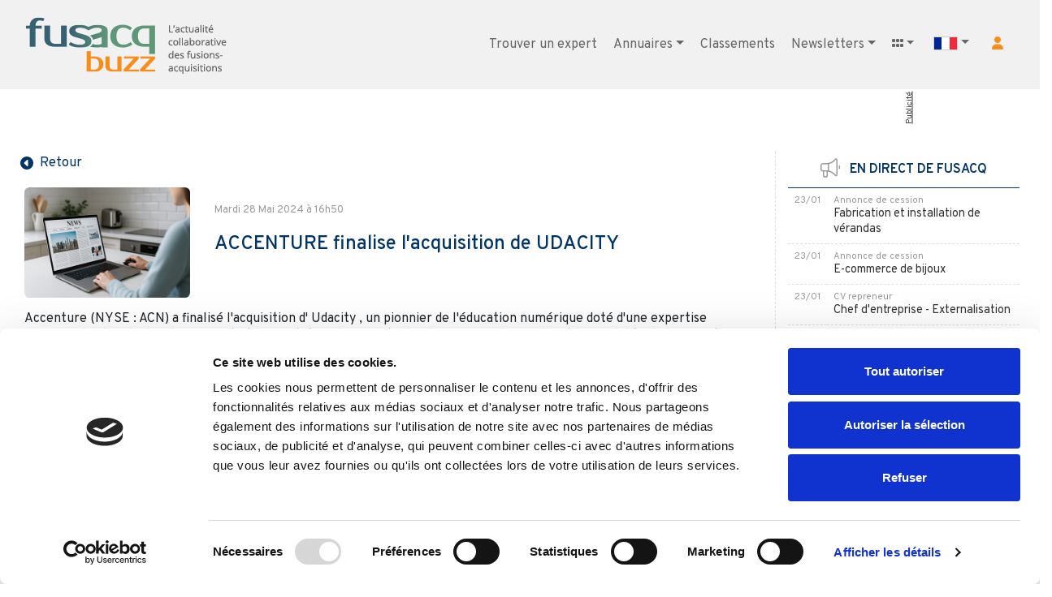

--- FILE ---
content_type: text/html; charset=UTF-8
request_url: https://www.fusacq.com/buzz/accenture-finalise-l-acquisition-de-udacity-a247462_fr_
body_size: 11298
content:
<html lang="fr">
    <head>
        <meta charset="utf-8">

        <meta name="viewport" content="width=device-width, initial-scale=1, shrink-to-fit=no">
        <link rel="icon" type="image/x-icon" href="/build/img/favicon_buzz.png?v2.8">
        <!-- GOOGLE ANALYTICS -->
        <!-- Google tag (gtag.js) --> <script async src="https://www.googletagmanager.com/gtag/js?id=G-4YY0Y87SCV"></script><script> window.dataLayer = window.dataLayer || [];
            function gtag() {
                dataLayer.push(arguments);
            }
            gtag('js', new Date());
            gtag('config', 'G-4YY0Y87SCV');</script> 
        <script>
            var _gaq = _gaq || [];
            _gaq.push(['_setAccount', 'UA-1099043-1']);
            _gaq.push(['_gat._anonymizeIp']);
            _gaq.push(['_trackPageview']);
            (function () {
                var ga = document.createElement('script');
                ga.type = 'text/javascript';
                ga.async = true;
                ga.src = ('https:' == document.location.protocol ? 'https://ssl' : 'http://www') + '.google-analytics.com/ga.js';
                var s = document.getElementsByTagName('script')[0];
                s.parentNode.insertBefore(ga, s);
            })();
        </script>
        <!-- END GOOGLE ANALYTICS -->

          
        
                

                    <title>ACCENTURE finalise l&#039;acquisition de UDACITY</title>
        
                    <meta name="description" content="Udacity offre une plateforme d&#039;éducation numérique dotée d&#039;une expertise approfondie dans le développement et la prestation de cours technologiques exclusifs">
        
                                                        
                    <link rel="canonical" href="https://www.fusacq.com/buzz/accenture-finalise-l-acquisition-de-udacity-a247462_fr_">
        
                                    <link rel="alternate" hreflang="fr-fr" href="//https://www.fusacq.com/buzz/accenture-finalise-l-acquisition-de-udacity-a247462_fr_">
                            <link rel="alternate" hreflang="fr-be" href="//https://www.fusacq.com/buzz/accenture-finalise-l-acquisition-de-udacity-a247462_be_">
                            <link rel="alternate" hreflang="fr-ca" href="//https://www.fusacq.com/buzz/accenture-finalise-l-acquisition-de-udacity-a247462_ca_">
                            <link rel="alternate" hreflang="fr-ch" href="//https://www.fusacq.com/buzz/accenture-finalise-l-acquisition-de-udacity-a247462_ch_">
                    
                                            <link href="https://www.fusacq.com/buzz/accenture-finalise-l-acquisition-de-udacity-a247462_fr_" hreflang="fr-fr" rel="alternate">
                            <link href="https://www.fusacq.com/buzz/accenture-finalise-l-acquisition-de-udacity-a247462_be_" hreflang="fr-be" rel="alternate">
                            <link href="https://www.fusacq.com/buzz/accenture-finalise-l-acquisition-de-udacity-a247462_ca_" hreflang="fr-ca" rel="alternate">
                            <link href="https://www.fusacq.com/buzz/accenture-finalise-l-acquisition-de-udacity-a247462_ch_" hreflang="fr-ch" rel="alternate">
                    
                
                                        
                                        
                                        
                                                
        <script type="text/javascript">
            if (window.$_boServerVars === undefined) {
                window.$_boServerVars = {"env":"prod","username":null,"locale":"fr","codePays":"_fr_"};
            }
        </script>


                            <script type="text/javascript">
                console.log = function () {};
                console.debug = function () {};
            </script>
                
        
        
                    <script async='async' src='https://www.googletagservices.com/tag/js/gpt.js'></script>
            <script type='text/javascript'>
                var googletag = googletag || {};
                googletag.cmd = googletag.cmd || [];
            </script>

            <script type='text/javascript'>
                var gptAdSlots = [];
                googletag.cmd.push(function () {
                    var bannerSize = googletag.sizeMapping().
                            addSize([1200, 0], [970, 90]).
                            addSize([740, 0], [728, 90]).
                            addSize([480, 0], [468, 60]).
                            addSize([0, 0], [320, 50]).
                            build();

                    var paveSize = googletag.sizeMapping().
                            addSize([1200, 0], [[300, 100], [300, 250], [300, 600]]).
                            addSize([740, 0], []).
                            addSize([480, 0], []).
                            addSize([0, 0], []).
                            build();

                    gptAdSlots[0] = googletag.defineSlot('/122043898/FUSACQ_mega_banner_general', [[320, 50], [728, 90], [970, 90], [468, 60]], 'div-gpt-ad-1515517010201-0').defineSizeMapping(bannerSize).addService(googletag.pubads());
                    gptAdSlots[1] = googletag.defineSlot('/122043898/FUSACQ_PAVE', [[300, 100], [300, 250], [300, 600]], 'div-gpt-ad-1515597594285-0').defineSizeMapping(paveSize).addService(googletag.pubads());
                    googletag.pubads().enableSingleRequest();

                    googletag.pubads().setTargeting('PLS', ['RG']);

                    googletag.enableServices();
                });
            </script> 
        
                 
        
                                    <link rel="stylesheet" href="/build/css/lib/bootstrap.min.css?v2.8"><link rel="stylesheet" href="/build/css/lib/jquery-ui-1.7.3.custom.css?v2.8"><link rel="stylesheet" href="/build/css/lib/animate.min.css?v2.8"><link rel="stylesheet" href="/build/css/custom_fusacq.css?v2.8"><link rel="stylesheet" href="/build/css/onglets_nav.css?v2.8"><link rel="preconnect" href="https://fonts.googleapis.com"><link rel="preconnect" href="https://fonts.gstatic.com" crossorigin><link href="https://fonts.googleapis.com/css2?family=Overpass:wght@400;500;600&display=swap" rel="stylesheet"><!-- <link rel="stylesheet" href="https://cdnjs.cloudflare.com/ajax/libs/font-awesome/6.4.2/css/all.min.css"> --><script src="https://kit.fontawesome.com/ca7826b79a.js" crossorigin="anonymous"></script>            
        
    <link rel="stylesheet" href="/build/css/buzz/index/index_fr.css?v2.8">
    <link rel="stylesheet" href="/build/css/buzz/custom_fusacq.css?v2.8">

    </head>
    <body>

        <div class="row"><div class="col-12"><link rel="stylesheet" href="/build/css/includes/menu.css?v2.8"><div class="row"><div class="col-12"><nav class="navbar navbar-expand-xl navbar-custom2" id="nav-3"><div class="container"><div class="py-3"><a class="navbar-brand navbar-brand-custom-buzz" href="/buzz/fr">&nbsp;</a></div><button class="navbar-toggler navbar-toggler-right" type="button" data-toggle="collapse" data-target="#navbarResponsive" aria-controls="navbarResponsive" aria-expanded="false" aria-label="Toggle navigation"><span class="navbar-toggler-icon"></span></button><div class="collapse navbar-collapse" id="navbarResponsive"><ul class="navbar-nav ml-auto"><!--MENU DESKTOP--><li class="nav-item d-none d-xl-block"><a class="nav-link button-rond-menu" href="/annuaire_experts_fr_" target="_blank">Trouver un expert</a></li><li class="nav-item dropdown d-none d-xl-block"><a class="nav-link dropdown-toggle" href="#" data-toggle="dropdown">Annuaires</a><ul class="dropdown-menu"><li><a class="dropdown-item" href="/annuaire_experts_fr_" target="_blank">Experts</a></li><li><a class="dropdown-item" href="/annuaire-fonds-investissement_fr_" target="_blank">Fonds d'investissement</a></li><li><a class="dropdown-item" href="/investisseurs_prives/liste_investisseurs.php_fr_" target="_blank">Investisseurs privés</a></li><li><a class="dropdown-item" href="/annuaire-participations-fonds_fr_" target="_blank">Participations de fonds</a></li><li><a class="dropdown-item" href="/annuaire-repreneurs_fr_" target="_blank">Repreneurs</a></li></ul></li><li class="nav-item d-none d-xl-block"><a class="nav-link button-rond-menu" href="/classement/classement-banques-affaires-conseils-fusions-acquisitions?codePays=_fr_" >Classements</a></li><li class="nav-item dropdown d-none d-xl-block"><a class="nav-link dropdown-toggle" href="#" data-toggle="dropdown">Newsletters</a><ul class="dropdown-menu"><li><a class="dropdown-item" href="/buzz/newsletters_fr_">S'inscrire</a></li><li><a class="dropdown-item" href="/buzz/liste-newsletters">Archives</a></li></ul></li><li class="nav-item dropdown d-none d-xl-block"><a class="nav-link dropdown-toggle" href="#" data-toggle="dropdown"><i class="fas fa-grip-horizontal"></i></a><ul class="dropdown-menu"><li><a class="dropdown-item2" href="/fr" style="width:210px;"><div class="float-left mr-1"><img src="/build/img/favicon_fusacq.png?v2.8" style="width:20x; height:20px;"></div><div class="float-left">Fusacq</div></a></li><li><a class="dropdown-item2" href="/buzz/fr" target="_blank"><div class="float-left mr-1"><img src="/build/img/favicon_buzz.png?v2.6?v2.8" style="width:20x; height:20px;"></div><div class="float-left">Fusacq Buzz</div></a></li><li><a class="dropdown-item2" href="https://www.placedescommerces.com" target="_blank" style="width:210px;"><div class="float-left mr-1"><img src="https://www.placedescommerces.com/images/icon_PDC.png" style="width:20x; height:20px;"></div><div class="float-left">Place des Commerces</div></a></li><li><a class="dropdown-item2" href="https://www.placedesfranchises.com" target="_blank" style="width:210px;"><div class="float-left mr-1"><img src="https://www.placedescommerces.com/images/icon_PDF.png" style="width:20x; height:20px;"></div><div class="float-left">Place des Franchises</div></a></li></ul></li><li class="nav-item dropdown d-none d-xl-block"><a class="dropdown-toggle" href="#" id="navbarDropdownPays" data-toggle="dropdown" aria-haspopup="true" aria-expanded="false"><img src="https://www.help-fusacq.com/fr/images/petite-france-2.png" alt=""></a><div class="dropdown-menu dropdown-menu-right"><a class="dropdown-item btn-codePays" href="/buzz/change-drapeau-buzz/_be_" data-code-pays="BE"><img src="https://www.help-fusacq.com/fr/images/petite-belgique-2.png" alt="">
                                            &nbsp;&nbsp;Belgique
                                        </a><a class="dropdown-item btn-codePays" href="/buzz/change-drapeau-buzz/_ca_" data-code-pays="CA"><img src="https://www.help-fusacq.com/fr/images/petite-canada-2.png" alt="">
                                            &nbsp;&nbsp;Canada
                                        </a><a class="dropdown-item btn-codePays" href="/buzz/change-drapeau-buzz/_ch_" data-code-pays="CH"><img src="https://www.help-fusacq.com/fr/images/petite-suisse-2.png" alt="">
                                            &nbsp;&nbsp;Suisse
                                        </a></div></li><!--VERSION CONNECTE--><!--VERSION NON CONNECTE--><li class="nav-item d-none d-xl-block"><a class="link-compte" href="#" role="button" aria-pressed="true" data-toggle="modal" data-target="#Modalindex" title="votre compte"><i class="fa fa-user btn-md orange"></i></a></li><!--FIN MENU DESKTOP--><!--MENU MOBILE CUSTOM--><li class="nav-item d-xl-none"><a href="/annuaire_experts_fr_" target="_blank" title="Trouver un expert"><span>Trouver un expert</span></a></li><li class="nav-item dropdown d-xl-none"><a class="dropdown-toggle" href="#" id="navbarDropdownAnnuaires" data-toggle="dropdown" aria-haspopup="true" aria-expanded="false"><span>Annuaires</span></a><div class="dropdown-menu dropdown-menu-right" aria-labelledby="navbarDropdownAnnuaires"><a class="dropdown-item" href="/annuaire_experts_fr_" target="_blank">Experts</a><a class="dropdown-item" href="/annuaire-fonds-investissement_fr_" target="_blank">Fonds d'investissement</a><a class="dropdown-item" href="/investisseurs_prives/liste_investisseurs.php_fr_" target="_blank">Investisseurs privés</a><a class="dropdown-item" href="/annuaire-participations-fonds_fr_" target="_blank">Participations de fonds</a><a class="dropdown-item" href="/annuaire-repreneurs_fr_" target="_blank">Repreneurs</a></div></li><li class="nav-item d-xl-none"><a href="/classement/classement-banques-affaires-conseils-fusions-acquisitions?codePays=_fr_"  title="Classements"><span>Classements</span></a></li><li class="nav-item d-xl-none"><a href="/buzz/newsletters_fr_" title="Newsletters"><span>Newsletters</span></a></li><li class="nav-item d-xl-none"><a href="/buzz/liste-newsletters" title="Archives newsletters"><span>Archives newsletters</span></a></li><li class="nav-item dropdown d-xl-none"><a class="dropdown-toggle" href="#" id="navbarDropdownGroupe" data-toggle="dropdown" aria-haspopup="true" aria-expanded="false" target="_blank">
                                Les sites
                            </a><div class="dropdown-menu dropdown-menu-right" aria-labelledby="navbarDropdownGroupe"><a class="dropdown-item btn-codePays" href="/fr">Fusacq</a><a class="dropdown-item btn-codePays" href="/buzz/fr" target="_blank">Fusacq Buzz</a><a class="dropdown-item btn-codePays" href="https://www.placedescommerces.com">Place des Commerces</a><a class="dropdown-item btn-codePays" href="https://www.placedesfranchises.com">Place des Franchises</a></div></li><li class="nav-item dropdown d-xl-none"><a class="dropdown-toggle" href="#" id="navbarDropdownPays" data-toggle="dropdown" aria-haspopup="true" aria-expanded="false"><span>Fusacq à l'international</span></a><div class="dropdown-menu dropdown-menu-right"><a class="dropdown-item btn-codePays" href="/buzz/change-drapeau-buzz/_be_" data-code-pays="BE">Belgique</a><a class="dropdown-item btn-codePays" href="/buzz/change-drapeau-buzz/_ca_" data-code-pays="CA">Canada</a><a class="dropdown-item btn-codePays" href="/buzz/change-drapeau-buzz/_ch_" data-code-pays="CH">Suisse</a></div></li><li class="nav-item d-xl-none"><a href="#" role="button" aria-pressed="true" data-toggle="modal" data-target="#Modalindex" title="Votre compte"><span class="vert">Votre compte</span></a></li></ul></div></div></nav></div></div><div class="modal fade show" id="Modalindex" data-id="modal-login" tabindex="-1" role="dialog" aria-labelledby="exampleModalLabel" style="display: none; padding-right: 14px;" aria-modal="true"><div class="modal-dialog" role="document"><div class="modal-content"><div class="modal-header"><h5 class="modal-title" id="text_titre_form_login">Votre compte</h5><button type="button" class="close" data-dismiss="modal" aria-label="Close"><span aria-hidden="true">×</span></button></div><div class="modal-body"><form method="post" action="/login" id="login"  ref="login"><link rel="stylesheet" href="/build/css/security/login.css?v2.8"><div class="my-3 text-center mb-3"><h5 id="text_body_form_login" >Vous avez déjà un compte</h5></div><div class="form-group mt-5"><label class="text-left" for="exampleInputEmail1">Email</label><input type="email" value="" name="email" id="inputEmail" class="form-control" autocomplete="email" required autofocus></div><div class="form-group"><label for="exampleInputPassword1">Mot de passe</label><input type="password" name="password" id="inputPassword" class="form-control" autocomplete="current-password" required></div><input type="hidden" name="_csrf_token"   value="40fd22896.iJnyYjKsMCpK6apBFupTWY6zVJcpNNaTIf0NpPoFdts.2PG3OgHZb1sJhocwIp4RIOX6JthYWZjZdrpD7Ms3O4G40oUnC9xyTBLEng"    ><input type="hidden" id="fromAuthModal" name="from" value="menu" ><input type="checkbox" id="checkbox" checked name="_remember_me" style="display:none;visibility:hidden; "><div class="row"><div class="col-12 custom-control text-center mb-2"><button onclick="toggle(event);" type="button" class="btn btn-sm btn-toggle active" data-toggle="button" aria-pressed="true" autocomplete="off"><div class="handle"></div></button><small>Connexion permanente</small></div></div><div class="col-12 text-center mt-3 mb-5" style="margin-bottom: 1rem !important;"><a href="javascript:void(0)"  onclick="connexion(event);"
           class="button-rond" role="button" aria-pressed="true"
           title="">Connexion
        </a></div><div class="row"><div class="col-12 text-center"><a href="/reset-password" class="small fullsouligne">
                Identifiants perdus ?
            </a></div></div><div class="modal-footer bkg_gris_clair"><div class="col-12 text-center mb-3"><h5 class="modal-title" id="exampleModalLabel">
                    Vous n'avez pas de compte
                </h5><a href="/creation-compte_fr_"  aria-pressed="true" class="button-rond" role="button" >
                    Creer un compte
                </a></div></div></form><script src="/build/js/forms/logform.js?v=84?v2.8"></script></div></div></div></div><div class="modal fade show" id="ModalMaintenance" tabindex="-1" role="dialog" aria-labelledby="exampleModalLabel" style="display: none; padding-right: 14px;" aria-modal="true"><div class="modal-dialog" role="document"><div class="modal-content"><div class="modal-header"><h5 class="modal-title" id="exampleModalLabel">Le compte FUSACQ est en cours de maintenance.</h5><button type="button" class="close" data-dismiss="modal" aria-label="Close"><span aria-hidden="true">×</span></button></div><div class="modal-body"><p>Nous faisons notre maximum pour qu'il soit à nouveau opérationnel dans les meilleurs délais.</p><br><p>
                    Dans cette attente vous pouvez toujours :
                    <br><br>
                    -
                    <a href="" class="bleu">Déposer de nouvelles annonces</a><br>
                    -
                    <a href="" class="bleu">Gérer votre référencement et vos blogs</a></p></div></div></div></div><!-- Modal --><script src="/build/js/lib/jquery-3.3.1.min.js?v2.8"></script><script type="text/javascript">

    $(document).on('click', '.dropdown-menu', function (e) {
        e.stopPropagation();
    });

    if ($(window).width() < 992) {
        $('.dropdown-menu a').click(function (e) {
            if ($(this).next('.submenu').length) {
                e.preventDefault();
                $(this).next('.submenu').toggle();
            }
            $('.dropdown').on('hide.bs.dropdown', function () {
                $(this).find('.submenu').hide();
            });
        });
    }

    $(document).on('click', 'a.dropdown-item', function (e) {
        var url = $(this).attr('href');
        if (url && url !== '#') {
            var target = ($(this).attr('target') || '').toLowerCase();
            if (target === '_blank') {
                e.preventDefault();
                window.open(url, '_blank');
            } else {
                window.location.href = url;
            }
        }
    });
</script><!-- PUB BANNER  --><div class="container"><div class="row"><div class="col-sm-12 text-center mt-3 mb-5" id="pub_banner"><div id='div-gpt-ad-1515517010201-0' class="dfp-google"></div><a class="pub-vertical d-none d-xl-inline-block publicite-verticale-banniere" 
                   href="/publicite/publicite.php_fr_">Publicité
                </a><script>
                    document.querySelector('a.pub-vertical').style.visibility = 'hidden';
                    googletag.cmd.push(function () {
                        googletag.display('div-gpt-ad-1515517010201-0');
                        document.querySelector('a.pub-vertical').style.visibility = 'visible';
                    });
                </script></div></div></div><!-- FIN PUB BANNER  --><div class="container"><div class="row"><div class="col-12"></div><main class="col-12 col-lg-9 no_shadow mb-3" style="border-right:1px dashed #e0e0e0;"><div class="row mb-3 bkg_blanc"><div class="col-12"><a class="button-rond-simple"
                                       href="/buzz/fr"
                                       role="button" title="Retour"><div class="float-left pt-1"><i class="fa-solid fa-circle-caret-left"></i></div><div class="float-left pt-1">&nbsp;&nbsp;Retour</div></a></div><div class="col-12 no-padding-x"><div class="card no_shadow no_border"><div class="card-body"><div class="row"><div class="col-12 col-lg-3 mb-3 text-center"><img src="https://photos.fusacq.com/photos_actualite/SA/50301.jpg"
                                                             class="img-fluid border_40"
                                                             alt="ACCENTURE finalise l&#039;acquisition de
UDACITY"
                                                             loading="lazy"
                                                             data-fallback="https://photos.fusacq.com/photos_actualite/SA/50301.jpg"></div><div class="col-12 col-lg-9"><div class="float-left small_buzz"></div><br><span class="small_buzz">Mardi 28 Mai 2024 à 16h50
                                                                                        </span><br><br><h4 class="bleu_fusacq">ACCENTURE finalise l&#039;acquisition de
UDACITY</h4><br></div><div class="col-12"><div>Accenture (NYSE : ACN) a finalisé l'acquisition d' Udacity , un pionnier de l'éducation numérique doté d'une expertise approfondie dans le développement et la prestation de cours technologiques exclusifs alliant la flexibilité de l'apprentissage en ligne aux avantages de l'enseignement humain. Cette acquisition souligne l'engagement continu d'Accenture à répondre aux besoins de ses clients au sein d'une main-d'œuvre en évolution, notamment en aidant leurs employés à acquérir des formations et des compétences technologiques essentielles spécifiques à l'industrie et à obtenir une plus grande valeur commerciale dans l'économie de l'IA.<br><br>
L'acquisition d'Udacity annoncée précédemment le 5 mars 2024 ajoute plus de 230 personnes à l'activité LearnVantage d'Accenture , apportant ses capacités approfondies en matière d'intégration de contenu exclusif, de services experts et de technologies d'apprentissage évolutives, tout en comblant de manière transparente le fossé entre l'éducation en ligne et la pertinence sur le lieu de travail.<br><br>
Fondée en 2011, Udacity est passée d'une plateforme principalement axée sur le consommateur à une plateforme de transformation des talents apportant la création de valeur au client grâce au développement de carrière dans l'IA et la technologie. Grâce à son réseau hautement réputé de plus de 1 400 experts et à sa vaste bibliothèque de contenus exclusifs co-créés avec les leaders du secteur, Udacity a servi plus de 21 millions d'apprenants inscrits dans 195 pays, proposant des offres de cours localisées dans plusieurs langues, dont l'anglais, l'arabe et le coréen. et espagnol.<br><br>
Accenture continue de développer et d'étendre pour ses clients sa profonde expérience en matière d'apprentissage et de formation avec l'ajout des programmes d'apprentissage technologique sur mesure de LearnVantage ; des académies technologiques spécialisées et prédéfinies ; services de certification d’apprentissage écosystémique et services gérés. L'acquisition d'Udacity élargit l'empreinte mondiale d'Accenture en matière de formation professionnelle et amplifie ses capacités à aider ses clients à atteindre leurs objectifs commerciaux tout en permettant à leurs collaborateurs d'acquérir les compétences nécessaires pour suivre le rythme de l'évolution rapide des talents et de la technologie.<br><br><br><br><br><br>
Source : Communiqué de presse</div></div><div class="mb-3"></div><div class="col-12 mb-3"><div class="card no_shadow no_border"><div class="card-body bkg_gris_clair px-5"><div class="row"><div class="col-12 mb-3"><h5 class="gris_666">Toute l'actualité
                                                                                de</h5></div><div class="col-12 col-sm-10 offset-sm-1"><table class="table table-responsive"><tr><td class="pt-3"><a href="/buzz/actualite-societe-accenture-9664?idActualite=247462"
                                                                                               title="ACCENTURE"
                                                                                               target="_self">
                                                                                                ACCENTURE
                                                                                            </a></td></tr></table></div></div></div></div></div></div></div></div><div class="modal fade" id="ModalSendActualite" tabindex="-1" role="dialog" aria-labelledby="sendActualiteLabel" aria-hidden="true"><div class="modal-dialog" role="document"><div class="modal-content"><div class="modal-header"><h5 class="modal-title" id="sendActualiteLabel">Envoyer cette actualité par mail</h5><button type="button" class="close" data-dismiss="modal" aria-label="Close"><span aria-hidden="true">&times;</span></button></div><div class="modal-body"><form name="send_actualite" method="post" action="/buzz/envoyer-actualite" id="formSendActualite"><input type="hidden" id="send_actualite_id_actualite" name="send_actualite[id_actualite]" value="247462" /><div class="form-group"><label for="send_actualite_email_destinataire" class="required">Email du destinataire
        </label><input type="email" id="send_actualite_email_destinataire" name="send_actualite[email_destinataire]" required="required" class="form-control" /></div><div class="form-group"><label for="send_actualite_email_expediteur" class="required">Votre adresse email
        </label><input type="email" id="send_actualite_email_expediteur" name="send_actualite[email_expediteur]" required="required" class="form-control" /></div><div class="form-group"><label for="send_actualite_nom" class="required">Votre nom et prénom
        </label><input type="text" id="send_actualite_nom" name="send_actualite[nom]" required="required" class="form-control" /></div><div class="form-group"><label for="send_actualite_commentaire">Votre commentaire
        </label><textarea id="send_actualite_commentaire" name="send_actualite[commentaire]" rows="4" class="form-control"></textarea></div><div class="form-group"><script src="https://www.google.com/recaptcha/api.js?hl=fr"></script><div class="g-recaptcha" data-theme="light" data-size="normal" data-type="image" data-sitekey="6LcPak8qAAAAAOZ-gZqBRf9JSvDfd7-pdAxY8Bdy" data-callback="" data-expired-callback="" data-bind="" data-badge=""></div><noscript><div style="width: 302px; height: 352px;"><div style="width: 302px; height: 352px; position: relative;"><div style="width: 302px; height: 352px; position: absolute;"><iframe src="https://www.google.com/recaptcha/api/fallback?k=6LcPak8qAAAAAOZ-gZqBRf9JSvDfd7-pdAxY8Bdy"
                  style="width: 302px; height:352px; border-style: none; overflow: hidden;"
              ></iframe></div><div style="width: 250px; height: 80px; position: absolute; border-style: none; bottom: 21px; left: 25px; margin: 0; padding: 0; right: 25px;"><textarea id="g-recaptcha-response" name="g-recaptcha-response"
                    class="g-recaptcha-response"
                    style="width: 250px; height: 80px; border: 1px solid #c1c1c1; margin: 0; padding: 0; resize: none;"
              ></textarea></div></div></div></noscript></div><div id="sendActualiteAlert" class="alert d-none" role="alert"></div><input type="hidden" id="send_actualite__token" name="send_actualite[_token]" value="c99b03f54.iCC6z8VHtjpiHMp1Pm-qltKcBtVcixR-6kNe6zZVZQ4.u2f7pJAr-20naowjTjma8ZrOR7Jl_XwP0jo0mEUsMTvfRvugqx7lbjFWoQ" /></form></div><div class="modal-footer justify-content-center"><button type="button" id="btnDoSendActualite" class="button-rond">Envoyer</button></div></div></div></div><div class="col-12 mt-3 text-right"><ul><li class="inline mb-5"><a href="javascript:window.print()" title="Imprimer"><i class="fa-solid fa-print fa-2xl gris_666"></i></a></li><li class="inline mb-5 pl-1 pr-5"><a href="#"
                                                   class="js-open-send-modal"
                                                   data-id="247462"
                                                   title="Envoyer à un ami"><i class="fa-solid fa-envelope fa-2xl gris_666"></i></a></li><li class="inline mr-2"><a href="https://www.facebook.com/sharer/sharer.php?u=https%3A%2F%2Fwww.fusacq.com%2Fbuzz%2Faccenture-finalise-l-acquisition-de-udacity-a247462_fr_"
                                                   target="_blank" title="Partager sur Facebook"><i class="fa-brands fa-square-facebook fa-2xl gris_666"></i></a></li><li class="inline mr-2"><a href="https://twitter.com/intent/tweet?url=https%3A%2F%2Fwww.fusacq.com%2Fbuzz%2Faccenture-finalise-l-acquisition-de-udacity-a247462_fr_&text=ACCENTURE%20finalise%20l%27acquisition%20de%0AUDACITY"
                                                   target="_blank" title="Partager sur X"><i class="fa-brands fa-square-x-twitter fa-2xl gris_666"></i></a></li><li class="inline mr-2"><a href="https://www.linkedin.com/shareArticle?mini=true&url=https%3A%2F%2Fwww.fusacq.com%2Fbuzz%2Faccenture-finalise-l-acquisition-de-udacity-a247462_fr_&title=ACCENTURE%20finalise%20l%27acquisition%20de%0AUDACITY"
                                                   target="_blank" title="Partager sur Linkedin"><i class="fa-brands fa-linkedin fa-2xl gris_666"></i></a></li></ul></div></div></div><!-- FIN FICHE SOCIETE --><!-- FIN FICHE SOCIETE --><div class="row bkg_blanc"><div class="col-12 mt-3"><table class="table table-striped table-bordered"><tbody><th style="background-color: #4B7389; color: white; border-bottom: none;">
                            Trouver des sociétés à reprendre dans le secteur "Portails internet"
                    </th><tr><td><a href="/vente-entreprise-plateforme-digitale-de-vente-de-materiaux-de-construction-et-d-amenagement-interieur-et-exterieur,68580_fr_"
                                      target="_blank" rel="noopener">Plateforme digitale de vente de matériaux de construction et d&#039;aménagement intérieur et extérieur</a><br><div class="float-left"><small>
                                CA : 5 600 k€
                                <span class="dotted-separator"></span>
                                                                    Réf. : V68580
                                    <span class="dotted-separator"></span><span class="text-nowrap">Posté le 12/12/2025</span><span class="dotted-separator"></span><span class="text-nowrap">Bouches du Rhône</span></small></div></td></tr><tr><td><a href="/vente-entreprise-plateforme-de-soutien-scolaire-formation-professionnelle,76576_fr_"
                                      target="_blank" rel="noopener">Plateforme de soutien scolaire &amp; formation professionnelle</a><br><div class="float-left"><small>
                                CA : 3 900 k€
                                <span class="dotted-separator"></span>
                                                                    Réf. : V76576
                                    <span class="dotted-separator"></span><span class="text-nowrap">Posté le 14/03/2025</span><span class="dotted-separator"></span><span class="text-nowrap">Ile-de-France, France</span></small></div></td></tr><tr><td><a href="/vente-entreprise-commercialisateur-d-immobiliers-neufs,71605_fr_"
                                      target="_blank" rel="noopener">Commercialisateur d&#039;immobiliers neufs</a><br><div class="float-left"><small>
                                CA : 3 700 k€
                                <span class="dotted-separator"></span>
                                                                    Réf. : V71605
                                    <span class="dotted-separator"></span><span class="text-nowrap">Posté le 08/10/2024</span><span class="dotted-separator"></span><span class="text-nowrap">Loire Atlantique</span></small></div></td></tr><tr><td><a href="/vente-entreprise-conception-fabrication-et-distribution-de-solutions-pedagogiques-pour-l-enseignement-technologique,84368_fr_"
                                      target="_blank" rel="noopener">Conception, fabrication et distribution de solutions pédagogiques pour l&#039;enseignement technologique</a><br><div class="float-left"><small>
                                CA : 3 000 k€
                                <span class="dotted-separator"></span>
                                                                    Réf. : V84368
                                    <span class="dotted-separator"></span><span class="text-nowrap">Posté le 24/11/2025</span><span class="dotted-separator"></span><span class="text-nowrap">Ile-de-France, France</span></small></div></td></tr><tr><td><a href="/vente-entreprise-vente-et-investissement-cle-en-main-d-immobilier-ancien-loue-plateforme-web-application-mobile,66965_fr_"
                                      target="_blank" rel="noopener">Vente et investissement clé en main d&#039;immobilier ancien loué (plateforme web + application mobile)</a><br><div class="float-left"><small>
                                CA : 2 300 k€
                                <span class="dotted-separator"></span>
                                                                    Réf. : V66965
                                    <span class="dotted-separator"></span><span class="text-nowrap">Posté le 29/05/2024</span><span class="dotted-separator"></span><span class="text-nowrap">Paris</span></small></div></td></tr><tr><td class="text-center"><a href="/cession-entreprise-portails-internet,50301_fr_"
                       class="fullsouligne" target="_blank">
                        Les sociétés à reprendre du secteur "Portails internet"
                                                    / en Etats Unis
                                            </a></td></tr></tbody></table></div></div><div class="row bkg_blanc"><div class="col-12"><table class="table table-striped table-bordered"><tbody><th style="background-color: #5f9779; color: white; border-bottom: none;">
                            Ils veulent faire des acquisitions dans le secteur "Portails internet"
                    </th><tr><td><a href="/achat-entreprise-plateforme-de-location-de-villas-et-chalets-recherche-des-master-partenariats,16959_fr_"
                           target="_blank" rel="noopener">Plateforme de location de villas et chalets recherche des Master Partenariats</a><br><div class="float-left"><small>
                                CA Max : N.C.
                                <span class="dotted-separator"></span>
                                                                                                    Réf. : A16959
                                                                                                                                    <span class="dotted-separator"></span><span class="text-nowrap">France</span></small></div></td></tr><tr><td class="text-center"><a href="/reprise-entreprise-portails-internet,50301_fr_"
                       class="fullsouligne" target="_blank">
                        Les acheteurs du secteur "Portails internet"
                    </a></td></tr></tbody></table></div></div><div class="col-12"><a class="button-rond-simple"
                                       href="/buzz/fr"
                                       role="button" title="Retour"><div class="float-left pt-1"><i class="fa-solid fa-circle-caret-left"></i></div><div class="float-left pt-1">&nbsp;&nbsp;Retour</div></a></div></main><aside class="col-12 col-lg-3"><div class="row"><div class="col-12 mb-1 no-padding-x-md"><table class="table table_col_droite_buzz"><tbody><tr><th colspan="2" style="border-top:none;"><i class="fa-light fa-bullhorn gris_999 fa-xl"></i>&nbsp;&nbsp;&nbsp;EN
                DIRECT DE FUSACQ
            </th></tr><tr><td><span class="small_buzz">23/01</span></td><td><span class="small_buzz">Annonce de cession</span><br><a href="
                                                                                                                                                                        /vente-entreprise-fabrication-et-installation-de-verandas,87690"
                                                                                  target="_blank" rel="noopener">
                        
                        Fabrication et installation de vérandas
                    </a></td></tr><tr><td><span class="small_buzz">23/01</span></td><td><span class="small_buzz">Annonce de cession</span><br><a href="
                                                                                                                                                                        /vente-entreprise-e-commerce-de-bijoux,88503"
                                                                                  target="_blank" rel="noopener">
                        
                        E-commerce de bijoux
                    </a></td></tr><tr><td><span class="small_buzz">23/01</span></td><td><span class="small_buzz">CV repreneur</span><br><a href="
                                                                                                              /repreneur-entreprise-chef-d-entreprise-externalisation,306365" target="_blank" rel="noopener">
                        
                        Chef d&#039;entreprise - Externalisation
                    </a></td></tr><tr><td><span class="small_buzz">23/01</span></td><td><span class="small_buzz">Annonce de cession</span><br><a href="
                                                                                                                                                                        /vente-entreprise-premium-multi-brand-retail-e-commerce-business,88501"
                                                                                  target="_blank" rel="noopener">
                        
                        Premium Multi-Brand Retail &amp; E-commerce Business
                    </a></td></tr><tr><td><span class="small_buzz">23/01</span></td><td><span class="small_buzz">Annonce de cession</span><br><a href="
                                                                                                                                                                        /vente-entreprise-transport-de-marchandises-et-livraison,88500"
                                                                                  target="_blank" rel="noopener">
                        
                        Transport de marchandises et livraison
                    </a></td></tr></tbody></table></div><div class="col-12 mb-3 text-center pub-sidebar-container"><div id="div-gpt-ad-1515597594285-0" class="" style="border: 1px solid #dfdfdf; background: #dfdfdf;"></div><a class="pub-horizontal d-none d-xl-inline-block" 
           href="/publicite/publicite.php_fr_">Publicité
        </a><script>
            document.querySelector('a.pub-horizontal').style.visibility = 'hidden';
            googletag.cmd.push(function () {
                googletag.display('div-gpt-ad-1515597594285-0');
                document.querySelector('a.pub-horizontal').style.visibility = 'visible';
            });
        </script></div><div class="col-12 mb-1 no-padding-x-md"><table class="table table_col_droite_buzz"><tbody><tr><th colspan="2" style="border-top:none;"><i class="fa-light fa-user gris_999 fa-xl"></i>&nbsp;&nbsp;&nbsp;EN
                    DIRECT DES EXPERTS
                </th></tr><tr><td><span class="small_buzz">23/01</span></td><td><div class="float-left small_buzz">
                            Référence
                        </div><br><a href="/buzz/otoktone-fusions-acquisitions-a-accompagne-les-actionnaires-de-la-societe-hydequip-dans-le-cadre-de-son-operation-de-croissance-externe-a257161"
                           target="_self">OTOKTONE FUSIONS-ACQUISITIONS a accompagné les actionnaires de la société HYDEQUIP dans le cadre de son opération de croissance externe</a></td></tr><tr><td><span class="small_buzz">23/01</span></td><td><div class="float-left small_buzz">
                            Référence
                        </div><br><a href="/buzz/capstone-finance-conseille-la-cession-au-groupe-reunionnais-reunimer-du-groupe-gli-pecheries-des-hauts-de-france-norsea-et-stargel-seafoods-a257139"
                           target="_self">CAPSTONE FINANCE conseille la cession au groupe réunionnais REUNIMER du GROUPE GLI (PÊCHERIES DES HAUTS DE FRANCE, NORSEA et STARGEL SEAFOODS)</a></td></tr><tr><td><span class="small_buzz">23/01</span></td><td><div class="float-left small_buzz">
                            Article expert
                        </div><br><a href="/buzz/le-volet-humain-dans-une-levee-de-fonds-a257181"
                           target="_self">Le volet humain dans une levée de fonds</a></td></tr><tr><td><span class="small_buzz">22/01</span></td><td><div class="float-left small_buzz">
                            Article expert
                        </div><br><a href="/buzz/la-cession-a-des-managers-a257163"
                           target="_self">La cession à des managers</a></td></tr><tr><td><span class="small_buzz">08/01</span></td><td><div class="float-left small_buzz">
                            Actualité
                        </div><br><a href="/buzz/haussmann-fusac-vous-presente-ses-voeux-2026-accompagnement-strategique-et-engagement-renouvele-a256937"
                           target="_self">HAUSSMANN FUSAC vous présente ses vœux 2026 : accompagnement stratégique et engagement renouvelé</a></td></tr></tbody></table></div><div class="col-12 mb-1"><table class="table table_col_droite_buzz"><tbody><th colspan="2" style="border-top:none;"><i class="fa-light fa-newspaper fa-xl gris_999" aria-hidden="true"></i>&nbsp;&nbsp;&nbsp;ACTUALITÉS DU
            SECTEUR
        </th><tr><td><span class="small_buzz">23/01</span></td><td><a href="/buzz/malakoff-humanis-rachete-magnolia-et-renforce-son-pole-assurance-de-pret-a257226"
                       target="_self">MALAKOFF HUMANIS rachète MAGNOLIA et renforce son pôle assurance de prêt</a></td></tr><tr><td><span class="small_buzz">21/01</span></td><td><a href="/buzz/kombo-s-offre-le-comparateur-kelbillet-a257185"
                       target="_self">KOMBO s&#039;offre le comparateur KELBILLET</a></td></tr><tr><td><span class="small_buzz">09/01</span></td><td><a href="/buzz/pme-partner-accompagne-la-cession-de-l-eveil-des-petits-au-reseau-la-compagnie-des-familles-a256960"
                       target="_self">PME PARTNER accompagne la cession de L&#039;ÉVEIL DES PETITS au réseau LA COMPAGNIE DES FAMILLES</a></td></tr><tr><td><span class="small_buzz">07/01</span></td><td><a href="/buzz/le-groupe-hueber-assurances-accueille-oddo-bhf-a-son-capital-a256893"
                       target="_self">Le GROUPE HUEBER ASSURANCES accueille ODDO BHF à son capital</a></td></tr><tr><td><span class="small_buzz">30/10</span></td><td><a href="/buzz/la-start-up-de-reservation-de-parkings-onepark-recoit-40-meur-aupres-de-totalenergies-a255764"
                       target="_self">La start-up de réservation de parkings ONEPARK reçoit 40 M€ auprès de TOTALENERGIES</a></td></tr></tbody></table></div></div></aside></div></div></div></div>        <!--FIN CONTAINER -->

        <!-- FOOTER -->
        <footer class="py-5 bg-dark"><div class="container"><p class="m-0 text-center blanc pt-4"><a href="https://www.facebook.com/FusacqBuzz/" target="_blank"><i class="fa-brands fa-square-facebook fa-xl blanc"></i></a>&nbsp;&nbsp;
			<a href="https://twitter.com/FusacqBuzz" target="_blank"><i class="fa-brands fa-square-x-twitter fa-xl blanc"></i></a>&nbsp;&nbsp;
			<a href="#" target="_blank"><i class="fa-brands fa-linkedin fa-xl blanc"></i></a>&nbsp;&nbsp;
			<a href="/buzz/flux-rss"><i class="fa-solid fa-square-rss fa-xl blanc"></i></a><br><br>

			© 2026 - FUSACQ Buzz&nbsp;&nbsp;&nbsp;<span class="gris_666 font_90">|</span>&nbsp;&nbsp;&nbsp;
			<a href="/qui_sommes_nous/contact.php_fr_" target="_blank">Contact</a>&nbsp;&nbsp;&nbsp;<span class="gris_666 font_90">|</span>&nbsp;&nbsp;&nbsp;
			<a href="/conditions-generales-utilisation_fr_" target="_blank">CGU</a>&nbsp;&nbsp;&nbsp;<span class="gris_666 font_90">|</span>&nbsp;&nbsp;&nbsp;
			<a href="/mentions-legales_fr_" target="_blank">Mentions légales</a>&nbsp;&nbsp;&nbsp;<span class="gris_666 font_90">|</span>&nbsp;&nbsp;&nbsp;
			<a href="/privacy/cookie_fr_" target="_blank">Cookies</a>&nbsp;&nbsp;&nbsp;<span class="gris_666 font_90">|</span>&nbsp;&nbsp;&nbsp;
			<a href="/confidentialite_fr_" target="_blank">Confidentialité</a>&nbsp;&nbsp;&nbsp;<span class="gris_666 font_90">|</span>&nbsp;&nbsp;&nbsp;
			<a href="/buzz/newsletters_fr_">Newsletters</a>&nbsp;&nbsp;&nbsp;<span class="gris_666 font_90"></p></div></footer>
        <!-- FIN FOOTER -->



            
            <script src="/build/js/lib/jquery-1.12.4.js?v2.8"></script>
            <script src="/build/js/lib/jquery-ui.js?v2.8"></script>


            <script>
                function testAnim(x) {
                    $('#animationSandbox').removeClass().addClass(x + ' animated').one('webkitAnimationEnd mozAnimationEnd MSAnimationEnd oanimationend animationend', function () {
                        $(this).removeClass();
                    });
                }
                $(document).ready(function () {
                    $('.js--triggerAnimation').click(function (e) {
                        e.preventDefault();
                        var anim = $('.js--animations').val();
                        testAnim(anim);
                    });
                    $('.js--animations').change(function () {
                        var anim = $(this).val();
                        testAnim(anim);
                    });
                });
                $(function () {
                    $("#slider-range").slider({
                        range: true,
                        min: 0,
                        max: 500,
                        values: [75, 300],
                        slide: function (event, ui) {
                            $("#amount").val("$" + ui.values[0] + " - $" + ui.values[1]);
                        }
                    });
                    $("#amount").val("$" + $("#slider-range").slider("values", 0) +
                            " - $" + $("#slider-range").slider("values", 1));
                });
                $(function () {
                    $("#li3").click(function () {
                        $(".nav-link").switchClass("nav-link", "nav-link2");
                        $(".nav-link2").switchClass("nav-link2", "nav-link");
                    });
                });
            </script>
            
            <script src="/build/js/lib/jquery-3.3.1.min.js?v2.8"></script>
            <script src="/build/js/lib/popper.min.js?v2.8"></script>
            <script src="/build/js/lib/bootstrap.min.js?v2.8"></script>
            <script src="/build/js/lib/jquery-ui-1.8.22.slider.min.js?v2.8"></script>


            <script>
                $(document).ready(function () {
                    $("hidden").parent().remove();
                });
            </script>


            <script>
                $(document).ready(function () {
                    if (($("form#login").length == 1) && ($("div.modal div.alert-danger").length > 0)) {
                        $("a.link-compte").trigger("click");
                    }
                    if (($("form#login").length > 1) && ($("div.modal div.alert-danger").length > 0)) {
                        $("form#login:last").prepend($("div.modal div.alert-danger").clone());
                        $('html, body').animate({
                            scrollTop: $("form#login:last").offset().top
                        }, 2000);
                    }
                    $("button.btn-toggle").on("click", function () {
                        var classBtn = $(this).attr('class');
                        if (classBtn.includes("active")) {
                            $(this).siblings(" input[type='checkbox']").prop("checked", false);
                        } else {
                            $(this).siblings(" input[type='checkbox']").prop("checked", true);
                        }
                    });
                    /*$("#affichageCookie").on( "click", function() {
                     alert("here");
                     $('#CybotCookiebotDialog').removeAttr("style");
                     $('#CybotCookiebotDialog').css('display', 'flex');
                     $("#CybotCookiebotDialog").addClass("CybotCookiebotDialogActive");
                     });
                     $('#CookiebotWidget').css('display', 'none');*/
                });
            </script>
            
        
    <script src="/build/js/buzz/send_actualite.js?v2.8"></script>
    </body>
    <script id="Cookiebot" src="https://consent.cookiebot.com/uc.js" data-cbid="679b781c-197a-42a0-be0e-18f29c98c691" data-blockingmode="auto" type="text/javascript"></script>
</html>

--- FILE ---
content_type: text/html; charset=utf-8
request_url: https://www.google.com/recaptcha/api2/anchor?ar=1&k=6LcPak8qAAAAAOZ-gZqBRf9JSvDfd7-pdAxY8Bdy&co=aHR0cHM6Ly93d3cuZnVzYWNxLmNvbTo0NDM.&hl=fr&type=image&v=PoyoqOPhxBO7pBk68S4YbpHZ&theme=light&size=normal&anchor-ms=20000&execute-ms=30000&cb=84ao2yik05bb
body_size: 49596
content:
<!DOCTYPE HTML><html dir="ltr" lang="fr"><head><meta http-equiv="Content-Type" content="text/html; charset=UTF-8">
<meta http-equiv="X-UA-Compatible" content="IE=edge">
<title>reCAPTCHA</title>
<style type="text/css">
/* cyrillic-ext */
@font-face {
  font-family: 'Roboto';
  font-style: normal;
  font-weight: 400;
  font-stretch: 100%;
  src: url(//fonts.gstatic.com/s/roboto/v48/KFO7CnqEu92Fr1ME7kSn66aGLdTylUAMa3GUBHMdazTgWw.woff2) format('woff2');
  unicode-range: U+0460-052F, U+1C80-1C8A, U+20B4, U+2DE0-2DFF, U+A640-A69F, U+FE2E-FE2F;
}
/* cyrillic */
@font-face {
  font-family: 'Roboto';
  font-style: normal;
  font-weight: 400;
  font-stretch: 100%;
  src: url(//fonts.gstatic.com/s/roboto/v48/KFO7CnqEu92Fr1ME7kSn66aGLdTylUAMa3iUBHMdazTgWw.woff2) format('woff2');
  unicode-range: U+0301, U+0400-045F, U+0490-0491, U+04B0-04B1, U+2116;
}
/* greek-ext */
@font-face {
  font-family: 'Roboto';
  font-style: normal;
  font-weight: 400;
  font-stretch: 100%;
  src: url(//fonts.gstatic.com/s/roboto/v48/KFO7CnqEu92Fr1ME7kSn66aGLdTylUAMa3CUBHMdazTgWw.woff2) format('woff2');
  unicode-range: U+1F00-1FFF;
}
/* greek */
@font-face {
  font-family: 'Roboto';
  font-style: normal;
  font-weight: 400;
  font-stretch: 100%;
  src: url(//fonts.gstatic.com/s/roboto/v48/KFO7CnqEu92Fr1ME7kSn66aGLdTylUAMa3-UBHMdazTgWw.woff2) format('woff2');
  unicode-range: U+0370-0377, U+037A-037F, U+0384-038A, U+038C, U+038E-03A1, U+03A3-03FF;
}
/* math */
@font-face {
  font-family: 'Roboto';
  font-style: normal;
  font-weight: 400;
  font-stretch: 100%;
  src: url(//fonts.gstatic.com/s/roboto/v48/KFO7CnqEu92Fr1ME7kSn66aGLdTylUAMawCUBHMdazTgWw.woff2) format('woff2');
  unicode-range: U+0302-0303, U+0305, U+0307-0308, U+0310, U+0312, U+0315, U+031A, U+0326-0327, U+032C, U+032F-0330, U+0332-0333, U+0338, U+033A, U+0346, U+034D, U+0391-03A1, U+03A3-03A9, U+03B1-03C9, U+03D1, U+03D5-03D6, U+03F0-03F1, U+03F4-03F5, U+2016-2017, U+2034-2038, U+203C, U+2040, U+2043, U+2047, U+2050, U+2057, U+205F, U+2070-2071, U+2074-208E, U+2090-209C, U+20D0-20DC, U+20E1, U+20E5-20EF, U+2100-2112, U+2114-2115, U+2117-2121, U+2123-214F, U+2190, U+2192, U+2194-21AE, U+21B0-21E5, U+21F1-21F2, U+21F4-2211, U+2213-2214, U+2216-22FF, U+2308-230B, U+2310, U+2319, U+231C-2321, U+2336-237A, U+237C, U+2395, U+239B-23B7, U+23D0, U+23DC-23E1, U+2474-2475, U+25AF, U+25B3, U+25B7, U+25BD, U+25C1, U+25CA, U+25CC, U+25FB, U+266D-266F, U+27C0-27FF, U+2900-2AFF, U+2B0E-2B11, U+2B30-2B4C, U+2BFE, U+3030, U+FF5B, U+FF5D, U+1D400-1D7FF, U+1EE00-1EEFF;
}
/* symbols */
@font-face {
  font-family: 'Roboto';
  font-style: normal;
  font-weight: 400;
  font-stretch: 100%;
  src: url(//fonts.gstatic.com/s/roboto/v48/KFO7CnqEu92Fr1ME7kSn66aGLdTylUAMaxKUBHMdazTgWw.woff2) format('woff2');
  unicode-range: U+0001-000C, U+000E-001F, U+007F-009F, U+20DD-20E0, U+20E2-20E4, U+2150-218F, U+2190, U+2192, U+2194-2199, U+21AF, U+21E6-21F0, U+21F3, U+2218-2219, U+2299, U+22C4-22C6, U+2300-243F, U+2440-244A, U+2460-24FF, U+25A0-27BF, U+2800-28FF, U+2921-2922, U+2981, U+29BF, U+29EB, U+2B00-2BFF, U+4DC0-4DFF, U+FFF9-FFFB, U+10140-1018E, U+10190-1019C, U+101A0, U+101D0-101FD, U+102E0-102FB, U+10E60-10E7E, U+1D2C0-1D2D3, U+1D2E0-1D37F, U+1F000-1F0FF, U+1F100-1F1AD, U+1F1E6-1F1FF, U+1F30D-1F30F, U+1F315, U+1F31C, U+1F31E, U+1F320-1F32C, U+1F336, U+1F378, U+1F37D, U+1F382, U+1F393-1F39F, U+1F3A7-1F3A8, U+1F3AC-1F3AF, U+1F3C2, U+1F3C4-1F3C6, U+1F3CA-1F3CE, U+1F3D4-1F3E0, U+1F3ED, U+1F3F1-1F3F3, U+1F3F5-1F3F7, U+1F408, U+1F415, U+1F41F, U+1F426, U+1F43F, U+1F441-1F442, U+1F444, U+1F446-1F449, U+1F44C-1F44E, U+1F453, U+1F46A, U+1F47D, U+1F4A3, U+1F4B0, U+1F4B3, U+1F4B9, U+1F4BB, U+1F4BF, U+1F4C8-1F4CB, U+1F4D6, U+1F4DA, U+1F4DF, U+1F4E3-1F4E6, U+1F4EA-1F4ED, U+1F4F7, U+1F4F9-1F4FB, U+1F4FD-1F4FE, U+1F503, U+1F507-1F50B, U+1F50D, U+1F512-1F513, U+1F53E-1F54A, U+1F54F-1F5FA, U+1F610, U+1F650-1F67F, U+1F687, U+1F68D, U+1F691, U+1F694, U+1F698, U+1F6AD, U+1F6B2, U+1F6B9-1F6BA, U+1F6BC, U+1F6C6-1F6CF, U+1F6D3-1F6D7, U+1F6E0-1F6EA, U+1F6F0-1F6F3, U+1F6F7-1F6FC, U+1F700-1F7FF, U+1F800-1F80B, U+1F810-1F847, U+1F850-1F859, U+1F860-1F887, U+1F890-1F8AD, U+1F8B0-1F8BB, U+1F8C0-1F8C1, U+1F900-1F90B, U+1F93B, U+1F946, U+1F984, U+1F996, U+1F9E9, U+1FA00-1FA6F, U+1FA70-1FA7C, U+1FA80-1FA89, U+1FA8F-1FAC6, U+1FACE-1FADC, U+1FADF-1FAE9, U+1FAF0-1FAF8, U+1FB00-1FBFF;
}
/* vietnamese */
@font-face {
  font-family: 'Roboto';
  font-style: normal;
  font-weight: 400;
  font-stretch: 100%;
  src: url(//fonts.gstatic.com/s/roboto/v48/KFO7CnqEu92Fr1ME7kSn66aGLdTylUAMa3OUBHMdazTgWw.woff2) format('woff2');
  unicode-range: U+0102-0103, U+0110-0111, U+0128-0129, U+0168-0169, U+01A0-01A1, U+01AF-01B0, U+0300-0301, U+0303-0304, U+0308-0309, U+0323, U+0329, U+1EA0-1EF9, U+20AB;
}
/* latin-ext */
@font-face {
  font-family: 'Roboto';
  font-style: normal;
  font-weight: 400;
  font-stretch: 100%;
  src: url(//fonts.gstatic.com/s/roboto/v48/KFO7CnqEu92Fr1ME7kSn66aGLdTylUAMa3KUBHMdazTgWw.woff2) format('woff2');
  unicode-range: U+0100-02BA, U+02BD-02C5, U+02C7-02CC, U+02CE-02D7, U+02DD-02FF, U+0304, U+0308, U+0329, U+1D00-1DBF, U+1E00-1E9F, U+1EF2-1EFF, U+2020, U+20A0-20AB, U+20AD-20C0, U+2113, U+2C60-2C7F, U+A720-A7FF;
}
/* latin */
@font-face {
  font-family: 'Roboto';
  font-style: normal;
  font-weight: 400;
  font-stretch: 100%;
  src: url(//fonts.gstatic.com/s/roboto/v48/KFO7CnqEu92Fr1ME7kSn66aGLdTylUAMa3yUBHMdazQ.woff2) format('woff2');
  unicode-range: U+0000-00FF, U+0131, U+0152-0153, U+02BB-02BC, U+02C6, U+02DA, U+02DC, U+0304, U+0308, U+0329, U+2000-206F, U+20AC, U+2122, U+2191, U+2193, U+2212, U+2215, U+FEFF, U+FFFD;
}
/* cyrillic-ext */
@font-face {
  font-family: 'Roboto';
  font-style: normal;
  font-weight: 500;
  font-stretch: 100%;
  src: url(//fonts.gstatic.com/s/roboto/v48/KFO7CnqEu92Fr1ME7kSn66aGLdTylUAMa3GUBHMdazTgWw.woff2) format('woff2');
  unicode-range: U+0460-052F, U+1C80-1C8A, U+20B4, U+2DE0-2DFF, U+A640-A69F, U+FE2E-FE2F;
}
/* cyrillic */
@font-face {
  font-family: 'Roboto';
  font-style: normal;
  font-weight: 500;
  font-stretch: 100%;
  src: url(//fonts.gstatic.com/s/roboto/v48/KFO7CnqEu92Fr1ME7kSn66aGLdTylUAMa3iUBHMdazTgWw.woff2) format('woff2');
  unicode-range: U+0301, U+0400-045F, U+0490-0491, U+04B0-04B1, U+2116;
}
/* greek-ext */
@font-face {
  font-family: 'Roboto';
  font-style: normal;
  font-weight: 500;
  font-stretch: 100%;
  src: url(//fonts.gstatic.com/s/roboto/v48/KFO7CnqEu92Fr1ME7kSn66aGLdTylUAMa3CUBHMdazTgWw.woff2) format('woff2');
  unicode-range: U+1F00-1FFF;
}
/* greek */
@font-face {
  font-family: 'Roboto';
  font-style: normal;
  font-weight: 500;
  font-stretch: 100%;
  src: url(//fonts.gstatic.com/s/roboto/v48/KFO7CnqEu92Fr1ME7kSn66aGLdTylUAMa3-UBHMdazTgWw.woff2) format('woff2');
  unicode-range: U+0370-0377, U+037A-037F, U+0384-038A, U+038C, U+038E-03A1, U+03A3-03FF;
}
/* math */
@font-face {
  font-family: 'Roboto';
  font-style: normal;
  font-weight: 500;
  font-stretch: 100%;
  src: url(//fonts.gstatic.com/s/roboto/v48/KFO7CnqEu92Fr1ME7kSn66aGLdTylUAMawCUBHMdazTgWw.woff2) format('woff2');
  unicode-range: U+0302-0303, U+0305, U+0307-0308, U+0310, U+0312, U+0315, U+031A, U+0326-0327, U+032C, U+032F-0330, U+0332-0333, U+0338, U+033A, U+0346, U+034D, U+0391-03A1, U+03A3-03A9, U+03B1-03C9, U+03D1, U+03D5-03D6, U+03F0-03F1, U+03F4-03F5, U+2016-2017, U+2034-2038, U+203C, U+2040, U+2043, U+2047, U+2050, U+2057, U+205F, U+2070-2071, U+2074-208E, U+2090-209C, U+20D0-20DC, U+20E1, U+20E5-20EF, U+2100-2112, U+2114-2115, U+2117-2121, U+2123-214F, U+2190, U+2192, U+2194-21AE, U+21B0-21E5, U+21F1-21F2, U+21F4-2211, U+2213-2214, U+2216-22FF, U+2308-230B, U+2310, U+2319, U+231C-2321, U+2336-237A, U+237C, U+2395, U+239B-23B7, U+23D0, U+23DC-23E1, U+2474-2475, U+25AF, U+25B3, U+25B7, U+25BD, U+25C1, U+25CA, U+25CC, U+25FB, U+266D-266F, U+27C0-27FF, U+2900-2AFF, U+2B0E-2B11, U+2B30-2B4C, U+2BFE, U+3030, U+FF5B, U+FF5D, U+1D400-1D7FF, U+1EE00-1EEFF;
}
/* symbols */
@font-face {
  font-family: 'Roboto';
  font-style: normal;
  font-weight: 500;
  font-stretch: 100%;
  src: url(//fonts.gstatic.com/s/roboto/v48/KFO7CnqEu92Fr1ME7kSn66aGLdTylUAMaxKUBHMdazTgWw.woff2) format('woff2');
  unicode-range: U+0001-000C, U+000E-001F, U+007F-009F, U+20DD-20E0, U+20E2-20E4, U+2150-218F, U+2190, U+2192, U+2194-2199, U+21AF, U+21E6-21F0, U+21F3, U+2218-2219, U+2299, U+22C4-22C6, U+2300-243F, U+2440-244A, U+2460-24FF, U+25A0-27BF, U+2800-28FF, U+2921-2922, U+2981, U+29BF, U+29EB, U+2B00-2BFF, U+4DC0-4DFF, U+FFF9-FFFB, U+10140-1018E, U+10190-1019C, U+101A0, U+101D0-101FD, U+102E0-102FB, U+10E60-10E7E, U+1D2C0-1D2D3, U+1D2E0-1D37F, U+1F000-1F0FF, U+1F100-1F1AD, U+1F1E6-1F1FF, U+1F30D-1F30F, U+1F315, U+1F31C, U+1F31E, U+1F320-1F32C, U+1F336, U+1F378, U+1F37D, U+1F382, U+1F393-1F39F, U+1F3A7-1F3A8, U+1F3AC-1F3AF, U+1F3C2, U+1F3C4-1F3C6, U+1F3CA-1F3CE, U+1F3D4-1F3E0, U+1F3ED, U+1F3F1-1F3F3, U+1F3F5-1F3F7, U+1F408, U+1F415, U+1F41F, U+1F426, U+1F43F, U+1F441-1F442, U+1F444, U+1F446-1F449, U+1F44C-1F44E, U+1F453, U+1F46A, U+1F47D, U+1F4A3, U+1F4B0, U+1F4B3, U+1F4B9, U+1F4BB, U+1F4BF, U+1F4C8-1F4CB, U+1F4D6, U+1F4DA, U+1F4DF, U+1F4E3-1F4E6, U+1F4EA-1F4ED, U+1F4F7, U+1F4F9-1F4FB, U+1F4FD-1F4FE, U+1F503, U+1F507-1F50B, U+1F50D, U+1F512-1F513, U+1F53E-1F54A, U+1F54F-1F5FA, U+1F610, U+1F650-1F67F, U+1F687, U+1F68D, U+1F691, U+1F694, U+1F698, U+1F6AD, U+1F6B2, U+1F6B9-1F6BA, U+1F6BC, U+1F6C6-1F6CF, U+1F6D3-1F6D7, U+1F6E0-1F6EA, U+1F6F0-1F6F3, U+1F6F7-1F6FC, U+1F700-1F7FF, U+1F800-1F80B, U+1F810-1F847, U+1F850-1F859, U+1F860-1F887, U+1F890-1F8AD, U+1F8B0-1F8BB, U+1F8C0-1F8C1, U+1F900-1F90B, U+1F93B, U+1F946, U+1F984, U+1F996, U+1F9E9, U+1FA00-1FA6F, U+1FA70-1FA7C, U+1FA80-1FA89, U+1FA8F-1FAC6, U+1FACE-1FADC, U+1FADF-1FAE9, U+1FAF0-1FAF8, U+1FB00-1FBFF;
}
/* vietnamese */
@font-face {
  font-family: 'Roboto';
  font-style: normal;
  font-weight: 500;
  font-stretch: 100%;
  src: url(//fonts.gstatic.com/s/roboto/v48/KFO7CnqEu92Fr1ME7kSn66aGLdTylUAMa3OUBHMdazTgWw.woff2) format('woff2');
  unicode-range: U+0102-0103, U+0110-0111, U+0128-0129, U+0168-0169, U+01A0-01A1, U+01AF-01B0, U+0300-0301, U+0303-0304, U+0308-0309, U+0323, U+0329, U+1EA0-1EF9, U+20AB;
}
/* latin-ext */
@font-face {
  font-family: 'Roboto';
  font-style: normal;
  font-weight: 500;
  font-stretch: 100%;
  src: url(//fonts.gstatic.com/s/roboto/v48/KFO7CnqEu92Fr1ME7kSn66aGLdTylUAMa3KUBHMdazTgWw.woff2) format('woff2');
  unicode-range: U+0100-02BA, U+02BD-02C5, U+02C7-02CC, U+02CE-02D7, U+02DD-02FF, U+0304, U+0308, U+0329, U+1D00-1DBF, U+1E00-1E9F, U+1EF2-1EFF, U+2020, U+20A0-20AB, U+20AD-20C0, U+2113, U+2C60-2C7F, U+A720-A7FF;
}
/* latin */
@font-face {
  font-family: 'Roboto';
  font-style: normal;
  font-weight: 500;
  font-stretch: 100%;
  src: url(//fonts.gstatic.com/s/roboto/v48/KFO7CnqEu92Fr1ME7kSn66aGLdTylUAMa3yUBHMdazQ.woff2) format('woff2');
  unicode-range: U+0000-00FF, U+0131, U+0152-0153, U+02BB-02BC, U+02C6, U+02DA, U+02DC, U+0304, U+0308, U+0329, U+2000-206F, U+20AC, U+2122, U+2191, U+2193, U+2212, U+2215, U+FEFF, U+FFFD;
}
/* cyrillic-ext */
@font-face {
  font-family: 'Roboto';
  font-style: normal;
  font-weight: 900;
  font-stretch: 100%;
  src: url(//fonts.gstatic.com/s/roboto/v48/KFO7CnqEu92Fr1ME7kSn66aGLdTylUAMa3GUBHMdazTgWw.woff2) format('woff2');
  unicode-range: U+0460-052F, U+1C80-1C8A, U+20B4, U+2DE0-2DFF, U+A640-A69F, U+FE2E-FE2F;
}
/* cyrillic */
@font-face {
  font-family: 'Roboto';
  font-style: normal;
  font-weight: 900;
  font-stretch: 100%;
  src: url(//fonts.gstatic.com/s/roboto/v48/KFO7CnqEu92Fr1ME7kSn66aGLdTylUAMa3iUBHMdazTgWw.woff2) format('woff2');
  unicode-range: U+0301, U+0400-045F, U+0490-0491, U+04B0-04B1, U+2116;
}
/* greek-ext */
@font-face {
  font-family: 'Roboto';
  font-style: normal;
  font-weight: 900;
  font-stretch: 100%;
  src: url(//fonts.gstatic.com/s/roboto/v48/KFO7CnqEu92Fr1ME7kSn66aGLdTylUAMa3CUBHMdazTgWw.woff2) format('woff2');
  unicode-range: U+1F00-1FFF;
}
/* greek */
@font-face {
  font-family: 'Roboto';
  font-style: normal;
  font-weight: 900;
  font-stretch: 100%;
  src: url(//fonts.gstatic.com/s/roboto/v48/KFO7CnqEu92Fr1ME7kSn66aGLdTylUAMa3-UBHMdazTgWw.woff2) format('woff2');
  unicode-range: U+0370-0377, U+037A-037F, U+0384-038A, U+038C, U+038E-03A1, U+03A3-03FF;
}
/* math */
@font-face {
  font-family: 'Roboto';
  font-style: normal;
  font-weight: 900;
  font-stretch: 100%;
  src: url(//fonts.gstatic.com/s/roboto/v48/KFO7CnqEu92Fr1ME7kSn66aGLdTylUAMawCUBHMdazTgWw.woff2) format('woff2');
  unicode-range: U+0302-0303, U+0305, U+0307-0308, U+0310, U+0312, U+0315, U+031A, U+0326-0327, U+032C, U+032F-0330, U+0332-0333, U+0338, U+033A, U+0346, U+034D, U+0391-03A1, U+03A3-03A9, U+03B1-03C9, U+03D1, U+03D5-03D6, U+03F0-03F1, U+03F4-03F5, U+2016-2017, U+2034-2038, U+203C, U+2040, U+2043, U+2047, U+2050, U+2057, U+205F, U+2070-2071, U+2074-208E, U+2090-209C, U+20D0-20DC, U+20E1, U+20E5-20EF, U+2100-2112, U+2114-2115, U+2117-2121, U+2123-214F, U+2190, U+2192, U+2194-21AE, U+21B0-21E5, U+21F1-21F2, U+21F4-2211, U+2213-2214, U+2216-22FF, U+2308-230B, U+2310, U+2319, U+231C-2321, U+2336-237A, U+237C, U+2395, U+239B-23B7, U+23D0, U+23DC-23E1, U+2474-2475, U+25AF, U+25B3, U+25B7, U+25BD, U+25C1, U+25CA, U+25CC, U+25FB, U+266D-266F, U+27C0-27FF, U+2900-2AFF, U+2B0E-2B11, U+2B30-2B4C, U+2BFE, U+3030, U+FF5B, U+FF5D, U+1D400-1D7FF, U+1EE00-1EEFF;
}
/* symbols */
@font-face {
  font-family: 'Roboto';
  font-style: normal;
  font-weight: 900;
  font-stretch: 100%;
  src: url(//fonts.gstatic.com/s/roboto/v48/KFO7CnqEu92Fr1ME7kSn66aGLdTylUAMaxKUBHMdazTgWw.woff2) format('woff2');
  unicode-range: U+0001-000C, U+000E-001F, U+007F-009F, U+20DD-20E0, U+20E2-20E4, U+2150-218F, U+2190, U+2192, U+2194-2199, U+21AF, U+21E6-21F0, U+21F3, U+2218-2219, U+2299, U+22C4-22C6, U+2300-243F, U+2440-244A, U+2460-24FF, U+25A0-27BF, U+2800-28FF, U+2921-2922, U+2981, U+29BF, U+29EB, U+2B00-2BFF, U+4DC0-4DFF, U+FFF9-FFFB, U+10140-1018E, U+10190-1019C, U+101A0, U+101D0-101FD, U+102E0-102FB, U+10E60-10E7E, U+1D2C0-1D2D3, U+1D2E0-1D37F, U+1F000-1F0FF, U+1F100-1F1AD, U+1F1E6-1F1FF, U+1F30D-1F30F, U+1F315, U+1F31C, U+1F31E, U+1F320-1F32C, U+1F336, U+1F378, U+1F37D, U+1F382, U+1F393-1F39F, U+1F3A7-1F3A8, U+1F3AC-1F3AF, U+1F3C2, U+1F3C4-1F3C6, U+1F3CA-1F3CE, U+1F3D4-1F3E0, U+1F3ED, U+1F3F1-1F3F3, U+1F3F5-1F3F7, U+1F408, U+1F415, U+1F41F, U+1F426, U+1F43F, U+1F441-1F442, U+1F444, U+1F446-1F449, U+1F44C-1F44E, U+1F453, U+1F46A, U+1F47D, U+1F4A3, U+1F4B0, U+1F4B3, U+1F4B9, U+1F4BB, U+1F4BF, U+1F4C8-1F4CB, U+1F4D6, U+1F4DA, U+1F4DF, U+1F4E3-1F4E6, U+1F4EA-1F4ED, U+1F4F7, U+1F4F9-1F4FB, U+1F4FD-1F4FE, U+1F503, U+1F507-1F50B, U+1F50D, U+1F512-1F513, U+1F53E-1F54A, U+1F54F-1F5FA, U+1F610, U+1F650-1F67F, U+1F687, U+1F68D, U+1F691, U+1F694, U+1F698, U+1F6AD, U+1F6B2, U+1F6B9-1F6BA, U+1F6BC, U+1F6C6-1F6CF, U+1F6D3-1F6D7, U+1F6E0-1F6EA, U+1F6F0-1F6F3, U+1F6F7-1F6FC, U+1F700-1F7FF, U+1F800-1F80B, U+1F810-1F847, U+1F850-1F859, U+1F860-1F887, U+1F890-1F8AD, U+1F8B0-1F8BB, U+1F8C0-1F8C1, U+1F900-1F90B, U+1F93B, U+1F946, U+1F984, U+1F996, U+1F9E9, U+1FA00-1FA6F, U+1FA70-1FA7C, U+1FA80-1FA89, U+1FA8F-1FAC6, U+1FACE-1FADC, U+1FADF-1FAE9, U+1FAF0-1FAF8, U+1FB00-1FBFF;
}
/* vietnamese */
@font-face {
  font-family: 'Roboto';
  font-style: normal;
  font-weight: 900;
  font-stretch: 100%;
  src: url(//fonts.gstatic.com/s/roboto/v48/KFO7CnqEu92Fr1ME7kSn66aGLdTylUAMa3OUBHMdazTgWw.woff2) format('woff2');
  unicode-range: U+0102-0103, U+0110-0111, U+0128-0129, U+0168-0169, U+01A0-01A1, U+01AF-01B0, U+0300-0301, U+0303-0304, U+0308-0309, U+0323, U+0329, U+1EA0-1EF9, U+20AB;
}
/* latin-ext */
@font-face {
  font-family: 'Roboto';
  font-style: normal;
  font-weight: 900;
  font-stretch: 100%;
  src: url(//fonts.gstatic.com/s/roboto/v48/KFO7CnqEu92Fr1ME7kSn66aGLdTylUAMa3KUBHMdazTgWw.woff2) format('woff2');
  unicode-range: U+0100-02BA, U+02BD-02C5, U+02C7-02CC, U+02CE-02D7, U+02DD-02FF, U+0304, U+0308, U+0329, U+1D00-1DBF, U+1E00-1E9F, U+1EF2-1EFF, U+2020, U+20A0-20AB, U+20AD-20C0, U+2113, U+2C60-2C7F, U+A720-A7FF;
}
/* latin */
@font-face {
  font-family: 'Roboto';
  font-style: normal;
  font-weight: 900;
  font-stretch: 100%;
  src: url(//fonts.gstatic.com/s/roboto/v48/KFO7CnqEu92Fr1ME7kSn66aGLdTylUAMa3yUBHMdazQ.woff2) format('woff2');
  unicode-range: U+0000-00FF, U+0131, U+0152-0153, U+02BB-02BC, U+02C6, U+02DA, U+02DC, U+0304, U+0308, U+0329, U+2000-206F, U+20AC, U+2122, U+2191, U+2193, U+2212, U+2215, U+FEFF, U+FFFD;
}

</style>
<link rel="stylesheet" type="text/css" href="https://www.gstatic.com/recaptcha/releases/PoyoqOPhxBO7pBk68S4YbpHZ/styles__ltr.css">
<script nonce="uvSO7LYTALc9o-qh3jJUtw" type="text/javascript">window['__recaptcha_api'] = 'https://www.google.com/recaptcha/api2/';</script>
<script type="text/javascript" src="https://www.gstatic.com/recaptcha/releases/PoyoqOPhxBO7pBk68S4YbpHZ/recaptcha__fr.js" nonce="uvSO7LYTALc9o-qh3jJUtw">
      
    </script></head>
<body><div id="rc-anchor-alert" class="rc-anchor-alert"></div>
<input type="hidden" id="recaptcha-token" value="[base64]">
<script type="text/javascript" nonce="uvSO7LYTALc9o-qh3jJUtw">
      recaptcha.anchor.Main.init("[\x22ainput\x22,[\x22bgdata\x22,\x22\x22,\[base64]/[base64]/MjU1Ong/[base64]/[base64]/[base64]/[base64]/[base64]/[base64]/[base64]/[base64]/[base64]/[base64]/[base64]/[base64]/[base64]/[base64]/[base64]\\u003d\x22,\[base64]\\u003d\x22,\x22bVtVw74Rwow6wr7Dk8Kow7fDlXZgw7EKwpfDgCEvaMO/wql7ecKfFEzCnRrDhXUzUMKqGFnCsSdyOMKdD8Oew6bCgTLDo1gtwpQtwrJ7w4ZAw7rDpsOAw43DvsKVSQfDvAoDeUN7IiMiwrppwoIKwr1wwotbLijCujvCtcKBw584w4lXw5bCuG41w6nCjgnDrsKRw6HClH/CuTbCgsOoQRptBcOZw7FTwp7DpsObwrsewrh2w5MxXMOPwprDv8KUN1TCosOzwpMaw4bDjRAnw4jDi8KaCGonfznCqCdtTsOrT0LDkMOfwrjCvg7DnMOMw67CvcKGwoYyT8Kmc8K4L8Ojwr7Dmm5qwoB4wonCmX0dPcKOc8KpUgbCpHs3PsKBwoTDq8KkCg0pOVnCim/[base64]/CscONw6bCq18dwoHCnzvCgcODAFh4Hj0qwqDCicOww6jCpMOBw5UVXAZnd2QWwofCtWrDpk7ChsOTw7nDgsKLZSvDhkvCtMOEw57Dq8KgwrM+MxPCuA41NGPCq8OVNl3Ch3bCq8KOwqnCnmNgbRZFw5zDtVvCtAxTE38pw4DDkDtrTR5EPsKZTMOiHB/DsMKlesO/w48JeHBCwprDvMOBAcKUND4pNcKew7bCszjCu04bwpfDmcOMwqfCgcOjw5zCksKNwqE6w7/Cv8KBOcKCwqjCtxNewoUdSVTCg8Ksw6nDtcKpKsOaQ3/[base64]/CjsKcWWo3wohpOMKzIBHDtMKfwphdUR9Gwq3CtifDjgIiNcOgwpx1wrlpbMKNWMOewrrDvVMXWQdKc0PDoUTChlnCmcOZwqXDrcKOAcKRK1lQwqDDqgQyOMKSw4zCkmwAB1/CniNWwrlQIsK/HhLDscO8F8KfRjVgTyAaJsOKKCPCicOWw4YnC14Wwq7Cvm5owrrDsMO3YQMOTzMNw5dMwonCr8OZw6nCoCTDr8OiJMK/wo/CtQ3CimrDjCJjdMOVejLDncKQQcO5wpJ1wpzCpxPCjsKKw4RNw5JZwo3Cvkp7TcKRMlY+wp94w6Eywp/CqwAOZcK1w7NNwoDDssORw7fCkQEBCVnDqcKawpsSwrPCkgJGWcOIEcK1w61rw4YwSTLDi8OMwoTDg2Ngw7HCkn4Hw53DlxIowoPDv2t8wrNABBTCnUrDucKvwo7Dk8K4w6p8w5fCq8KofX7CosKqWsK3wrBLw68Rw7/CujMzwpQ4wqfDiChpw4DDmcOJw7xzFR3Cq0g5w77CunHDjVbCmcO5JcK1bsKMwoDCucKhwqfCs8OeM8KXw4vDpMO1w59fw4xvXhwIZ0EPdcOJdwzDo8KPUsKfw6RRUQdGwqd4MsOXIcOGecOgw5MdwoZyPcK0wpV2M8Krw6UIw7pHYsKvfsOKDMOeIzsuwo/Ch2XDqMKowpzDrcK5fsK2YmYIMgpofUdWwpRFKEnDucOAwqMlGTcvw5oIBGXChcOiw77Ci13ClMK+e8OKPMK3wqIwQcOMfwkccmN4XTrDlxbDjcKpSsKRw53Ch8KQeTfCjMKLbS7DssKyBS86MsKwf8O/wq7DvTPDk8KGw5HDj8OWwqPDhUFtATsZwqcVVCnDicK3w6guw4cPwo9Hw7HDscO4GWUawr1Rw4zCjTvDocOBFMKwPMO1wqHDgsKMdlAmwr4CRXZ/CcKJw4DCogvDl8KPw7AnV8KuEkc6w5TDo2PDpCrDtjrCjMO7w4ZCaMOqwoDCnsKhT8OIwolEw6/DtkDDm8O/McKcw5E2wodqDUEcwrrCpMOZCmRbwqN5w6XDunhbw5Z4EXsew7ciw4fDrcKGIE4dWArDu8OpwqFrUMKOwoDDpMOoNMKRYsODLMKSPijCocKMwo/[base64]/LMOCw4JuwoZJHWpbM8ORw4Q6w4rDi8OqwpzCo17Di8OUFBEtSsK2CBJpSyYAeyfDkgIVw5bCt2YiE8KmK8O5w7vCg13DrWQQwpkVZMOJMQBbwpxeB3bDusKnw6ppwrxkV3HDnUkgasKnw4NGAsOxCWDCmcKOwrrDgBnDtsO5wp9/w5lgcsO2Q8Kqw6bDjcOreiDCisO+w5/CqcOnEh7Ch3/DlRJFwp8RwqDCosO+QXbDuBjCn8OQAyfCrMOSwox0DsOvw7oww6k9NCw+S8KaI0zCrMOfw4lww6/CisKjw74xUyjDs03CmRZYw4YVwoU2Dy4Ow7R7fz3DvwwTw6rDmsKLaxZWwr5nw4cww4fDtR/CnWXChMOHw6jChcKDKw8ZWsK/wq/CmBHDuy9ELMOSBMO2w7chLsOewrPCvsKLwpPDtsOtMA17aADDq0bCncOQwoXCrSEKw5zCrMOvHGnCosOOVcO6FcOdwr3DiwHCgCInRHnCr3U0wqfCmHxff8OzDsKueiXDv3/[base64]/CvCM2wp3Ci0Ikw5VAGcK9akDDow7Cu8OGfljChk0Aw6UNTcKeK8OpdxAIVUjDvUHDgMKVQ1TChUbDqUB/N8Kmw7Q5w5DCjcK+Sih4I1JMAcK/wo7Cq8O5wrDDu0VHw7lER0jCvMOyIX/[base64]/[base64]/[base64]/Cp11VwqfCisOEd8O2wqfDlMK7w5oTQ2bDkx/Cs8KQwqzCoQs7wpUxfMOXw5XCksKqw6nCjMKoP8O3CMKlw5LDrsOow5PCoybCjl8iw7/CtRPDnUpawoTCtU8Aw4/DoEBrwpjCi1nDgGjCi8K8A8O2CMKfT8Kuw5kbwrHDp3zCjsO7w54jw6IYY1RQwoQFG1Jyw6JkwotIw7Jvw5/CnMOxacOhwojDlMKNcsOGJRheLcKKbzLDl3HDtBPCkMKTJMOFH8O7wrE/w6TCsQrCjsOdwqHCmcODNUNIwptjwrnDrMKWw5Q7N0QMd8KlfgbCv8OQR3TCo8KFUsKuDQ7DhjATcsOLw7TCmR3Cp8OuUEISwq4owrI0wqBcKF0qwot+w7LDimh6MMOOe8K3wqhEb08ED07CoBInwp/DmGHDq8KnUm3Dt8O/BsO7w5bDq8OlPsOcFcKTEnHCnMKyFy1ew595XMKSGcO2woXDgQgONFbDuAokw4pRwq4HZw0YGsKdJcOUwqBbw5IIw5YCdcK4wrZ+w65VSsKXLcK3wpcvw47ClMOVPCxmED/DmMO7w7/Dl8Okw6bDhsKHwp8leSnDgcOGQ8KVw6nChS5OZ8Kww4lNE0jCt8OjwqLDhSTDoMKmKBrDjxDCi2txUcOsPwXDlMO4w44IwoLDrEQ/SUAEAcOtwrMgUMKxw7kxC1XDvsOzIxXCj8OOw6Bvw7nDp8Kww4xqbwUow4nCmGh9w5syBBdmw4HCpcKUw6vDjcOwwqBowpHCshAzwoTCi8KsCsOjw5VgScOhXQfCpWHDoMKrw6zCmCVwQ8OIwoQqHi4URE/[base64]/CmWg6wptwwoXDnMORYcKJNMONPiIYFmYIV8K8wrAfw7AZSl8paMOgK3E2DzTDjxR/X8OHEDAdW8KjI3XDh3bCtUc8w65Lw4nCicKnw51fwqLDixdJKhFNwo3CuMOIw4DCjW/DpHDDmsONwqllw6bDh19PwrXDvzHDlcK8woHDilodw4d3w5t0wrvDrHXDqTXDmV/[base64]/w4/DojTCscK+w6zCuX3DqMOAw4ENDnJHOXsKwovDtMORZR7DpiEEUcKow587w70Mw596BnXCs8OIBRrClMKjKMOhw4bDqihsw43CiVVBw6FLwr/DjxPDgMOmwod4JMKSw4XDlcO1w4bDssKRwp1fBTfDlQ56KMO4wpvCqcKGw4rClcK0w5DCqsOGHsOqehbCq8OmwqINV3V/[base64]/Cqw5lw63DgsKcH8KLRMO4wpjDsm1qwqfCjArDusOuwoXCkcK4KMKjOgsJw6PCnWd0wr8PwoliO3RgXFDDisONwogeTxB3w4zCvAPDuhPDizESKhZ0MxBSwpZyw47DqcOZwo/Cv8OoVsKgw5JGwq8RwoVCwo/CiMO3woPDusK8McKMOXs6SjJiUMObw6Vsw702w5A/wr/ClzoWbEMJZsKFGcKbX1HCg8O4SE9mwqnCncKYwrHDmE3DgnbCosOBwr7CuMOfw68dwpbDt8OywojCsCNKBcKTwrTDkcKtw542RMOGw5/Ch8O0wpI5SsONPDjCj3MRwrrCn8O9c0DDqQFJw6xXVARYUUjClsOFEnIIwpRwwr94RgZ/XHcfw4DDtsKiwr9ywosnNTEAccK7KRdqOMKqwp3CksO5WcOJZsOpwpDCu8O2PcOdFMO9w5QdwqRjwpjCisKQwrkPwpxmwoPDvsOZIsOcTMKXUmvDqMKLw4lyAV/Cn8OmJl/[base64]/CiAhWwprDjkJmcBfDj3PCocO3ScOMwrRQaEHDgcOtKzU/[base64]/Ck8OJJmIdw7R3bTNhAcK4wqjClhdNEMOdwqvCtMOfwqPCoVXCpsOlw5/ClsOdVsOEwqDDm8OKGsKBwoXDr8OSw7gyVsO1wq41w5/[base64]/DsgTCncKbw4AqHsOAF8KKw4vDpMKwdGcYw7bDrMO3bDcRb8KdSTPDt3gkw4vDompyWcOfwoZwNCnDj1xGw4/DsMOhw4kdwqxowqDDpMK6woJEDEfCmDt/wp1Iw6DDt8ONKcOpwr7DvcKsIjpKw6l6NMKjChTDmmZRVE/CqcKHTEHDl8KVw7nDgD18wqXCr8ONwpZcw5TClsO9woLCsMKlGsKfYQ5od8O0w6ApSGvCmMONwrvCq1vDgMO+w4/[base64]/DicOjw5fCrMKzQ8OxwpXCncKxw43Dqk9VB8OvK8K/MxURQMK/USXDkCTDssK/ZsKZaMKYwpzCt8OwDgTCkcK5wrDCqxluwqnCtmgXacOQTQ5kwpPDliHCosKxwqvCvMOdwrUtNMOZw6DCq8KsKcK7wrkCw5vCm8KnwpzCjsO0CB8Dw6NMSFzCvUfCvDLDkQ7Dil/[base64]/w4/CogrCi14LBGfClcKTwqAdwqXCplvCjMKMwpRpw6R+DgfCgAJewqLCgMKGTcKsw4NJw65zZcOjYW86w5HCmgDDvsO8w4soVlkoeUXCsnvCtyIXwpLDgATDl8OJQEDCosKmUHzDksKsJHJyw4nDn8O9wpbDp8O/AFM8SsKYwph8Egp0wod+NcOIRMK/w6FHccKsNkIGVsOgNsK2w6DCpcORw6E9csKcBDPCiMOdDxvCtcKYwofCsHvDpsOcC05hOMOFw5TDik0/w6/CrcOgVsOLw7p2EcKzG2/[base64]/DmDTDpsOKeMKrL3bDp8KSw5bCuH1dwoYoe8Kuw6w3w59dA8KqWcOYw49RPDEHOMOfw6lGc8Kcw7zCisODFsKhOcOUwpzCuEIBEy8Kw65fXFbDmQ3DoE9OwovDmWB8Z8Olw7LDusObwr9/w7TCqU8DEsKqd8K/w6ZQw5TDnsKNwrjCocKaw5HCsMKXQmXClQ5WTMKXX3Iqd8OMGMKqwr/[base64]/O3IpS3Q2woMvX8OewoLCkVNZwoZkHBwVw79ww5/CgyAhVDdYwotbc8OtWMKZwoXDnMKywqd6w6LDhhHDiMOjw5E8DsKqwrRWw5tcHnxqw74UQcKlBxLDkcOZNsOyUsKKLcO8FsO/SjTDuMORScOxw4drYBoGwrDDhXbDlhPCnMO9HRXCqGc3w78GL8Ozwp9ow4ACeMOyEcOICAIBLAwCw6Avw4fDlxbDrV4ZwrnCtcOLYwcnVcO9w6XCjFo+w6kofsO2w7TCpcKUwpbCgVjCgH0BW0YJQ8ONLMKsa8O/d8KKw7NNwqIKw4gAbcKZw69WJsOBbWJTQcKjwqQXwq7Cu1cxTAF+w4JtwpDDsSQJwq/Dt8O3FQ86WsOvGV3CtU/CnMKFdMKwK3vDq2rCgsKEbcK9w6Vnwo/CocKFDHLDrMOVbj0ywrhQU2XDg17Dt1DDu0DCsWw1w5YIw5EQw6pQw6l0w7zDncOua8KUVcKVwpvCocOIwoh9SsONDQ/Dk8KvwonCvMONwqZPC2zCrwXDqcObB34Kw6fDmMOVGgnCrA/DsSRJwpfCvsOKUEsTS2puw5szw6vDtz4iwqEFbcOywqRlwowBw4TDqjxywr49wqXCm2IWQcKZCcKCG2bDljgHacOgwqBawqfChTFxwq94wr8qesKcw4xWwqfDl8Kfwq8aHlfCnXnCh8OudWjCrsO5AHHDisKEw6pHZTM4GwoSw5coesOXLkFxTXwJZsKOIMKfw5RCTT/DtjcTw6k8w49Xw4vCjDLCtMOgZgYlPsKkSFAMBhXDtGswdsK3w4UoPsKXSxTDlDcXMFLDqMOFw4PCncKiwpvDgjXDpsKcBB7Ck8OJw5vCsMKnw4cXHHoZw6BfAcKzwrhLw5IaNcKzFTbDpMKfw5DDucOJwozCjAR/w4J+MMOkw7HDkTjDq8OtMcONw49Yw4Umw4JYwq5ES0jDmXUEw4UeYMOVw5p1P8KwZ8OmHRNewprDlDDCnnvCrX3Du0fCpUfDsl8eUgnCpn/CsFYBbMO9wooBwqoqwoclwpdVwoI+WMOydzrDmkkiOcK1w6MARSZ8wrZhDsKgw7RRw6zCusK9wodKNsObwroxFMKHwoLCsMKMw7DCowlbwp/CpBR4BcKLCMKfQMKCw6kGwrdlw6VOUkXCh8OwA1XCq8KRKXt0w63DoBckVwTCh8O6w6QuwqgLPgptW8KOwqnDmk/CnMOMZMKjV8KCCMOXcljCmsOCw43DqhQNw6TDjMKtwrrDhSNWwpXChcK8wooUw41jw7rDumsGK2rCvMOnY8Oew4tzw57DsA3Cg3cwwqZ1w5zChgXDn25rU8OhO1rCm8KIJyXDlh1sC8Kzw47DlMKABcKAAkdYw7x7HsKsw6PCscKOw7jDnsK2TRpgwr/CrBctVsKTw5LDhVo9UnLDtcKrwpgHw77Cm1tuJcOpwrPCqR3DgENKwp7Dt8Oww4PCo8OFw6d/OcObWVAaf8OuZ3dLGzN8w7PDqwl/wowNwoANw6DDtQJFwrHDvTZywrRWwoA7egbDisOrwp9rw7xeEzRsw4s+w5LCrMK9EQRpFELDj0fCr8KhwrfDjjsiw4gewp3DjgbDhcOUw7zCsWVmw7Vww5lFXMKRwqrCtjjDnnk4SHJ6wrPCimPDmBPCtSZbworDhgPCnUtsw7cMw4/DgzLCvMK0X8OXwo/DtcOIw48LGBVvw6xRG8KYwpjChEfCmsKkw6wUwrvCr8Oww6PCpyRiwq3DrDtLG8O6NkJewpPDiMO/w43DuysNO8OEeMOcwoduDcOmHnJswrMOX8Ofw4R9w5Qzw6XCiHtiw4DChMK5wo3DgsKoCRwoAcOtXR/Du23DnyJ2wrvCvMKyw7XDjxbDscKWBCvDv8KFwoLClMO6cQjCi1fDh3cVwoPDp8K5IsKFc8Kdw49BwrjDqcOBwoUSw5TCg8KDw4bCnwTCu21/S8O8w4cse1XCjsKqwpTCnMO6wqPDnmTCjsOfw53DoiTDpMKzw6fCusK9w7QvGAVUM8Ogwr0bwrFfLcOrNRQ2WsKyNGXDgMKUAcK/w4/CgAvChgZ0ZFp/[base64]/CkMKYw7V0w6jCgTMbw4R9McK4wr/DscKIH8K9wqPDjMKiw5Ujw5ZrZ2dgwooQMA/Ci3LCg8O1FQPCqHTCsAZQNcKuwovDrn9MwrzDicKtfGJbw6nDhsO4VcKzdiHDuQvCvyoswqwOaivCrMK2w7kpQA3DjjbDrcK1axvDhsKWMzV9JMKONhlGwrfDq8OUWG0tw5lubhIaw7o7XwbDnsKrwpE6P8KBw7bCqcODMyXCosOgwqnDjj/Dt8Kow6dkwow1BSDDj8KQLcOYAC3Ct8KyTHvCmMOVwrJPeCBsw6QKHWxNVsO/w7xPwoDCjMKdw6NOA2DChycdw5MKw7ZVw54Mw4UXw4jCu8Oxw54NYcKDGzrDm8KOwqBzw5jDrVbDhMOvw4c8YG5Ew6PChsKFw4VWGjthw7/CjD3CnMOgbsK8w4jChnFyw5hLw5AcwonCssKRwr9yT1fCjhDDghvCvcKkTMKZwpk+w6LDq8OZBgrCrVvCr0bCv3rCnMOLcsOgRMK/WnfDgMKaw5PCocO1bsK3wr/DlcK7TcKJEMK2esOpw6tMFcOIWMOawrPCosOEwpwYwpNpwplSw7Uzw7rDrMKtw7bDkMOJcx0zZwVyNREpwqc7wr7Dh8Kpw6jDmUfDtsO4MT87w4kWH01/[base64]/DuMKlET5NwrgQw5x5wprDqcOUWFALXcKQw4nCgS7DtAXCjsKDwpDCtWVRcjQxw6JYwrbCs2jDuGzCl05Uw7XCrWbDj3bCvlTDrsOFw7d4wrwBVjXDisO2wopEw6AxTMO0wr/DhcO3wp7CggRiwq/[base64]/CkkM0TVTCvhJ9MCjCk8OHw4V6ecKhUycxwrR3LVRVw6TCicOBwqbCuFsvwp10WiUhwoViwp7Dlxd4wr5kf8KOwrjCvMO2w4A4w5pHNsO1wo3DuMK5M8Oswr/Du3PDpiDCnMOZwrfDu0oBHzJqwrnDvB3DmcKUISnCjiZtw7bCoh/CvgtLw7lfwpnCgcO4w4Nww5HCtRPDjMOowrpiFgg5wqQuN8OMw7nCiX3DmxHClgTCgMO/w7lkw5bDncK5wrfCgBNGTMO0wq7DusKAwqkDBGbDrMOCwr8QAcKtw6bCm8OBw4rDo8K0w6nDjBzDmMOXwrFpw7Vpw7kbDMOkXMKGwr9gFsKZw4bChcO+w4kVCTcufQzDl1jCoEfDombCi3MkEsKKcsO6bMKcfwN3w44eBBbCjDfCv8KINMK1w5TCgGdQwpthJsORO8K/[base64]/DW3CllR9wrR5w7HDncKmw5rCsMK4BsOGwosmTsKIXcK+w4jCvmsOBBzCr1jDhFvDtcKRw7DDhcO/wo8hwpUoVRjDoy7CjlbCnzDDtsOAw5guK8K3wol7eMKjKsOjKMO0w7PCnMOvw6t/wq11w5jDqWYhwpJ8wpjDnSIjfsO1PsKCw5/Dg8O/BSwlw7nCmx4JQUlyOwTDmcKOfMKVTy8oVMOBTMKjwqPDo8KKw4DDsMOsVjDCj8KXR8ONw4bCg8OTVXfCqGQsw6/ClcKsGDHCjMOhwrLDlG7CksOjecO4F8OUY8KZw53Cq8OjIsKOwqhlw4hgC8Oxw6pfwpUGexJGwotjw63DtsOcwqwkwrjClcKSwrxxw7rCumPDnMOXw4/DpT08PcKWw6TCkQNAw4omK8O/w70fW8KMCS5mw5c1asOoGBkHw6cRw4dQwqkbQzJeHjLDvcOJQCzCoBEgw4XDpMKRwqvDm17DqkHCrcKPw4c4w6HCmXI6RsO5wqw7w4DDjD/DjDzDp8O1w6fChz3DicOhwrPDuTLDkMOjwpLDjcKCwrnDqwA0VsO8wpkdw7/DosKfQ1XCgMKQC1jDuFzDm0UEw6nDnwLDnS3DusKUIx7CjsOCw5s3JcOJLlEoN1DCqA8twqxBDEfDg0TCucO7w6Mywr59w79kGMKDwrR8EMKCwr46fDsWw7zDnMONecOIZxcmwo9KbcKNwq1feww/w5/DrMOywoU5U3rDmcOoGcOEw4bCncKPw57Cj2LCpMOgCzzDiV3CmnfDjD1yG8K0wpvCvm3CnnkCWg/DsQcXw5bDr8OLOHk6w45nwrA4wqTDp8O6w7YcwowNwqPDlcKGJMOxUcK9HsKzwqLCqMKEwrskBcKqXHlWw7HCpcKZW3p+CXJ2Zldpw5vCiVE1HQYHfmnDpi/DnivCmXYNwo7Dvykow6LCuT/[base64]/Dg8KkGREAwoU7woXDucKwTQ9bfsK4MEl8wpAtwrDDhXELBcKGw44MOnNxJmpOEngLw40RWsORdcOaXjbCvsO8KHzDiXLCk8KSIcOydHwXRMOqw7ZKRsOndh/[base64]/DvsK/w4jClV4Jw6JGwrrDqcOEfcK/[base64]/[base64]/CpsOoUMOWw6MjbjMKw4U2wrwtNsKgw5kuBw8sw6LClV4KQ8KcdlTCizhSwrcCWALDrcO0ecOqw5XCnEQRw7rDr8KwSgjDn3BSw6M6PsOHVcKecVN2CsKaw63DoMOMEilJRDAVwqfCtHbCtW/Dm8OCOy0BJ8KkBMOQwrJ8N8Omw4/CojHDriPCoxzComZ0wrVrZl1dw67CiMKvbVjDj8O9w7LCmUwqwpMAw6fCnwvDp8KgLsKdwqDDt8Odw5vDlVHDmsOrwqFDMnzDtMK5wr/DuDEMw5JwAT/DhjhgRMKQw47Dgn9vw6N4DUDDvMKvUVR9KVQbw5DCnMOFS1jDhQV4wrQ8w5nCv8ODT8KiCMKDw612wrdSc8KbwonCt8K4axbCl1/DhRM1wqTCuRRRMcKfajpIExdTwonClcKyPS5wZhfCtsKJwqpRw4rCrMOIU8OyTMKIw6TCgl1HGH/Dg3sRw6QfwoDDicOOcmhnwq7CtxVqw7jCg8OLPcOOfcKndAR1w7DDrxLCvV/Cv3JKfMOpw4tOSHITwr0OPXXCvFZJfMKPw7bDrEJLw7DDgyDDmsO0w6vCmxXDgMO0OMOUw63Dp3HDscOVwo7Cmk3CviV7wos+wphKb37ClcOEw4nCpsOFUcOaIw/[base64]/CssOZw7stw5nChMKowr9fcMKBe8KIEMK6bsKxFC7DmyBYw75Hwq/[base64]/DnMKMMsOvCMObA2/CuS7CucKdGMKGCR5Mw63DvMOYfcOSwqIjG8K9K0PCjMOgw7jDlm/DoBgGw5LDjcOBwqt7QFNwNcKWCD/CqTLCuHAeworDvcOJw5PDtgjDvwtQJhgWWcKMwrt8M8OPw7wCwpNQNsKKwpLDiMO2wosEw4/Cm1luCA7CicK8w4lDF8KDw5XDhcKrw5jCgg4swrZ/GTMtBilRw74pw4pxw7Z0ZcKOSsOmwr/[base64]/CqMKAw4XChMK8wrlbHDLCm8OEw5DDvl9eJcKMw6bCjgVQwqFQI0kKwq4oPU7DokQxw7guc1BxwqXCukMvwph/EcKtVxbDuXDCj8OVwqLDj8Oad8Ouwp4Ywr7DoMKmwp12dsO5w7rDgsOKE8KaR0DDmMOIW1zDgXY9bMOQw4LCtcKfQsKhNsOBw43CpRzCvA3DgiDDul3DgsOCbxEWw6gxw5zDjMKNeELDml3Djj42w6nDqcK1NsKowrVLw7klw5HCq8O8bMKzEBnCtcOBw4vDkgDCvV/DpMKBw4tiLsKYT189DsKzOcKiLsKsd24HB8K6wrgPDmLDjsKJHsK5w7dYw6wJNlgnw6J0wpTDkMKnYsKFwoNIw4DDvcKnw5HCjXc/VMKMwpXDvXbDn8KcwoQiwoV0w4nCscKKw5HDji18w5U8woAXw7LDvyzDk14ZXX9VSsKBw6cDUMODw5/DkWLDqcKew7FIQsOtWWzCmcKFASUqEAAuw7pHwptbSG/DosOxJHzDusKaC3Unwp0yKsOAw77DliXCh0rCtB3DrsKZwqLCuMOkUcODY2LDsH11w4VPWcO6w6Aww7cXI8OqPDHDicK5Y8KBw5rDhMKuQm0DBMKRw7PDhktcw5bCkGfCocOdJ8OSOCbDqDzDnwDCgMOiAHzDiRIbw597HWppOcOHw5tgXsK/wqDCnTDCuFHDj8K7wqHCojR1wojCuwJgasOpwpbDrj/CoS5ww5LCu0E1wq/Cs8KpT8OrVMKNw6/CjHJ5Wm7DjChHwpxLdxjDmzpOwqzClMKMSXkVwqpfwrp2wok/w5gXHsO6dMOLwpV6woMQY1DDkCwCDcK+wrPCmmgPwqsywq3Cj8ObXMKnTMO8CHhVwoF+wpPDnsOfYsKYeXJbAsKWFDDDoUPDv3LDqMKzdsO6w6gHBcO7w6DChEcYwr3CiMO7a8KRwp7CtyXCkFhDw7sUwoEnwpNewqZCw7xxTsKUecKDw7/DgsO0IMKyZhrDhg49RsOGwofDi8OSw41ESsOGBMOiwqjDocOAczVYwrLCj1/Ds8OcIsK0wqbCgxTCvRMsZcO/OThWG8Oqw7JTw5w4wpbCqMOkEiNkw7TCpDrDucO5VgNgw53CnhPClsKZwp7Djl/CoTplFGfDqAEeK8K3wovCox3Ds8OkNCrCnkFXYWQAUcOkYmLCu8OTwrxDwqoBw7x4KsKmwrXDqcOVwrjDnkLCnGMVLMKlNsOjHWfCl8OzRT01SMOgXH9/JSzDr8OtwpLCsm/ClMKtwrEMw7RFw6MTwoggE13Dm8KBYMK/KMOZAsKiYsK9wqQGw6ZZc3ktSk0Qw7zDrkTDqk5ewqHCscOUNSEaFRjCoMKlDTYnKMK9JGbCr8OYFF5SwqtqwrLCusO0Z2PCvh/[base64]/CuQcSw6A+e0UmwoxmwrYQQWPDj8OdwovCvVgjV8KJFcO/ZsOiT2cILsOwAMKKwqN/w5jCvzoSaBrDgjxnFcKOImV5CiYdMmwuBBLChmnDiVPDlBgPwpUKw7VuWsKEE3IdcMKpw5HDkMOZwozClmYpwqkQZMKuUcO6YmvDm35vw7p/LUzDilvChMOKw5vDmwhRfmHDuBATI8OLwrRZawk8VG1IaWJMNkfClFzCs8KBERjDjxXCmTrCqjnDtQrDnxTDuzLDgcOAL8KCFBfDscKZRUcHQwF+RmbDhTkwSlBsacKbw7LCu8OBf8OsVMOPM8KRSDcId0d4w4vCkcKwPl98w5HDvljChcK+w5PDsB/CvUIew6J6wro+DMKgwpjDnCkfwoTDhFfCpcKBMcOMw4kgF8K/Yih8KsKvw6p4wr3DhBDDh8KRwoPDgcKGw7RHw7jCh0zDqMOmJMKJw6vCosOXw4vCoGbDvwFFSF/[base64]/DhyLDl8KYHxjDp3DDn0s8YcOcwqbCoDDDmg3ClnvDgFTDr2HCtEVvASLCh8KWAsOvwqbCl8OjR34gwqvDmsODwos/SQ1JC8KPwrtGbcOjw7lKw5HCrsK7NXoew7/ClgoOwqLDu0dPwpEnw4FFRV/CgMOjw57CtcKhfSHDuVvCksK1EcKtwoZpeXTDi03DgWQeLcOVw5lsVMKnHiTCuELDnjdPw4xMDw/DpMKiwqsowofDoFnCkEVeMR9WMcOufQwsw7IhF8OFw5J+wrt9TjMPw7sPw5nDn8OEIsOow6HCuDTDkUYiREbDncKFAg5qw4XCnjjCisKRwroPFQ/[base64]/[base64]/[base64]/Ch8KGwrgIL8KXwpRdI8KCwo0mG8KtwoXCgcKBXsOrHcKKw6nCjV/DoMKTw5EIZ8OKa8KHWsODw63Cs8OSP8OUQTDDoSQGw7Zww6zDhsOEZsOuOMOrZcONVXRba0nCrUXCtcK9Bm0dwq02woTDu1EtaBfCuBxeQMOpF8O4w5nDgMOHwr/CgCrCqWTDj3xzw4bCihTCoMOpwqDDjwXDqMKZwoJWw78uw5srw4IPHRzCmgjDvWUdw5/CliBdHsOZwrs/wrVKBsKew6nCv8OILsK4wofDhRHCiBjCoCvCicKfGGY7w6NqGmQIwoTCpW0UGAvCuMOfEcKMZ2rDvMODFMOoUsK9VHrDvCTDvcO+W1U2TMO7QcK8wp/DnE/DvU8dwpTDhsO/VsOlw5/[base64]/DpCHCpMO2w7ASw5drw4DDu8K2wrYwUCHCucK3woMfwpxPwobDqsKaw57DjGBhTRJIw7ZzMXgQWg3DmcOtwrN+eDROVxR8wobCgmHCtFHDkBTDuyfDvcKWUGkAw4rDo14Lw5TCvcO9JjvDrcOYcMKJwqxnGsK8w7N4Dx/Dti/DjHLDkl9Wwr1jwqc+ZcKpw489wrtzDjthw4XCqAvDgnt1w4x6YnPCucK6dwopwr0tWcO6X8O4wp/DkcK8Yl9Awr8Yw6cEDcOGw4ARC8Klw4lzLsKVwrVlf8OIwp4PH8K2E8OjGcKPLcO/T8OqISXCssKZw5trwpLCpxjCknnCsMKawqMvYm8lJXnCncOqwo7CixnCtsKkP8KFD3tfXcKYwp0DLsOHwolbSsKxw4UcTMODNMKpwpUxPsOKD8Oqw6fDmmhIwohbV0nDoxfCtsK/wprDpFMvBh7DrsO7wp0Lw7HCscOPw57Dr33DrkhuEhd/GsKfwqUof8KFw7zDlcKAeMK7TsO7woJ4w5rDv27CqsKoKFQ+Ag7Dl8KuCsOfwofDl8KOLirCkAbDo2pTw6zClMOQw5wVwpvCvV7DrzjDvFZdDVwlEMK2dsO/T8Ktw5lawrYbDifDrk8Uw7ZwTXnDvMOgwpZoaMKpw40/TFluwr5Gw5oSbcOaYVLDoEEtf8ONHxAMXMKhwq4Uw7bDgsObXRPDmx/[base64]/bE57w7I2wp1+D3jChMKSw7LCkcOjahpew4bCksKzw5bDo1HDsC7DmCzCpMOVw7UHw7sYw43CojTCkB5ewrlteHPDtMK9MUPDpcKNCg7Dr8OVW8KDcTTDicKpw5nCoVI3acOQwpHCoycVwohEw6LDqCMjw6IcUyNqWcOlwpRlw7IRw5sXA2B/[base64]/[base64]/NMOcNl4ODXV4Bm8jeU/CjjHDhSbCmcKRwpELwpfDvMO/fkxAQCFBw45WA8Ogwq/[base64]/CvDItTMOuwoFwYQ45Qx7CrMKrwqtNIsKoX8KnRxpIwpULwr/CqCDDvMK3w5zDmMK8w4TDoC0TwpbCulQQw5jDnMK6WsKVw5HCoMOAeUzDrsOca8K3MMKaw69/[base64]/woI3YcKTXMKiMhLCh8Kjw5DDhMKewofCsmpIBcK/wqXCrXMtwpLDl8OPA8Oow4fCm8OJUXdIw5HDkCIOwrrChcKre2hLfMO9SWDDo8O1wr/DqStJGcKFCXfDmcK8KQY7YMOnZm8QwrbCpGcUw5tjN1HDmsK3wqnDtcOyw6fDo8K+dcO5w5DCusK4TMOKwrvDg8KmwqLDo3Y7IsOuwqLDlMOnw6IaPBQbM8O6w6PDiABawrdnw4TCphZ/wqPDmj/CnsKPw7fCjMOkwrLCqMOedcORCMO0R8OCw58Owpxyw5ctwq/CssOew4gmJcKoW0vCtiXCkCvDlcKVwprDo1nCsMK0MRcuYGPCnw7DjcOUJ8K7QmHCncKDAn4FBcOQMXbDtMKyLMO5wrtZfUARw7/Do8KJwpfDvQkSwpjDq8KZG8KFIcK0VhbCpV1HcHnDmS/CrVjDvyU4w61wHcKWwoJqF8OTMMOrX8O+w6dMJgrDqMOHw79YPMOvwrNMwo/[base64]/wpcNA8KGwrcAworDjsOUBsK8P8Oxw5w9RALCucOcw4t7ZzPDuGzCiQU7w4fCsGp2wo/CkcOPOcKcAhNCwoDDv8KBCmXDhMKcGEvDjW/DrhLDpAEMRMOdNcKiWMOHw6dCw6o3wp7Dp8KQw6vCkRLCksOzwpYRw5XDinHDuklDGxM+PBDCqcKEw4YgVsO9wop9wrUHwpwpWsKVw4rCnsOEQDNrI8Ogwo5Dw7DDkC5sMMK2T0/DgsKkPsKSIsKFwohtwpQRV8OfAMOkMcO1w7LClcKkw6/CmMK3FCvCn8OGwqMMw7zDkH8MwrNTwqXDgxJdwojCt0Fpw53CqcKTMAESGMK2w4htO07Dj1jDncKBwpwYwpbCtgfCssKRw58CcgcKwrs0w6bCi8KHeMKNwqLDkcKWwqASw4nChMOLwpcUH8KDwr1Pw6PChgEvMSwWw7fDvFU/w6zCr8KoKcOFwr5fEcOYXMOTwo4pwpLDvcOnwrDDqQ3DihnDjxbDnynCscOdSm7Dn8Orw54rSwvDmRfCoVfDlnPDp1sGwqjClsK/PXY0wqQMw7DCksOgwrs3VMKje8ODw6YCwptyRMKnwrzCm8Okw48eJcKufjzCgh3DtcKJc3bCmhx/[base64]/[base64]/CmQxIwr07w6hkI8KGbgwqHQbCnMKYUUR3Wnhiwow8wp/CgBvCunFswoYgKcO3asOawppTb8OWHiM/wr/ChMKLWMOVwq/CoE0EGsOYw5LCl8Ktbg7DucKpA8Oewr/Cj8KtLsOaCcOswr7DvUIdw6ZBwqzCpEdsS8KTZwVsw7/CnhLDusOBe8Ora8OZw73CpcKOVMKjwq3DrMOTwq98JW81wr7Ch8KVw4dKfcO4TsK5wo0FS8K7wqRfw4nCuMOqIcKJw7TDoMKNUn/DgFzDk8Klw47CiMKGZn9vMsObeMOkwrclwpIODE0hARlywrfCqUbCusKlWgDDiFTCknsyVVvDpS4aHMKbY8OfLnzCt0rDncK4wo5TwoYgCTHCqcKqw4A9B2HCqArDrUVII8K1w7XDuA5Lw6nCr8KTCUIawpjCq8O/E0DDvn8Lw5p8SMKPfMKtw5/DmF7DgcKBwqrCuMKMwopyfsOGwoPCtwhqw4jDjMOXICrCoQpxPHPCkxrDlcOuw69MBT3DiirDmMOdwoI/wojCgiHDhQg5w4jCon/[base64]/Do8Kqw4x3wpDDk8KEBsK0wqo6Qg90wpTDocKiehh8PsOgesO9CWfCu8O8wrdJPMO8ODAsw5LCisO3SsORw7bCn03CrWsFWzILf0jDssKjw5bCtl08Z8O4A8O+w6DDrsONA8OGw7E5KMKVw6oZwqFow6rCu8KBMcKXwq/[base64]/DrQPDisOcwrxCdSvDlsKtw6/CvcKfKsK0w7cZSGDCq3VSATnDh8OYDz3DoVnCjDJawr9reznCtnYkw5TDqFQ3wqrCnsOzw6vChAjCgMKUw4pEwr/DqcO1w5Vgw5NNwovChDPCmMObDEwkV8KsPBwaPMO2wqbCkcO8w7nDm8Kcw4/[base64]/DukhVwrvCkU/Dp8OsY8OFworCvMK2dR/Cr0bCu8KaLsKtwr7CgElkw5rCk8Klw6N5K8KKHQXClsOrbVFfw4LClgRkQsOEw5t6Y8Kow4B6wrw7w64ewp0JdcKZw6XCrsKMwqTDnMO4N1vDsTvDmEvCokh/[base64]/bsOjY3LClVnChMK3wrc9TR/CjcOESAIpKTLDtcO4w5xBw6jDgMOcw5DCkMOMw7rCvBTCmkIQDnpLw6vCosO+EzjDrMOiwpd/wrvDr8OAwqjCrsOww67CscOHw7TCuMKTOMOfacKTwrDDmH92w5rDhC08WsOOCCUaKcOiw6dwwodIw6/DksOQNEhawrU1dMO1wotAw6DCoy3DnnrCt0VjwpzCoGgqw5xYAxPCtW7DusOkH8OOTy9zWMKRfcO5aU3DphfClsKJejbDhcOEwqbCuywIR8K/W8OGw4YWVMOOw5rCuxUqw6DCmMOHPzPCrivCt8KQw6nDnwzDlG0EdcKMKxrDrCPCkcKQwotZesKOfUYLS8K8wrfDhj/DucKcJMOnw6rDssKjw58XQD3CjBnDsSw5w41YwrzDoMKjw6DCg8Kcw73DiiAtZ8KaeBMqQADDhXsnwr3DmXnCsVDCq8OnwrAow6lbN8OcVMOdWMOmw5VqXVTDusO1w5BzbMO8Q1rCmsKNwqfDsMOEfDzCnmchQMKlw4PCmX3CrVzCoifCisKtEMO/[base64]/Cv8K4w7zCu8KRw6vCusOUw6HDgkJnayh7ScKIw40nS1DDnifDqHbDgMK9AcK2wr47ZcKwUcKLDMK0M3x0G8KLLm9oaCnCuiXDomJkLMO7w4nDj8O7w7RUPyvDiHoYwobDhjfClQYOwqbCh8K4TyLDrWHDs8O6NCnCjVTClcKybcO0Z8Ovwo7DrsKSwqlqw67DtsOgLz/Cpy7Dnn/CvXY6wobDtApWbGIZWsKSQcKWwoLCoMOeHcOOw48pKsOwwozChMK4w5DDgMKUwonCsiPCoBPCr29DEU3CmxvDhw/[base64]/[base64]/DvwsXaMKUwrTCqMKkfsORA8OswoVFbcKxMhc2bcOzw7rCm8KuwoJlw4cIWnHCvBbDmMKPw7XCssOaIwBzcGUCCljDg1XCrAjDkwx4woHCiGbCoS/[base64]/DmHzCqhUrJMKkRsKpPlDDqsObwo7Cu8KIIhXCm3hpHMOhOMKWwpN4w6rDhMOFIcKfw7HDlwPClgHCskk1ScKsdwstw7PCuVlGQ8OSwqDCllrDlRsVw6law78kTWHCkk/Dq2XCvwnDs3bDiD3CpsOSw4gQw7JWwoHDkVBiwpUEwqPClnzDuMKuw4zDt8K2UMOxwq1/DkF+wq/CssO5w58qw7LCi8KRAjLDhQ3DrxTCicO6bsKcw61rw7J/wqV9w5xZw5YUw6PCpMKjcsO7worDncK6TcK/eMKrLMKrPcO5w4rDllcow6AWwr8dwobDgkPDgVnChyjDt3PCiV/CiGkfV35SwpHChTfCg8KdB3RBDAvDnsO7WQ3Cr2bDgS7ChsOIwpfCr8K1c0fDmgF9wogdw7hIwqdrwqxVHMKyDVhWNlLCqsK/[base64]/wo1ew7fCrBRNw4LDsyrDkBPDjhVnNsOvwrkewoM9McKaw5bDm8KqUDHCqRgRaB7CkMOzLMKfwr7DtRvChV01e8KHw5dhw69YGAU3wpbDpMKuZsO2fsKawq5Ow6bDhk/DgsK6JhzDtSzCrsOjw51NNjnDu2dCwr8Rwr9l\x22],null,[\x22conf\x22,null,\x226LcPak8qAAAAAOZ-gZqBRf9JSvDfd7-pdAxY8Bdy\x22,0,null,null,null,1,[21,125,63,73,95,87,41,43,42,83,102,105,109,121],[1017145,101],0,null,null,null,null,0,null,0,1,700,1,null,0,\[base64]/76lBhnEnQkZnOKMAhmv8xEZ\x22,0,0,null,null,1,null,0,0,null,null,null,0],\x22https://www.fusacq.com:443\x22,null,[1,1,1],null,null,null,0,3600,[\x22https://www.google.com/intl/fr/policies/privacy/\x22,\x22https://www.google.com/intl/fr/policies/terms/\x22],\x22qF0cdxP1WHLxSVFyg6ZzRm1fTz7aYpOh1EmNNRj3dys\\u003d\x22,0,0,null,1,1769368140062,0,0,[56,154,34,250],null,[7,17],\x22RC-yFiB_jpfvUMVrA\x22,null,null,null,null,null,\x220dAFcWeA78HvLZyzi7k6IDXxBD8oITH324Dbo70-aOAExKPmfe08tTJL4xcyZav96okvcV95UxCL7NdpJ09NbxMsOKQJRTgvlr9Q\x22,1769450939977]");
    </script></body></html>

--- FILE ---
content_type: text/html; charset=utf-8
request_url: https://www.google.com/recaptcha/api2/aframe
body_size: -270
content:
<!DOCTYPE HTML><html><head><meta http-equiv="content-type" content="text/html; charset=UTF-8"></head><body><script nonce="ZH9BhXk-sgEcjBh1xif0BQ">/** Anti-fraud and anti-abuse applications only. See google.com/recaptcha */ try{var clients={'sodar':'https://pagead2.googlesyndication.com/pagead/sodar?'};window.addEventListener("message",function(a){try{if(a.source===window.parent){var b=JSON.parse(a.data);var c=clients[b['id']];if(c){var d=document.createElement('img');d.src=c+b['params']+'&rc='+(localStorage.getItem("rc::a")?sessionStorage.getItem("rc::b"):"");window.document.body.appendChild(d);sessionStorage.setItem("rc::e",parseInt(sessionStorage.getItem("rc::e")||0)+1);localStorage.setItem("rc::h",'1769364541986');}}}catch(b){}});window.parent.postMessage("_grecaptcha_ready", "*");}catch(b){}</script></body></html>

--- FILE ---
content_type: text/html; charset=utf-8
request_url: https://www.google.com/recaptcha/api2/aframe
body_size: -250
content:
<!DOCTYPE HTML><html><head><meta http-equiv="content-type" content="text/html; charset=UTF-8"></head><body><script nonce="EWoedJ8Yd1U-xKtbBOrtAg">/** Anti-fraud and anti-abuse applications only. See google.com/recaptcha */ try{var clients={'sodar':'https://pagead2.googlesyndication.com/pagead/sodar?'};window.addEventListener("message",function(a){try{if(a.source===window.parent){var b=JSON.parse(a.data);var c=clients[b['id']];if(c){var d=document.createElement('img');d.src=c+b['params']+'&rc='+(localStorage.getItem("rc::a")?sessionStorage.getItem("rc::b"):"");window.document.body.appendChild(d);sessionStorage.setItem("rc::e",parseInt(sessionStorage.getItem("rc::e")||0)+1);localStorage.setItem("rc::h",'1769364542386');}}}catch(b){}});window.parent.postMessage("_grecaptcha_ready", "*");}catch(b){}</script></body></html>

--- FILE ---
content_type: text/css
request_url: https://www.fusacq.com/build/css/custom_fusacq.css?v2.8
body_size: 16508
content:
@charset "utf-8";
/* CSS Document */

/*MEDIA QUERIES*/
/*
@media (min-width: 576px) { ... }
@media (min-width: 768px) { ... }
@media (min-width: 992px) { ... }
@media (min-width: 1200px) { ... }

@media (max-width: 575.98px) { ... }
@media (max-width: 767.98px) { ... }
@media (max-width: 991.98px) { ... }
@media (max-width: 1199.98px) { ... }
*/

/*
ANNONCE CESSION
ANNONCE ACQUISITION
BLEU FUSACQ
ORANGE NEW			 #eb885c   hover #eda382
<strong>WEBINAR</strong>

*/



.hp-field{
    position: absolute !important;
    clip-path: inset(50%) !important;
    width: 1px !important;
    height: 1px !important;
    overflow: hidden !important;
}

input::placeholder {
    color: #B4B4B4 !important;
    font-size: 0.8em;
}
::placeholder {
    color: #B4B4B4 !important;
    font-size: 0.8em;
}
::-ms-input-placeholder {
    color: #B4B4B4 !important;
    font-size: 0.8em;
}

.form-control.isinvalid, .was-validated .form-control:invalid {
    border-color: #dc3545;
    padding-right: calc(1.5em + 0.75rem);
    background-image:    url("data:image/svg+xml,%3csvg xmlns='http://www.w3.org/2000/svg' viewBox='0 0 12 12' width='12' height='12' fill='none' stroke='%23dc3545'%3e%3ccircle cx='6' cy='6' r='4.5'/%3e%3cpath stroke-linejoin='round' d='M5.8 3.6h.4L6 6.5z'/%3e%3ccircle cx='6' cy='8.2' r='.6' fill='%23dc3545' stroke='none'/%3e%3c/svg%3e");
    background-repeat: no-repeat;
    background-position: right calc(0.375em + 0.1875rem) center;
    background-size: calc(0.75em + 0.375rem) calc(0.75em + 0.375rem);
}
div.invalid-feedback{
    display: block;
}

label.required:after {
    content: "* ";
}
.invalid_field{
    width: 100%;
    margin-top: 0.25rem;
    font-size: .875em;
    color: red;
}
.isDisabled {
    /*color: currentColor;*/
    cursor: not-allowed!important;
    pointer-events: none;
    opacity: 0.5;
    text-decoration: none;
}

button.disabled,input.disabled {
    cursor: not-allowed!important;
    pointer-events: all !important;
}
.oneline{
    white-space: nowrap !important;
}

@font-face{
    font-family:'interstateregular';
    src:url('https://www.help-fusacq.com/fonts/interstate-font.eot');
    src:url('https://www.help-fusacq.com/fonts/interstate-font.eot?#iefix') format('embedded-opentype'),
        url('https://www.help-fusacq.com/fonts/interstate-font.woff') format('woff'),
        url('https://www.help-fusacq.com/fonts/interstate-font.ttf') format('truetype'),
        url('https://www.help-fusacq.com/fonts/interstate-font.svg#interstate') format('svg');
    font-weight:normal;
    font-style:normal;
}


@media (min-width: 40em) {
    .carousel-caption p {
        margin-bottom: 1rem;   /*1.25rem*/
        font-size: 1.25rem;
        line-height: 1.4;
    }
    .featurette-heading {
        font-size: 50px;
    }
}

@media (min-width: 62em) {
    .featurette-heading {
        margin-top: 7rem;
    }
}

@media (max-width: 575.98px) {
    .no-padding-x-xs {
    padding-left: 0!important;
    padding-right: 0!important;
}
    .res_font{
        font-size:1.2rem;
    }
    .res_font_big{
        font-size:1.6rem;
    }
    .label_type_annonce{
        margin-top: 6px;
        margin-left: -15px;
        text-align:left;
        font-size:0.96em;
    }
    .margin_custom {
        margin-top:20px;
        margin-bottom:0;
    }
    .carousel-control-prev-icon2 {
        margin-top:300px;
    }
    .carousel-control-next-icon2 {
        margin-top:300px;
    }
    .carousel-item-annonce {
        height:auto;
    }
    .que_recherchez{
        text-align:left;
        white-space:nowrap;
    }
    .onglet4 nav > div a.nav-item.nav-link.active::after {
        content: "";
        position:absolute;
        bottom: -15px;
        left:46%;
        border-width: 15px 15px 0;
        border-style: solid;
        border-color: #4B7389 transparent;
        display: block;
        width: 0;
    }
    .onglet4 nav > div .nav-item.nav-link.active::after {
        content: "";
        position:absolute;
        bottom: -15px;
        left:46%;
        border-width: 15px 15px 0;
        border-style: solid;
        border-color: #4B7389 transparent;
        display: block;
        width: 0;
    }
    .onglet5 nav > div a.nav-item.nav-link.active::after {
        content: "";
        position:absolute;
        bottom: -15px;
        left:46%;
        border-width: 15px 15px 0;
        border-style: solid;
        border-color: #5f9779 transparent;
        display: block;
        width: 0;
    }
    .onglet5 nav > div .nav-item.nav-link.active::after {
        content: "";
        position:absolute;
        bottom: -15px;
        left:46%;
        border-width: 15px 15px 0;
        border-style: solid;
        border-color: #5f9779 transparent;
        display: block;
        width: 0;
    }
    .onglet8 nav > div a.nav-item.nav-link.active::after {
        content: "";
        position:absolute;
        bottom: -15px;
        left:46%;
        border-width: 15px 15px 0;
        border-style: solid;
        border-color: #eb885c transparent;
        display: block;
        width: 0;
    }
    .onglet8 nav > div .nav-item.nav-link.active::after {
        content: "";
        position:absolute;
        bottom: -15px;
        left:46%;
        border-width: 15px 15px 0;
        border-style: solid;
        border-color: #eb885c transparent;
        display: block;
        width: 0;
    }
    .activated1 .caret:before, .activated2 .caret:before, .activated3 .caret:before {
        font-family: "Font Awesome 5 Free";
        content: "\f00d";
        position:absolute;
        bottom:8px;
        right:12px;
        font-size:1.8rem;
        color: white;
        font-weight: 900;
    }
}


@media (max-width: 767.98px){
    .card-fusacq {
        background-image: url('https://content.fusacq.com/fusacq/FUSACQ2020/images/paris_petit.jpg');
        background-repeat: no-repeat;
        background-color: #F1F1F1;
        border: 0 !important;
        max-width: 100%;
        background-size: 100% auto;
    }
    .card-fusacq-suisse {
        background-image: url('https://content.fusacq.com/fusacq/FUSACQ2020/images/suisse_petit.jpg');
        background-repeat: no-repeat;
        background-color: #F1F1F1;
        border: 0 !important;
        max-width: 100%;
        background-size: 100% auto;
    }
    .card-fusacq-canada {
        background-image: url('https://content.fusacq.com/fusacq/FUSACQ2020/images/canada_petit.jpg');
        background-repeat: no-repeat;
        background-color: #F1F1F1;
        border: 0 !important;
        max-width: 100%;
        background-size: 100% auto;
    }
    .card-fusacq-belgique {
        background-image: url('https://content.fusacq.com/fusacq/FUSACQ2020/images/belgique_petit.jpg');
        background-repeat: no-repeat;
        background-color: #F1F1F1;
        border: 0 !important;
        max-width: 100%;
        background-size: 100% auto;
    }

    /*
        .card-experts {
        background-image: url('https://www.fusacq.com/FUSACQ2020/images/211651253bis.jpg');
        background-repeat: no-repeat;
        background-color: #F1F1F1;
        border: 0 !important;
        max-width: 100%;
        background-size: 100% auto;
    }
    */
    .accesrapide{
        text-align:center;
    }
    .nav-item {
        padding:10px;
        clear: both;
    }
}

@media (min-width: 768px){
    .card-fusacq {
        background-image: url('https://content.fusacq.com/fusacq/FUSACQ2020/images/paris_grand.jpg');
        background-repeat: no-repeat;
        border: 0 !important;
        max-width: 100%;
        background-size: 100% auto;
    }
    .card-fusacq-suisse {
        background-image: url('https://content.fusacq.com/fusacq/FUSACQ2020/images/suisse_grand.jpg');
        background-repeat: no-repeat;
        border: 0 !important;
        max-width: 100%;
        background-size: 100% auto;
    }
    .card-fusacq-canada {
        background-image: url('https://content.fusacq.com/fusacq/FUSACQ2020/images/canada_grand.jpg');
        background-repeat: no-repeat;
        border: 0 !important;
        max-width: 100%;
        background-size: 100% auto;
    }
    .card-fusacq-belgique {
        background-image: url('https://content.fusacq.com/fusacq/FUSACQ2020/images/belgique_grand.jpg');
        background-repeat: no-repeat;
        border: 0 !important;
        max-width: 100%;
        background-size: 100% auto;
    }
    /*
        .card-experts {
        background-image: url('https://www.fusacq.com/FUSACQ2020/images/211651253bis.jpg');
        background-repeat: no-repeat;
        border: 0 !important;
        max-width: 100%;
        background-size: 100% auto;
    }
    */
    .tooltip-inner {
        max-width: 600px;
    }
    .margin_custom {
        margin-top:30px;
        margin-bottom:50px;
    }
    .label_type_annonce{
        margin-top: 6px;
        margin-left: -15px;
        text-align:right;
        font-size:0.96em;
    }
    .modal-dialog {
        width: 700px; /* New width for default modal */
    }
    .modal-sm {
        width: 350px; /* New width for small modal */
    }
}


@media (max-width: 991.98px) {
    .navbar-brand-custom {
        width: 125px !important;
        height: 38px !important;
        background-size: cover;
    }

    .bl_m_gris {
        border-left: 1px solid #CCCCCC;
    }
    .br_m_gris {
        border-right: 1px solid #CCCCCC;
    }
    .onglet4 .fs13{
        font-size:1.1rem;
    }
    /*.onglet5 .fs13{
        font-size:1.1rem;
    }*/
    .border_right{
        border-right:0;
    }

    .nav-item {
        padding:10px;
        clear: both;
    }

    .navbar-custom:hover ul li a {
        transition: 0.6s;
        color: #666666;
        font-weight:400;
        text-decoration: none;
        padding:0 8px;
        margin:0 8px;
    }
    .cache_petit {
        display: none;
    }
    .navbar-custom ul li a {
        transition: 0.6s;
        color: #003366;
        font-weight:400;
        text-decoration: none;
        padding:0 8px;
        margin:0 8px;
    }

    .navbar-custom ul li a:hover {
        background-color:#003366;
        color: #FFF;
        padding:8px;
        text-decoration: none;
    }

    .navbar-custom ul li a.dropdown-item {
        display: block;
        width: 100%;
        padding: .25rem 1rem;
        clear: both;
        font-weight: 400;
        color: #212529;
        text-align: inherit;
        white-space: nowrap;
        background-color: transparent;
        border: 0;
        margin-left:0;
    }

    .navbar-custom ul li a.dropdown-item:hover {
        display: block;
        width: 100%;
        padding: .25rem 1rem;
        clear: both;
        font-weight: 400;
        color: #212529;
        text-align: inherit;
        white-space: nowrap;
        background-color:#CCC;
        border: 0;
        margin-left:0;
    }

    .link-compte {
        transition: 0.6s;
        /*	color: #FF6600;*/
        font-weight:400;
        text-decoration: none;
        /*	padding:0 8px;
            margin:0 8px;*/
    }
    .link-compte:hover {
        background-color:#FF6600;
        color: #FFFFFF;
        padding: 8px;
        text-decoration: none;
    }


    /*	Pour forcer le breakpoint du card a passer en col-12*/
    .card-deck2 {
        display: block;
        /*	    width: 100%;*/
        margin-bottom: .75rem;
        /*	    table-layout: fixed;*/
        border-spacing: 1.25rem 0;
    }
    .card-deck2 .card {
        display: block;
        margin-bottom: .75rem;
        vertical-align: top;
    }

}

@media (min-width: 992px) {
    .border_right{
        border-right: 1px solid #CCCCCC;
    }
    .navbar-custom:hover ul li a {
        transition: 0.6s;
        color: #666666;
        font-weight:400;
        text-decoration: none;
        padding:0 8px;
        margin:0 8px;
    }
    .navbar-custom ul li a {
        transition: 0.6s;
        color: #003366;
        font-weight:400;
        text-decoration: none;
        padding:0 8px;
        margin:0 8px;
    }
    .navbar-custom ul li a:hover {
        background-color:#225587;
        color: #FFF;
        padding: 8px;
        text-decoration: none;
    }
    .navbar-custom ul li a.dropdown-item {
        display: block;
        width: 100%;
        padding: .25rem 1rem;
        clear: both;
        font-weight: 400;
        color: #003366;
        text-align: inherit;
        white-space: nowrap;
        background-color: transparent;
        border: 0;
        margin-left:0;
    }

    .navbar-custom ul li a.dropdown-item:hover {
        display: block;
        width: 100%;
        padding: .25rem 1rem;
        clear: both;
        font-weight: 400;
        color: #003366;
        text-align: inherit;
        white-space: nowrap;
        background-color:#CCC;
        border: 0;
        margin-left:0;
    }

    .dropdown-menu .dropdown-toggle:after{
        border-top: .3em solid transparent;
        border-right: 0;
        border-bottom: .3em solid transparent;
        border-left: .3em solid;
    }
    .dropdown-menu .dropdown-menu{
        margin-left:0;
        margin-right: 0;
    }
    .dropdown-menu li{
        position: relative;
    }
    .nav-item .submenu{
        display: none;
        position: absolute;
        left:100%;
        top:-7px;
        margin-left:2px;
    }
    .nav-item .submenu-left{
        right:100%;
        left:auto;
    }
    .dropdown-menu > li:hover{
        background-color: #f1f1f1
    }
    .dropdown-menu > li:hover > .submenu{
        display: block;
    }

    .link-compte {
        transition: 0.6s;
        /*  color: #FF6600;*/
        font-weight:400;
        text-decoration: none;
        /*  padding:0 8px;
          margin:0 8px;*/
    }
    .link-compte:hover {
        background-color:#FF6600;
        color: #FFFFFF;
        padding: 8px;
        text-decoration: none;
    }
    .bloc_140{
        width:140px;
    }
}

@media (min-width: 576px) {
    .que_recherchez{
        text-align:right;
        white-space:nowrap;
        margin-top:10px;
    }
    .onglet4 nav > div a.nav-item.nav-link.active::after {
        content: "";
        position:absolute;
        bottom: -15px;
        left:47%;
        border-width: 15px 15px 0;
        border-style: solid;
        border-color: #4B7389 transparent;
        display: block;
        width: 0;
    }
    .onglet4 nav > div .nav-item.nav-link.active::after {
        content: "";
        position:absolute;
        bottom: -15px;
        left:47%;
        border-width: 15px 15px 0;
        border-style: solid;
        border-color: #4B7389 transparent;
        display: block;
        width: 0;
    }
    .onglet5 nav > div a.nav-item.nav-link.active::after {
        content: "";
        position:absolute;
        bottom: -15px;
        left:47%;
        border-width: 15px 15px 0;
        border-style: solid;
        border-color: #5f9779 transparent;
        display: block;
        width: 0;
    }
    .onglet5 nav > div .nav-item.nav-link.active::after {
        content: "";
        position:absolute;
        bottom: -15px;
        left:47%;
        border-width: 15px 15px 0;
        border-style: solid;
        border-color: #5f9779 transparent;
        display: block;
        width: 0;
    }

    .onglet8 nav > div a.nav-item.nav-link.active::after {
        content: "";
        position:absolute;
        bottom: -15px;
        left:47%;
        border-width: 15px 15px 0;
        border-style: solid;
        border-color: #eb885c transparent;
        display: block;
        width: 0;
    }
    .onglet8 nav > div .nav-item.nav-link.active::after {
        content: "";
        position:absolute;
        bottom: -15px;
        left: 50%;
        margin-left: -20px;
        border-width: 15px 15px 0;
        border-style: solid;
        border-color: #eb885c transparent;
        display: block;
        width: 0;
    }
    .onglet9 nav > div a.nav-item.nav-link.active::after {
        content: "";
        position:absolute;
        bottom: -15px;
        left:47%;
        border-width: 15px 15px 0;
        border-style: solid;
        border-color: #003366 transparent;
        display: block;
        width: 0;
    }
    .onglet9 nav > div .nav-item.nav-link.active::after {
        content: "";
        position:absolute;
        bottom: -15px;
        left:47%;
        border-width: 15px 15px 0;
        border-style: solid;
        border-color: #003366 transparent;
        display: block;
        width: 0;
    }
    .onglet10 nav > div a.nav-item.nav-link.active::after {
        content: "";
        position:absolute;
        bottom: -15px;
        left:47%;
        border-width: 15px 15px 0;
        border-style: solid;
        border-color: #4B7389 transparent;
        display: block;
        width: 0;
    }
    .onglet10 nav > div .nav-item.nav-link.active::after {
        content: "";
        position:absolute;
        bottom: -15px;
        left:47%;
        border-width: 15px 15px 0;
        border-style: solid;
        border-color: #4B7389 transparent;
        display: block;
        width: 0;
    }
}




@media (min-width: 576px) and (max-width: 767.98px) {
    .res_font{
        font-size: 1rem;
    }
    .res_font_big{
        font-size:1.4rem;
    }
    .card-deck .card {
        margin-bottom: 15px;
    }
    .carousel-control-prev-icon2 {
        margin-top:340px;
    }
    .carousel-control-next-icon2 {
        margin-top:340px;
    }
    .carousel-item-annonce {
        min-height: 450px;
    }
    /* .card-deck {
        flex-flow:column nowrap;
        margin-right: -$card-deck-margin;
        margin-left: -$card-deck-margin;
    } */
}

@media (min-width: 768px) and (max-width: 991.98px) {
    .res_font{
        font-size: 1.1rem;
    }
    .res_font_big{
        font-size:1.6rem;
    }
    .card-deck .card {
        margin-bottom: 15px;
    }
    .carousel-control-prev-icon2 {
        margin-top:300px;
    }
    .carousel-control-next-icon2 {
        margin-top:300px;
    }
    .carousel-item-annonce {
        height: 420px;
    }
}

@media (min-width: 992px) and (max-width: 1199.98px) {
    .nav-item {
        padding: 10px;
        clear: both;
    }
    .res_font{
        font-size: 1.2rem;
    }
    .res_font_big{
        font-size:1.5rem;
    }
    .card-deck .card {
        margin-bottom: 15px;
    }
    .carousel-control-prev-icon2 {
        margin-top:300px;
    }
    .carousel-control-next-icon2 {
        margin-top:300px;
    }
    .carousel-item-annonce {
        height: 420px;
    }
}

@media (max-width: 1199.98px) {
    /* style pour lien elite offre dans le menu header -- boite à outils */
    [data-lien="boite_a_outils"]  .dropdown-item2 {
        display: block;
        width: 100%;
        padding: .25rem 1.5rem;
        clear: both;
        font-weight: 400;
        color: #212529!important;
        text-align: inherit;
        white-space: nowrap;
        background-color: transparent;
        border: 0;
        border-radius: 0;
    }
    [data-lien="boite_a_outils"] .dropdown-item2:focus,
    [data-lien="boite_a_outils"]   .dropdown-item2:hover {
        color: #16181b!important;
        text-decoration: none;
        background-color: #E7C236!important;
        border-radius: 0;
    }
}

@media (min-width: 1200px){
    .nav-item {
        clear: both;
    }
    .res_font{
        font-size: 1.3rem;
    }
    .res_font_big{
        font-size:1.6rem;
    }
    .card-deck .card {
        margin-bottom: 15px;
    }
    .container {
        max-width: 1260px;
    }
    .h_fleches{
        margin-top:20px;
    }
    .carousel-control-prev-icon2 {
        margin-top:330px;
    }
    .carousel-control-next-icon2 {
        margin-top:330px;
    }
    .carousel-item-annonce {
        height: 420px;
    }
    .padding-custom {
        padding-right: 15px;
        padding-left: 0!important;
    }
    .navbar-custom2 ul li a {
        /* transition: 0.6s; */
        color: #666666;
        font-weight:400;
        text-decoration: none;
        padding:6px 12px;
        margin:0 2px;
        box-shadow: none;
        display: inline-block;
        text-align: center;
        border-radius: 100px;
        -webkit-transition: color 0.2s ease, background-color 0.2s ease, border 0.2s ease;
        transition: color 0.2s ease, background-color 0.2s ease, border 0.2s ease;
        cursor: pointer;
    }
    .navbar-custom2 ul li a:hover {
        background-color: #F1F1F1;
        color: #666666;
        text-decoration: none;
        padding: 6px 12px;
        margin: 0 2px;
        border-radius: 100px;
    }
    .navbar-custom2 ul li a.dropdown-item:hover {
        display: block;
        width: 100%;
        padding: .25rem 1rem;
        clear: both;
        font-weight: 400;
        color: #212529;
        text-align: inherit;
        white-space: nowrap;
        background-color: #F1F1F1!important;
        /* background-color:#CCC;*/
        border: 0;
        margin-left:0;
        border-radius:0;
    }
    .navbar-custom2 ul li a.dropdown-item {
        display: block;
        width: 100%;
        padding: .25rem 1rem;
        clear: both;
        font-weight: 400;
        color: #212529;
        text-align: inherit;
        white-space: nowrap;
        background-color: transparent;
        border: 0;
        margin-left:0;
    }
    /*    .navbar-custom2 ul li a.dropdown-item2 {
            width: 220px;
            padding: .25rem 1rem;
            clear: both;
            font-weight: 400;
            color: #212529;
            text-align: inherit;
            white-space: nowrap;
            background-color: transparent;
            border: 0;
            margin-left:0;
        }
        .navbar-custom2 ul li a.dropdown-item2:hover {
            width: 220px;
            padding: .25rem 1rem;
            clear: both;
            font-weight: 400;
            color: #212529;
            text-align: inherit;
            white-space: nowrap;
            background-color:#F1F1F1;
            border: 0;
            margin-left:0;
        }*/
    .float-left_1200 {
        float: left!important;
    }
}

/*FIN MEDIA QUERIES*/



html, body {
    max-width: 100%;
    /*overflow-x: hidden;*/
    /*  font-size: calc(11px + (15 - 11) * ((100vw - 300px) / (1600 - 300)));*/
    font-size:16px;
}
body {
    margin: 0;
    font-family: 'Overpass', sans-serif;
    /*  letter-spacing: -0.01em;*/
    font-weight: 400;
    text-align: left;
    background-color: #F1F1F1;
    line-height: normal;
}



/*FONTS*/

.text26 {
    font-size:1.6rem;
    font-weight: 600;
}
.font_90 {
    font-size:0.9rem;
}
.font_98 {
    font-size:0.98rem;
}
.fs12{
    font-size:1.2rem;
}
.fs13{
    font-size:1.3rem;
}
.fs14{
    font-size:1.38rem;
}
.fs15{
    font-size:1.5rem;
}
.fs18{
    font-size:1.8rem;
}
.fs2{
    font-size:2rem;
}
h1.recherche_avancee {
    font-size: 2rem;
}
h2.annonce {
    color: #839a45;
    font-weight:600;
    margin-bottom: 16px ;
    box-sizing: content-box;
}
h2 a {
    color: #003366;
    text-decoration: none;
}
h2 a:visited {
    color: #eaa515;
    text-decoration: none;
}
h2 a:hover,h2 a:focus,h2 a:active {
    text-decoration: none;
    color: #ff912f;
}
h2.color_bleu a {
    color: #003366;
    font-weight:600;
    margin-bottom: 16px ;
    box-sizing: content-box;
}
h2.color_bleu a:hover {
    color: #1f5081;
}
h3.annonce {
    color:#003366;
}
h4.color_bleu {
    color: #1f5081;
}
h4, h5 {
    font-family: 'Roboto',"Helvetica Neue",Arial;
}
h5.annonce {
    font-family: 'Roboto',"Helvetica Neue",Arial;
    color:#698c9f;
}
h5.orange {
    color:#f78e1c;
}
h5.annonce_acquisition {
    color:#5f9779;
}
h5.titre_annonce_alaune a{
    color:#FF6600;
}
h5.titre_annonce_alaune a:hover{
    color:#fe883a;
}
.fw_600 {
    font-weight: 600;
}
.lh09{
    /*line-height: 0.9rem;*/
    line-height: 0.99;
}
.lh099{
    line-height: 0.99;
}
.fs11{
    font-size:1.1rem;
}
.lh12{
    line-height: 1.2rem;
}
.lh13{
    line-height: 1.3rem;
}
.lh18{
    line-height: 1.8rem;
}
.lh20{
    line-height: 2rem;
}
.soustitre_italic{
    font-family: 'Roboto',"Helvetica Neue",Arial;
    font-weight: 300;
    font-style: italic;
}
.soustitre_500{
    font-family: 'Roboto',"Helvetica Neue",Arial;
    font-weight: 500;
}
.soustitre_medium{
    font-family: 'Roboto',"Helvetica Neue",Arial;
    font-weight:400;
}
.soustitre_125{
    font-size: 1.20rem;
}
.max_h_120{
    max-height: 120px;
}
.fs20 {
    font-size: 2rem;
}
.fs24 {
    font-size: 2.4rem;
}
.w-10{
    width: 10%;
}
.w-20{
    width: 20%;
}
.w-25{
    width: 25%;
}
.w-30{
    width: 30%;
}
.w-40{
    width: 40%;
}
.w-50{
    width: 50%;
}
.cent{
    width: 100%;
    height: 100%;
}
/*FIN FONTS*/






/*COLORS*/
.blanc{
    color:#FFFFFF;
}
.bleu {
    color:#4B7389;
}
.bleu_fusacq {
    color:#003366;
}
.bleu_2 {
    color:#077cc0;
}
.vert {
    color: #5f9779;
}
.vert_franchises {
    color:#6d8922;
}
.vert_pdc {
    color:#839a45;
}
.vert_formation_CE {
    color:#669014;
}
.vert_2 {
    color:#a4c11e;
}
.vert_3 {
    color:#36c006;
}
.jaune_3 {
    color: #eccf07;
}
.rouge_3 {
    color: #ff0000;
}
.orange_3 {
    color: #fe6c00;
}
.mauve {
    color:#8e2cc1;
}
.mauve_formation_commerce {
    color:#8C2CC1;
}
.mauve_cabinet {
    color:#6732a8;
}
.jaune {
    color:#CD9B09;
}
.orange{
    color: #f78e1c;
}
.rouge{
    color: #E97440;
}
.orange_formation_expert{
    color: #FF6600;
}
.orange-new{
    color: #eb885c;
}
.orange-new:hover{
    color: #ec9c78;
    text-decoration: none;
}
.paveorange-new{
    background-color:#eb885c;
    color:white;
    padding-left:6px;
    padding-right:6px;
}

.bkg_blanc {
    background-color: #FFFFFF!important;
}
.bkg_bleu_fusacq {
    background-color: #003366!important;
}
.bkg_bleu {
    background-color:#4b7389;
}
.bkg_bleu_2 {
    background-color: #4B7389;
}
.bkg_gris_clair {
    background-color:#F1F1F1;
}
.bkg_gris_CCC {
    background-color:#CCCCCC;
}
.bkg_gris_999 {
    background-color:#999999;
}
.bkg_gris_fonce {
    background-color:#666666;
}
.bkg_orange {
    background-color:#f78e1c;
}
.bkg_orange_new {
    background-color:#eb885c;
}
.bkg_vert {
    background-color:#5f9779;
}
.bkg_rose {
    background-color:#ff5a5f;
}



.bronze {
    position: relative;
    background-color:#C38F29;
    color: #FFFFFF;
    line-height:1.5rem;
}
.bronze:hover {
    background-color:#CAA04D;
    color: #FFFFFF;
    text-decoration: none;
}
.bronze_annuel {
    position: relative;
    background-color:#F1F1F1;
    border:8px solid #C38F29;
    color: #C38F29;
    line-height:1.5rem;
}
.bronze_annuel:hover {
    background-color:#FAFAFA;
    color: #C38F29;
    text-decoration: none;
}
.silver {
    position: relative;
    background-color:#9A9A9A;
    color: #FFFFFF;
    line-height:1.5rem;
}
.silver:hover {
    background-color:#B9B9B9;
    color: #FFFFFF;
    text-decoration: none;
}
.silver_annuel {
    position: relative;
    background-color:#F1F1F1;
    border:8px solid #9A9A9A;
    color: #9A9A9A;
    line-height:1.5rem;
}
.silver_annuel:hover {
    background-color:#FAFAFA;
    color: #9A9A9A;
    text-decoration: none;
}
.gold {
    position: relative;
    background-color:#D2C01E;
    color: #FFFFFF;
    line-height:1.5rem;
}
.gold:hover {
    background-color:#D6C84C;
    color: #FFFFFF;
    text-decoration: none;
}
.gold_annuel {
    position: relative;
    background-color:#F1F1F1;
    border:8px solid #D2C01E;
    color: #D2C01E;
    line-height:1.5rem;
}
.gold_annuel:hover {
    background-color:#FAFAFA;
    color: #D2C01E;
    text-decoration: none;
}
.platinum {
    position: relative;
    background-color:#B8AE82;
    color: #FFFFFF;
    line-height:1.55rem;
}
.platinum:hover {
    background-color:#CEC8AD;
    color: #FFFFFF;
    text-decoration: none;
}
.border_top_0 {
    border-top:none!important;
}
.border_bottom {
    border-bottom:1px solid #CCCCCC;
}
.border_none {
    border:none;
}


a {
    /* color:#4B7389; */
    /*	padding: 0.25rem 1.5rem;*/
}
a:hover {
    color:#6b8da0;
}
a.vert {
    color: #5f9779;
}
a.vert:hover {
    color:#75a68b;
    text-decoration: none;
}
a.vert_franchises {
    color:#6d8922;
}
a.vert_franchises:hover {
    color:#ff912f;
    text-decoration: none;
}
a.blanc{
    color:#FFFFFF;
    text-decoration: none;
}
a.blanc:hover{
    color:#FFFFFF;
    text-decoration:underline;
}
a.blanc_inverse{
    color:#FFFFFF;
    text-decoration:none ;
}
a.blanc_inverse:hover{
    color:#FFFFFF;
    text-decoration:none;
}
a.bleu {
    color:#4B7389;
}
a.bleu:hover {
    color:#63879B;
    text-decoration: none;
}
a.bleu_expert {
    color:#003366;
}
a.bleu_expert:hover {
    color:#174777;
    text-decoration: none;
}
a.rouge{
    color: #E97440;
}
a.rouge:hover{
    color: #EB885C;
    text-decoration: none;
}
a.compte   {
    color: #E55C00;
}
a:hover.compte  {
    color:#e98c4d;
}
a.annonce   {
    color: #690;
    text-decoration: none;
}

a.annonce:hover   {
    color: #507b00;
    text-decoration:underline;
}
a.inter_orange_link {
    color: #f90;
    font-family: 'interstateregular';
    font-size:34px;
    padding-top: 20px;
    padding-bottom: 10px;
    text-decoration: none;
}
a.link_avis_expert {
    color: #003366;
    font-size:1.2rem;
    text-decoration: none;
}
a.link_avis_expert:hover {
    color: #124272;
    font-size:1.2rem;
    text-decoration:underline;
}
a.orange  {
    color: #ff6600;
    text-decoration: none;
}
a:hover.orange  {
    color: #feb344;
    text-decoration: none;
}
a.titre_webinar{
    color:#FF5A5F;
    text-decoration: none;
}
a:hover.titre_webinar{
    color:#FF5A5F;
    text-decoration: none;
}
.btn-link2 {
    font-size:20px;
    font-weight: 400;
    color:#FFFFFF;
    text-decoration:none;
}
.btn-link2:hover {
    color:#FFFFFF;
    text-decoration:underline;
}
.btn-link2.focus, .btn-link2:focus {
    text-decoration:none;
    box-shadow: none;
}
.btn-link3 {
    font-size:18px;
    font-weight: 400;
    color:#333333;
    text-decoration:none;
}
.btn-link3:hover {
    color: #666666;
    text-decoration: none;
}
.btn-link3.focus, .btn-link3:focus {
    text-decoration:none;
    box-shadow: none;
}
.btn-bleu-court {
    /*    color: #FFFFFF;
        background-color: #003366;
        border-color: #003366;*/
    box-shadow: none;
    display: inline-block;
    border: 2px solid #003366;
    background-color: #003366;
    border-radius: 100px;
    line-height: 24px;
    padding: 6px 25px;
    margin-bottom: 8px;
    font-size: 16px;
    text-decoration: none;
    text-align: center;
    -webkit-transition: color 0.2s ease, background-color 0.2s ease, border 0.2s ease;
    transition: color 0.2s ease, background-color 0.2s ease, border 0.2s ease;
    color: #FFFFFF;
    background-image: inherit;
    cursor: pointer;
}
.btn-bleu-court:hover {
    /*    color: #FFFFFF;
        background-color: #225587;
        border-color: #225587;*/
    text-decoration: none;
    border: 2px solid #225587;
    color:#225587;
    background-color: #FFFFFF;
}
.btn-webinar, .btn-webinar:focus {
    /*    background-color: #FF5A5F!important;
        border-color: #FF5A5F!important;
        color: #FFFFFF;*/
    box-shadow: none;
    display: inline-block;
    border: 2px solid #FF5A5F;
    background-color: #FF5A5F;
    border-radius: 100px;
    line-height: 24px;
    padding: 6px 25px;
    margin-bottom: 8px;
    font-size: 16px;
    text-decoration: none;
    text-align: center;
    -webkit-transition: color 0.2s ease, background-color 0.2s ease, border 0.2s ease;
    transition: color 0.2s ease, background-color 0.2s ease, border 0.2s ease;
    color: #FFFFFF;
    background-image: inherit;
    cursor: pointer;
}
.btn-webinar:hover {
    /*    background-color: #ff8084!important;
        border-color: #ff8084!important;
        color: #FFFFFF;*/
    text-decoration: none;
    border: 2px solid #ff8084;
    color:#ff8084;
    background-color: #FFFFFF;
}
.btn-orange-new, .btn-orange-new:focus {
    /*    background-color: #eb885c!important;
        border-color: #eb885c!important;
        color: #FFFFFF;*/
    box-shadow: none;
    display: inline-block;
    border: 2px solid #eb885c;
    background-color: #eb885c;
    border-radius: 100px;
    line-height: 24px;
    padding: 6px 25px;
    margin-bottom: 8px;
    font-size: 16px;
    text-decoration: none;
    text-align: center;
    -webkit-transition: color 0.2s ease, background-color 0.2s ease, border 0.2s ease;
    transition: color 0.2s ease, background-color 0.2s ease, border 0.2s ease;
    color: #FFFFFF;
    background-image: inherit;
    cursor: pointer;
}
.btn-orange-new:hover {
    /*    background-color: #eda382!important;
        border-color: #eda382!important;
        color: #FFFFFF;*/
    text-decoration: none;
    border: 2px solid #eda382;
    color:#eda382;
    background-color: #FFFFFF;
}


.btn-bleu-annonce, .btn-bleu-annonce:focus {
    /*    background-color: #4B7389!important;
        border-color: #4B7389!important;
        color: #FFFFFF;*/
    box-shadow: none;
    display: inline-block;
    border: 2px solid #4B7389;
    background-color: #4B7389;
    border-radius: 100px;
    line-height: 24px;
    padding: 6px 25px;
    margin-bottom: 8px;
    font-size: 16px;
    text-decoration: none;
    text-align: center;
    -webkit-transition: color 0.2s ease, background-color 0.2s ease, border 0.2s ease;
    transition: color 0.2s ease, background-color 0.2s ease, border 0.2s ease;
    color: #FFFFFF;
    background-image: inherit;
    cursor: pointer;
}
.btn-bleu-annonce:hover{
    /*    background-color:#88A4B4!important;
        border-color:#88A4B4 !important;
        color:#FFFFFF;*/
    text-decoration: none;
    border: 2px solid #88A4B4;
    color:#88A4B4;
    background-color:#FFFFFF;
}
.btn-jaune {
    border-radius: 100px;
    padding: 6px 25px;
    margin-bottom: 8px;
    background-color: #ffc107;
    border-color: #ffc107;
    border: 2px solid #ffc107;
}
.btn-jaune:hover {
    text-decoration: none;
    border: 2px solid #ffc107;
    color:#ffc107;
    background-color: #FFFFFF;
}
.btn-vert-annonce, .btn-vert-annonce:focus {
    /*    background-color: #5f9779!important;
        border-color: #5f9779 !important;
        color: #FFFFFF;*/
    box-shadow: none;
    display: inline-block;
    border: 2px solid #5f9779;
    background-color: #5f9779;
    border-radius: 100px;
    line-height: 24px;
    padding: 6px 25px;
    margin-bottom: 8px;
    font-size: 16px;
    text-decoration: none;
    text-align: center;
    -webkit-transition: color 0.2s ease, background-color 0.2s ease, border 0.2s ease;
    transition: color 0.2s ease, background-color 0.2s ease, border 0.2s ease;
    color: #FFFFFF;
    background-image: inherit;
    cursor: pointer;
}
.btn-vert-annonce:hover{
    /*    background-color:#75a68b!important;
        border-color:#75a68b !important;
        color:#FFFFFF;*/
    text-decoration: none;
    border: 2px solid #75a68b;
    color:#75a68b;
    background-color: #FFFFFF;
}
.btn-vert-pdc, .btn-vert-pdc:focus {
    /*    background-color: #839a45!important;
        border-color: #839a45 !important;
        color: #FFFFFF;*/
    box-shadow: none;
    display: inline-block;
    border: 2px solid #839a45;
    background-color: #839a45;
    border-radius: 100px;
    line-height: 24px;
    padding: 6px 25px;
    margin-bottom: 8px;
    font-size: 16px;
    text-decoration: none;
    text-align: center;
    -webkit-transition: color 0.2s ease, background-color 0.2s ease, border 0.2s ease;
    transition: color 0.2s ease, background-color 0.2s ease, border 0.2s ease;
    color: #FFFFFF;
    background-image: inherit;
    cursor: pointer;
}
.btn-vert-pdc:hover{
    /*    background-color:#95a862!important;
        border-color:#95a862 !important;
        color:#FFFFFF;*/
    text-decoration: none;
    border: 2px solid #95a862;
    color:#95a862;
    background-color: #FFFFFF;
}
a.button-rond-vert-3, input.btn, a.button-rond-vert-3:not([href]):not([tabindex]):focus, a.button-rond-vert-3:not([href]):not([tabindex]):hover, a.button-rond-vert-3:not([href]):not([tabindex]), .sitecore-form input[type="submit"] {
    box-shadow: none;
    display: inline-block;
    border: 2px solid #2a6847;
    background-color: #2a6847;
    border-radius: 100px;
    line-height: 24px;
    padding: 6px 25px;
    margin-bottom: 8px;
    font-size: 16px;
    text-decoration: none;
    text-align: center;
    -webkit-transition: color 0.2s ease, background-color 0.2s ease, border 0.2s ease;
    transition: color 0.2s ease, background-color 0.2s ease, border 0.2s ease;
    color: #FFFFFF;
    background-image: inherit;
    cursor: pointer;
}
a.button-rond-vert-3:hover, input.btn:hover, a.button-rond-vert-3:not([href]):not([tabindex]):focus:hover, a.button-rond-vert-3:not([href]):not([tabindex]):hover:hover, a.button-rond-vert-3:not([href]):not([tabindex]):hover, .sitecore-form input[type="submit"]:hover {
    text-decoration: none;
    border: 2px solid #458261;
    color:#458261;
    background-color: #FFFFFF;
}
a.btn-success {
    box-shadow: none;
    display: inline-block;
    border: 2px solid #2a6847;
    background-color: #2a6847;
    border-radius: 100px;
    line-height: 24px;
    padding: 6px 25px;
    margin-bottom: 8px;
    font-size: 16px;
    text-decoration: none;
    text-align: center;
    -webkit-transition: color 0.2s ease, background-color 0.2s ease, border 0.2s ease;
    transition: color 0.2s ease, background-color 0.2s ease, border 0.2s ease;
    color: #FFFFFF;
    background-image: inherit;
    cursor: pointer;
}
a.btn-success:hover {
    text-decoration: none;
    border: 2px solid #458261;
    color:#458261;
    background-color: #FFFFFF;
}
.btn-fusacq_expert {
    /*    color: #FFFFFF;
        background-color: #003366;
        border-color: #003366;*/
    box-shadow: none;
    display: inline-block;
    border: 2px solid #003366;
    background-color: #003366;
    border-radius: 100px;
    line-height: 24px;
    padding: 6px 25px;
    margin-bottom: 8px;
    font-size: 16px;
    text-decoration: none;
    text-align: center;
    -webkit-transition: color 0.2s ease, background-color 0.2s ease, border 0.2s ease;
    transition: color 0.2s ease, background-color 0.2s ease, border 0.2s ease;
    color: #FFFFFF;
    background-image: inherit;
    cursor: pointer;
}
.btn-fusacq_expert:hover {
    /*    color: #FFFFFF;
        background-color: #2f5a86;
        border-color: #2f5a86;*/
    text-decoration: none;
    border: 2px solid #003366;
    color:#003366;
    background-color: #FFFFFF;
}
a.button-rond-bronze, input.btn, a.button-rond-bronze:not([href]):not([tabindex]):focus, a.button-rond-bronze:not([href]):not([tabindex]):hover, a.button-rond-bronze:not([href]):not([tabindex]), .sitecore-form input[type="submit"] {
    box-shadow: none;
    display: inline-block;
    border: 2px solid #FFFFFF;
    background-color: #C38F29;
    border-radius: 100px;
    line-height: 24px;
    padding: 6px 25px;
    margin-bottom: 8px;
    font-size: 16px;
    text-decoration: none;
    text-align: center;
    -webkit-transition: color 0.2s ease, background-color 0.2s ease, border 0.2s ease;
    transition: color 0.2s ease, background-color 0.2s ease, border 0.2s ease;
    color: #FFFFFF;
    background-image: inherit;
    cursor: pointer;
}
a.button-rond-bronze:hover, input.btn:hover, a.button-rond-bronze:not([href]):not([tabindex]):focus:hover, a.button-rond-bronze:not([href]):not([tabindex]):hover:hover, a.button-rond-bronze:not([href]):not([tabindex]):hover, .sitecore-form input[type="submit"]:hover {
    text-decoration: none;
    border: 2px solid #C38F29;
    color:#C38F29;
    background-color: #FFFFFF;
}
a.button-rond-silver, input.btn, a.button-rond-silver:not([href]):not([tabindex]):focus, a.button-rond-silver:not([href]):not([tabindex]):hover, a.button-rond-silver:not([href]):not([tabindex]), .sitecore-form input[type="submit"] {
    box-shadow: none;
    display: inline-block;
    border: 2px solid #FFFFFF;
    background-color: #9A9A9A;
    border-radius: 100px;
    line-height: 24px;
    padding: 6px 25px;
    margin-bottom: 8px;
    font-size: 16px;
    text-decoration: none;
    text-align: center;
    -webkit-transition: color 0.2s ease, background-color 0.2s ease, border 0.2s ease;
    transition: color 0.2s ease, background-color 0.2s ease, border 0.2s ease;
    color: #FFFFFF;
    background-image: inherit;
    cursor: pointer;
}
a.button-rond-silver:hover, input.btn:hover, a.button-rond-silver:not([href]):not([tabindex]):focus:hover, a.button-rond-silver:not([href]):not([tabindex]):hover:hover, a.button-rond-silver:not([href]):not([tabindex]):hover, .sitecore-form input[type="submit"]:hover {
    text-decoration: none;
    border: 2px solid #9A9A9A;
    color:#9A9A9A;
    background-color: #FFFFFF;
}
a.button-rond-gold, input.btn, a.button-rond-gold:not([href]):not([tabindex]):focus, a.button-rond-gold:not([href]):not([tabindex]):hover, a.button-rond-gold:not([href]):not([tabindex]), .sitecore-form input[type="submit"] {
    box-shadow: none;
    display: inline-block;
    border: 2px solid #FFFFFF;
    background-color: #D2C01E;
    border-radius: 100px;
    line-height: 24px;
    padding: 6px 25px;
    margin-bottom: 8px;
    font-size: 16px;
    text-decoration: none;
    text-align: center;
    -webkit-transition: color 0.2s ease, background-color 0.2s ease, border 0.2s ease;
    transition: color 0.2s ease, background-color 0.2s ease, border 0.2s ease;
    color: #FFFFFF;
    background-image: inherit;
    cursor: pointer;
}
a.button-rond-gold:hover, input.btn:hover, a.button-rond-gold:not([href]):not([tabindex]):focus:hover, a.button-rond-gold:not([href]):not([tabindex]):hover:hover, a.button-rond-gold:not([href]):not([tabindex]):hover, .sitecore-form input[type="submit"]:hover {
    text-decoration: none;
    border: 2px solid #D2C01E;
    color:#D2C01E;
    background-color: #FFFFFF;
}

a.button-rond-blanc,button.button-rond-blanc, input.btn, a.button-rond-blanc:not([href]):not([tabindex]):focus, a.button-rond-blanc:not([href]):not([tabindex]):hover, a.button-rond-blanc:not([href]):not([tabindex]), .sitecore-form input[type="submit"] {
    box-shadow: none;
    display: inline-block;
    border: 2px solid #003366;
    background-color: #FFFFFF;
    border-radius: 100px;
    line-height: 24px;
    padding: 6px 25px;
    margin-bottom: 8px;
    font-size: 16px;
    text-decoration: none;
    text-align: center;
    -webkit-transition: color 0.2s ease, background-color 0.2s ease, border 0.2s ease;
    transition: color 0.2s ease, background-color 0.2s ease, border 0.2s ease;
    color: #003366;
    background-image: inherit;
    cursor: pointer;
}
a.button-rond-blanc:hover, button.button-rond-blanc:hover,input.btn:hover, a.button-rond-blanc:not([href]):not([tabindex]):focus:hover, a.button-rond-blanc:not([href]):not([tabindex]):hover:hover, a.button-rond-blanc:not([href]):not([tabindex]):hover, .sitecore-form input[type="submit"]:hover {
    text-decoration: none;
    border: 2px solid #FFFFFF;
    color:#FFFFFF;
    background-color: #003366;
}


ul.bleu_fusacq>li.active a {
    background-color:#174f70!important;
}
.br_gris {
    border-right: 1px solid #CCCCCC;
}
.bl_gris {
    border-left: 1px solid #CCCCCC;
}
#btnRechercheParRef{
    padding: 6px 12px;
    margin-top:4px;
    position: relative;
}
.italic_bold{
    font-weight: bold;
    font-style: italic;
}
.color_annonces a {
    color: #003366;
}
.color_annonces a:hover {
    color: #225587;
}
.filet_gris {
    border: 1px solid #CCCCCC;
    box-shadow: none!important;
}
.filet_orange {
    border: 1px solid #FF6600;
}
.gris_ddd{
    color:#dddddd;
}
.gris_666{
    color:#666666;
}
.gris_333{
    color:#333333;
}
.gris_ccc{
    color:#cccccc;
}
.titre_annonce{
    color:#698c9f;
}
.titre_annonce a {
    font-weight: 600;
    font-size:1.3rem;
}
h5.titre_annonce a{
    color:#4B7389;
}
h5.titre_annonce a:hover{
    color:#63879B;
}
h5.titre_comparables a{
    color:#650099;
}
h5.titre_comparables a:hover{
    color:#8334ac;
}
.titre_annonce_alaune{
    color:#FF6600;
    font-weight: 600;
    font-size:1.8rem;
}
.titre_annonce_vert{
    color:#5f9779;
}
.titre_annonce_vert a {
    font-weight: 600;
    font-size:1.3rem;
}
h5.titre_annonce_vert a{
    color:#5f9779;
}
h5.titre_annonce_vert a:hover{
    color:#75a68b;
}
.titre_annonce_orange{
    color:#eb885c;
}
.titre_annonce_orange a {
    font-weight: 600;
    font-size:1.3rem;
}
h5.titre_annonce_orange a{
    color:#eb885c;
}
h5.titre_annonce_orange a:hover{
    color:#eb885c;
}
.titre_webinar{
    color:#FF5A5F;
}
h5.titre_webinar{
    color:#FF5A5F;
}
h2.orange_new,h5.orange_new{
    color:#eb885c;
}
h5.orange_new a{
    color:#eb885c;
    text-decoration: none;
}
h5.orange_new a:hover{
    color:#eda382;
    text-decoration: none;
}
.border-blanc{
    border:1px solid #FFFFFF;
}
.border_gris {
    border: 1px solid #CCCCCC;
}
.border_40 {
    border-radius: 0.40rem !important;
}
.bt_gris {
    border-top: 1px dashed #CCCCCC;
}
.bb_gris {
    border-bottom: 1px dashed #CCCCCC;
}
.fond_a3 {
    background-color: #a3a3a3;
}

/*FIN COLORS*/



.inline {
    display:inline;
}

.no-padding-y {
    padding-top: 0!important;
    padding-bottom: 0!important;
}
.no-margin-y {
    margin-top: 0!important;
    margin-bottom: 0!important;
}



/*MARGINS PADDINGS*/
.no-padding-x {
    padding-left: 0!important;
    padding-right: 0!important;
}
.no-padding-y {
    padding-top: 0!important;
    padding-bottom: 0!important;
}
.pt-10 {
    padding-top: 10px;
}
.pt-20 {
    padding-top: 20px;
}
.pt-30 {
    padding-top: 30px;
}
.pb-10 {
    padding-bottom: 10px;
}
.pb-20 {
    padding-bottom: 20px;
}
.pb-30 {
    padding-bottom: 30px;
}
.no-margin-x {
    margin-left: 0!important;
    margin-right: 0!important;
}
.no-margin-y {
    margin-top: 0!important;
    margin-bottom: 0!important;
}
.margin-x-15{
    margin-left:-15px;
    margin-right:-15px;
}
.margin-x-30{
    margin-left:-30px;
    margin-right:-30px;
}
.mr1rem {
    margin-right:.1rem!important;
}
.mr0rem {
    margin-right:0!important;
}
.mt_neg10 {
    margin-top: -10px;
}
.mt-10 {
    margin-top: 10px;
}
.mt-20 {
    margin-top: 20px;
}
.mt-30 {
    margin-top: 30px;
}
.mb-10 {
    margin-bottom: 10px;
}
.mb-20 {
    margin-bottom: 20px;
}
.mb-30 {
    margin-bottom: 30px;
}
.border-0 {
    border: 0!important;
}
.margin_b_o {
    margin-bottom: 0 !important;
}
/*FIN MARGINS PADDINGS*/






/*BTN*/
.btn-bronze {
    color: #FFFFFF;
    background-color: #C38F29;
    border-color: #C38F29;
}
.btn-bronze:hover {
    color: #FFFFFF;
    background-color: #CAA04D;
    border-color: #CAA04D;
}
.btn-silver {
    color: #FFFFFF;
    background-color: #9A9A9A;
    border-color: #9A9A9A;
}
.btn-silver:hover {
    color: #FFFFFF;
    background-color: #B9B9B9;
    border-color: #B9B9B9;
}
.btn-gold{
    color: #FFFFFF;
    background-color: #D2C01E;
    border-color: #D2C01E;
}
.btn-gold:hover  {
    color: #FFFFFF;
    background-color: #D6C84C;
    border-color: #D6C84C;
}
.btn-blanc {
    color: #003366;
    background-color: #FFFFFF;
    border-color: #FFFFFF;
}
.btn-blanc:hover {
    color: #003366;
    background-color: #F1F1F1;
    border-color: #F1F1F1;
}
.btn-bleu-fusacq {
    color: #fff;
    background-color: #003366;
    border-color: #003366;
}
.btn-bleu-fusacq:hover {
    color: #fff;
    background-color: #1c4b7a;
    border-color: #1c4b7a;
}
.btn-bleu {
    color: #fff;
    background-color: #4B7389;
    border-color: #4B7389;
}
.btn-bleu:hover {
    color: #fff;
    background-color:#63879B;
    border-color:#63879B;
}
.btn-bleu .caret:before, .btn-vert .caret:before, .btn-rouge .caret:before {
    font-family: "Font Awesome 5 Free";
    content: "\f0d7"; /* content: "\f107"; */
    position:relative;
    bottom:0;
    font-size:1.8rem;
    color: white;
    font-weight: 900;
}
/*
.btn-bleu:hover .caret:before, .btn-vert:hover .caret:before, .btn-rouge:hover .caret:before {
    font-family: "Font Awesome 5 Free";
    content: "\f0dd";
    position:relative;
    bottom:0;
    font-size:1.8rem;
    color: white;
    font-weight: 900;
}*/
.flechebas .caret:before {
    font-family: "Font Awesome 5 Free";
    content: "\f0dd";
    position:relative;
    bottom:0;
    top:-20px;
    font-size:3rem;
    color:#4B7389;
    font-weight: 900;
}
.btn-acheteur {
    color: #fff;
    background-color:#174F70;
    border-color:#174F70;
}
.btn-acheteur-inactif {
    color: #fff;
    background-color:#999999;
    border-color:#999999;
}
.btn-acheteur-inactif:hover {
    color: #fff;
    background-color:#174F70;
    border-color:#174F70;
}
.btn-acheteur:hover {
    color: #fff;
    background-color: #396c8a;
    border-color: #396c8a;
}
.btn-vendeur {
    color: #fff;
    background-color: #5f9779;
    border-color: #5f9779;
}
.btn-vendeur-inactif {
    color: #fff;
    background-color: #999999;
    border-color: #999999;
}
.btn-vendeur:hover {
    color: #fff;
    background-color: #75a68b;
    border-color: #75a68b;
}
.btn-vendeur-inactif:hover {
    color: #fff;
    background-color: #999999;
    border-color: #999999;
}
.btn-cabinet {
    color: #fff;
    background-color: #6732a8;
    border-color: #6732a8;
}
.btn-cabinet-inactif {
    color: #fff;
    background-color: #999999;
    border-color: #999999;
}
.btn-cabinet:hover {
    color: #fff;
    background-color: #865db7;
    border-color: #865db7;
}
.btn-cabinet-inactif:hover {
    color: #fff;
    background-color: #865db7;
    border-color: #865db7;
}
.btn-orange, .btn-orange:focus {
    color: #FFF;
    background-color: #FF6600;
    border-color: #FF6600;
}
.btn-orange:hover{
    background-color: #fc7f2b !important;
    border-color: #fc7f2b !important;
    color:#FFFFFF;
}
.btn-vert, .btn-vert:focus {
    background-color: #5f9779 !important;
    border-color: #5f9779 !important;
    color: #FFFFFF;
}
.btn-vert:hover{
    background-color: #75a68b !important;
    border-color: #75a68b !important;
    color:#FFFFFF;
}
.activated1, .activated1:hover {
    background-color: #4B7389 !important;
    border-color: #4B7389 !important;
    color:#FFFFFF;
}
.activated2, .activated2:hover{
    background-color: #5f9779 !important;
    border-color: #5f9779 !important;
    color:#FFFFFF;
}
.activated3, .activated3:hover{
    background-color: #E97440 !important;
    border-color: #E97440 !important;
    color:#FFFFFF;
}
.btn-rouge, .btn-rouge:focus {
    background-color: #e97440!important;
    border-color: #e97440 !important;
    color: #FFFFFF;
}
.btn-rouge:hover{
    background-color: #eb885c !important;
    border-color: #eb885c !important;
    color:#FFFFFF;
}
.btn-link-experts {
    font-weight: 400;
    color: #003366;
    background-color: transparent;
}
.btn-link-acordion {
    font-weight: 400;
    color: #FFFFFF;
    background-color: transparent;
}
.btn-outline-orange {
    color: #FF6600;
    background-color: transparent;
    background-image: none;
    border-color: #FF6600;
}
.btn-outline-orange:hover {
    color: #fff;
    background-color: #FF6600;
    border-color: #FF6600;
}
#buh1 {
    content: "";
    width: 0;
    height: 0;
    border-style: solid;
    border-width: 14px 14px 0;
    border-color: #4B7389 transparent transparent;
    position: relative;
}
#buh2 {
    content: "";
    width: 0;
    height: 0;
    border-style: solid;
    border-width: 14px 14px 0;
    border-color: #5f9779 transparent transparent;
    position: relative;
}
#buh3 {
    content: "";
    width: 0;
    height: 0;
    border-style: solid;
    border-width: 14px 14px 0;
    border-color: #E97440 transparent transparent;
    position: relative;
}
#button-collapse1, #button-collapse2, #button-collapse3{
    line-height:1.5rem;
    border: none!important;
    outline: 0;
    box-shadow: 0 0 0 0;
}
.btn-block-left {
    display: block;
    width: 100%;
    text-align: left;
    padding-left: 36px;
}
/*FIN BTN*/




/*TABLES*/
.table_sans_lignes td {
    border-top: 1px solid #2c5a87!important;
}
.table_right td,.table_right th {
    text-align: right;
}
.table_no_border td {
    border: none;
}
.table-row{
    cursor:pointer;
}
.th_gris {
    background-color: #666666;
    color: #FFFFFF;
}
/*FIN TABLES*/


/*CARD*/

.card {
    position: relative;
    display: -ms-flexbox;
    display: flex;
    -ms-flex-direction: column;
    flex-direction: column;
    min-width: 0;
    word-wrap: break-word!important;
    background-color: #fff;
    background-clip: border-box;
    border-radius: 0;
}
.card:hover {
    box-shadow:1px 1px 10px #CCCCCC;
}
.no_shadow.card {
    box-shadow:none;
}
.no_border.card {
    border:none;
}
.no_shadow.card:hover {
    box-shadow:none;
}
.card_liste {
    position: relative;
    display: -ms-flexbox;
    display: flex;
    -ms-flex-direction: column;
    flex-direction: column;
    min-width: 0;
    word-wrap: break-word;
    background-clip: border-box;
    border-radius: 0;
}
.card-img-top60 {
    width: 40%;
    /*
        border-top-left-radius: calc(.25rem - 1px);
        border-top-right-radius: calc(.25rem - 1px);
    */
}
.card-ie {
    display: block;
}
.card-alaune {
    border: 1px solid #FF6600;
}
.card-alaune:hover {
    box-shadow:1px 1px 10px #CCCCCC;
}
.card-img-overlay {
    padding:0!important;
}
.card2-header {
    padding:0;
    margin-bottom: 0;
    background-color:#FFFFFF ;    /*rgba(0,0,0,.03)*/
    border-bottom:none;           /*1px solid rgba(0,0,0,.125)*/
}
.card2 {
    margin-top:0;
    margin-bottom:0;
}
.card2-body {
    -ms-flex: 1 1 auto;
    flex: 1 1 auto;
    padding:0;
    padding-top: 1.25rem;
    padding-right: 1.25rem;
    padding-bottom: 0.5rem;
    padding-left: 1.25rem;
}
.card-header {
    padding:8px;
    font-size:1.2rem;
    background-color:#FF9900;
    color: #FFFFFF;
    text-align: center;
}
.card-header2 {
    padding:8px;
    font-size:1.2rem;
    background-color:#003366;
    color: #FFFFFF;
    text-align: center;
}
.card-header3 {
    padding:8px 10px 8px 20px ;
    font-size:1.4rem;
    background-color:#4B7389;
    color: #FFFFFF;
    text-align: left;
}
.card-header4 {
    padding: 8px 10px 4px 10px;
    font-size: 1.4rem;
    background-color: #F1F1F1;
    color: #003366;
    text-align: left;
}
.card-header4 a {
    font-size:1.4rem;
    color: #FFFFFF;
    text-align: left;
}
.card-experts-besoin {
    background-image: url('https://content.fusacq.com/fusacq/FUSACQ2020/images/6018612.jpg');
    background-repeat: no-repeat;
    background-color: #FFFFFF;
    border: 0 !important;
    max-width: 100%;
    background-size: 100% auto;
}
.dep_annonce>.card>.card-header {
    background-color:transparent;
    color: #FFFFFF;
    display:inline;
    border: none;
}
.dep_annonce2>.card>.card-header {
    background-color:#F1F1F1;
    color: #666666;
    display:inline;
    border: none;
}
.dep_annonce2>.card>.card-header button {
    color: #003366;
    font-size: 18px;
    font-weight: 600;
}
.dep_annonce>.card-footer{
    background-color:#FFFFFF;
}
.experts>.card-header {
    background-color:transparent;
    color: #FFFFFF;
    display:inline;
    border: none;
}
.card-franchises {
    border: 1px solid #FF9900;
}
.card-footer2 {
    padding: .75rem 1.25rem;
    background-color:#FFFFFF;
    border-top:none;
}
/*FIN CARD*/





/*CAROUSEL*/

/*.carousel-caption {
 top: 0.5rem;
 right: 8%;
 left:8%;
  z-index: 10;
}*/
.carousel-item-annonce {
    height:auto;
}
.marketing .col-lg-4 {
    margin-bottom: 1.5rem;
    text-align: center;
}
.marketing h2 {
    font-weight: 400;
}
.marketing .col-lg-4 p {
    margin-right: .75rem;
    margin-left: .75rem;
}
.titre_annonce_carrousel a {
    color: #003366;
    font-family: 'Roboto',"Helvetica Neue",Arial,"Noto Sans",sans-serif,"Apple Color Emoji","Segoe UI Emoji","Segoe UI Symbol","Noto Color Emoji";
    font-weight: 400;
    font-size:1.25rem;
    line-height: 14px;
}
.titre_annonce_carrousel a:hover {
    color:#225587;
    font-family: 'Roboto',"Helvetica Neue",Arial,"Noto Sans",sans-serif,"Apple Color Emoji","Segoe UI Emoji","Segoe UI Symbol","Noto Color Emoji";
    font-weight: 400;
    font-size:1.25rem;
    text-decoration: underline;
}
.featurette-divider {
    margin: 5rem 0;
}
.featurette-heading {
    font-weight: 300;
    line-height: 1;
    letter-spacing: -.05rem;
}
.carousel-text{
    margin-left:26%;
}
.carousel-control-prev-icon {
    height:34px;
    width:34px;
    background-size: 100%, 100%;
    background-image: url("data:image/svg+xml;charset=utf8,%3Csvg xmlns='http://www.w3.org/2000/svg' fill='%23FFFFFF' viewBox='0 0 8 8'%3E%3Cpath d='M5.25 0l-4 4 4 4 1.5-1.5-2.5-2.5 2.5-2.5-1.5-1.5z'/%3E%3C/svg%3E") !important;
}
.carousel-control-next-icon {
    height:34px;
    width:34px;
    background-size: 100%, 100%;
    background-image: url("data:image/svg+xml;charset=utf8,%3Csvg xmlns='http://www.w3.org/2000/svg' fill='%23FFFFFF' viewBox='0 0 8 8'%3E%3Cpath d='M2.75 0l-1.5 1.5 2.5 2.5-2.5 2.5 1.5 1.5 4-4-4-4z'/%3E%3C/svg%3E") !important;
}
.carousel-control-prev-icon2 {
    height:34px;
    width:34px;
    margin-top:10px;
    background-size: 100%, 100%;
    background-image: url("data:image/svg+xml;charset=utf8,%3Csvg xmlns='http://www.w3.org/2000/svg' fill='%23CCCCCC' viewBox='0 0 8 8'%3E%3Cpath d='M5.25 0l-4 4 4 4 1.5-1.5-2.5-2.5 2.5-2.5-1.5-1.5z'/%3E%3C/svg%3E") !important;
}
.carousel-control-next-icon2 {
    height:34px;
    width:34px;
    margin-top:10px;
    background-size: 100%, 100%;
    background-image: url("data:image/svg+xml;charset=utf8,%3Csvg xmlns='http://www.w3.org/2000/svg' fill='%23CCCCCC' viewBox='0 0 8 8'%3E%3Cpath d='M2.75 0l-1.5 1.5 2.5 2.5-2.5 2.5 1.5 1.5 4-4-4-4z'/%3E%3C/svg%3E") !important;
}

/*CAROUSEL*/













/*ONGLETS NAV*/
.navbar {
    padding: 0 1rem;         /*.5rem 1rem*/
    /*background-color: rgba(0,0,0,0.0);*/
}
.navbar-toggler {
    padding: .25rem .75rem;
    font-size: 1.25rem;
    line-height: 1;
    background-color: transparent;
    border: 1px solid rgba(255, 255, 255, 1);
    border-radius: .25rem;
}
.navbar-toggler-icon {
    display: inline-block;
    width: 1.5em;
    height: 1.5em;
    vertical-align: middle;
    content: "";
    background: no-repeat center center;
    background-size: 100% 100%;
    background-image: url("data:image/svg+xml;charset=utf8,%3Csvg viewBox='0 0 30 30' xmlns='http://www.w3.org/2000/svg'%3E%3Cpath stroke='rgba(255, 255, 255, 1)' stroke-width='2' stroke-linecap='round' stroke-miterlimit='10' d='M4 7h22M4 15h22M4 23h22'/%3E%3C/svg%3E");
}
.navbar-custom:hover .navbar-toggler {
    padding: .25rem .75rem;
    font-size: 1.25rem;
    line-height: 1;
    background-color: transparent;
    border: 1px solid rgba(255, 102, 0, 1);
    border-radius: .25rem;
}

.navbar-custom:hover .navbar-toggler-icon {
    display: inline-block;
    width: 1.5em;
    height: 1.5em;
    vertical-align: middle;
    content: "";
    background: no-repeat center center;
    background-size: 100% 100%;
    background-image: url("data:image/svg+xml;charset=utf8,%3Csvg viewBox='0 0 30 30' xmlns='http://www.w3.org/2000/svg'%3E%3Cpath stroke='rgba(255, 102, 0, 1)' stroke-width='2' stroke-linecap='round' stroke-miterlimit='10' d='M4 7h22M4 15h22M4 23h22'/%3E%3C/svg%3E");
}
.navbar-custom2 .navbar-toggler {
    padding: .25rem .75rem;
    font-size: 1.25rem;
    line-height: 1;
    background-color: transparent;
    border: 1px solid rgba(255, 102, 0, 1);
    border-radius: .25rem;
}
.navbar-custom2 .navbar-toggler-icon {
    display: inline-block;
    width: 1.5em;
    height: 1.5em;
    vertical-align: middle;
    content: "";
    background: no-repeat center center;
    background-size: 100% 100%;
    background-image: url("data:image/svg+xml;charset=utf8,%3Csvg viewBox='0 0 30 30' xmlns='http://www.w3.org/2000/svg'%3E%3Cpath stroke='rgba(255, 102, 0, 1)' stroke-width='2' stroke-linecap='round' stroke-miterlimit='10' d='M4 7h22M4 15h22M4 23h22'/%3E%3C/svg%3E");
}
.navbar-custom2 {
    border-width: 0px;
    background-color:#FFFFFF;
}
.navbar-custom {
    border-width: 0px;
    -webkit-box-shadow: 0px 0px;
    box-shadow: 0px 0px;
    background-color: rgba(0,0,0,0.0);
    background-image: -webkit-gradient(linear, 50.00% 0.00%, 50.00% 100.00%, color-stop( 0% , rgba(0,0,0,0.00)),color-stop( 100% , rgba(0,0,0,0.00)));
    background-image: -webkit-linear-gradient(270deg,rgba(0,0,0,0.00) 0%,rgba(0,0,0,0.00) 100%);
    background-image: linear-gradient(180deg,rgba(0,0,0,0.00) 0%,rgba(0,0,0,0.00) 100%);
    -o-transition:color .2s ease-out, background .2s ease-in;
    -ms-transition:color .2s ease-out, background .2s ease-in;
    -moz-transition:color .2s ease-out, background .2s ease-in;
    -webkit-transition:color .2s ease-out, background .2s ease-in;
    transition:color .2s ease-out, background .2s ease-in;
}

.navbar-custom:hover {
    background-color:#FFFFFF;
}
.navbar-brand-custom {
    padding-top: .5rem;
    padding-bottom: .5rem;
    margin-right: 1rem;
    background-image: url("https://content.fusacq.com/fusacq/FUSACQ2020/images/logo_fusacq_2021.png");
    background-repeat: no-repeat;
    width: 228px;
    height: 71px;
}
.navbar-brand-custom2 {
    padding-top: .5rem;
    padding-bottom: .5rem;
    margin-right: 1rem;
    background-image: url("https://content.fusacq.com/fusacq/FUSACQ2020/images/logo_fusacq_2021.png");
    background-repeat: no-repeat;
    width: 228px;
    height: 71px;
}
.navbar-custom:hover .navbar-brand-custom {
    /*    display: inline-block;*/
    padding-top: .5rem;
    padding-bottom: .5rem;
    margin-right: 1rem;
    background-image: url("https://content.fusacq.com/fusacq/FUSACQ2020/images/logo_fusacq_2021.png");
    background-repeat: no-repeat;
    width: 228px;
    height: 71px;
}
#nav-reprendre .nav {
    display: -ms-flexbox;
    display: flex;
    -ms-flex-wrap: wrap;
    flex-wrap: wrap;
    padding-left: 0;
    margin-bottom: 0;
    list-style: none;
}
#nav-reprendre .nav-item .nav-link {
    text-align: center;
    color: #666666;
    background-color: #FFFFFF;
    border-bottom: none!important;
    border-left: none;
    border-top: none;
    border-right:none;
    border-radius: 0;
}
#nav-reprendre .nav-item .nav-link2 {
    text-align: center;
    color: #666666;
    background-color: #FF0000;
    border-bottom: none!important;
    border-left: none;
    border-top: none;
    border-right:none;
    border-radius: 0;
}
#nav-reprendre .nav-item .nav-link:hover {
    color: #333333;
    background-color: #FFFFFF;
}
#nav-reprendre .nav-item .nav-link.active {
    color: #003366;
    background-color: #FFFFFF;
    border-top: 3px solid #003366;
    border-left:1px solid #CCCCCC;
    border-right: 1px solid #CCCCCC;
    border-bottom: none;
    border-radius: 0;
}
#nav-reprendre .nav-item .nav-link:before {
    content : "";
    position: absolute;
    right: 0;
    height  : 70%;
    width   : 1px;
    border-right: 1px solid #CCCCCC;
}
#nav-reprendre .nav-item .nav-link:before {
    content : "";
    position: absolute;
    right: 0;
    height  : 70%;
    width   : 1px;
    border-right: 1px solid #CCCCCC;
}
/*#onglet_1:before, #onglet_2:before, #onglet_3:before, #onglet_4:before {
    content : "";
        right:0;
        height  : 70%;
        width   : 1px;
        position: absolute;
        border-right:1px solid #CCCCCC;
 }*/
.nav-pills .nav-link.active, .nav-pills .show>.nav-link {
    color: #fff;
    background-color:#174f70;
}
.nav-pills .nav-link.inactive_acheteur, .nav-pills .nav-link.inactive_vendeur, .nav-pills .nav-link.inactive_cabinet {
    color: #666;
    background-color:#d3d3d3;
}
.nav-pills .nav-link.inactive_acheteur:hover{
    color: #FFF;
    background-color:#145373;
}
.nav-pills .nav-link.inactive_vendeur:hover{
    color: #FFF;
    background-color:#6A8939;
}
.nav-pills .nav-link.inactive_cabinet:hover{
    color: #FFF;
    background-color:#6E4A9E;
}
.nav-pills a.sectorielles{
    color: #FFFFFF;
    background-color: #ff9900;
}
.nav-pills a.comparables{
    color: #FFFFFF;
    background-color:#650099;
}
.nav-pills a {
    font-size: .9rem;
}
/*FIN ONGLETS NAV*/


/*4 ONGLETS LISTE ANNONCES*/
.onglet4 nav > .nav.nav-tabs{
    border:0!important;
    color:#FFFFFF;
    background-color:#FFFFFF;
    border-radius:0;
    margin-bottom:0!important;
}
.onglet4 nav > div a.nav-item.nav-link{
    border-top:1px solid #CCCCCC;
    border-bottom:1px solid #CCCCCC;
    padding:10px;
    color:#4B7389;
    background:#FFFFFF;
    border-radius:0;
}
.onglet4 nav > div .nav-item.nav-link{
    border-top:1px solid #CCCCCC;
    border-bottom:1px solid #CCCCCC;
    padding:10px;
    color:#4B7389;
    background:#FFFFFF;
    border-radius:0;
}
.onglet4 nav > div a.nav-item.nav-link.active{
    border:1px solid #4B7389;
    padding:10px;
    color:#FFFFFF;
    background:#4B7389;
    border-radius:0;
}
.onglet4 nav > div .nav-item.nav-link.active{
    border:1px solid #4B7389;
    padding:10px;
    color:#FFFFFF;
    background:#4B7389;
    border-radius:0;
}
.onglet5 nav > .nav.nav-tabs{
    border:0!important;
    color:#FFFFFF;
    background-color:#FFFFFF;
    border-radius:0;
    margin-bottom:0!important;
}
.onglet5 nav > div a.nav-item.nav-link{
    border-top:1px solid #CCCCCC;
    border-bottom:1px solid #CCCCCC;
    padding:10px;
    color:#5f9779;
    background:#FFFFFF;
    border-radius:0;
}
.onglet5 nav > div .nav-item.nav-link{
    border-top:1px solid #CCCCCC;
    border-bottom:1px solid #CCCCCC;
    padding:10px;
    color:#5f9779;
    background:#FFFFFF;
    border-radius:0;
}
.onglet5 nav > div a.nav-item.nav-link.active{
    border:1px solid #5f9779;
    padding:10px;
    color:#FFFFFF;
    background:#5f9779;
    border-radius:0;
}
.onglet5 nav > div .nav-item.nav-link.active{
    border:1px solid #5f9779;
    padding:10px;
    color:#FFFFFF;
    background:#5f9779;
    border-radius:0;
}



.onglet8 nav > .nav.nav-tabs{
    border:0!important;
    color:#FFFFFF;
    background-color:#FFFFFF;
    border-radius:0;
    margin-bottom:0!important;
}
.onglet8 nav > div a.nav-item.nav-link{
    border-top:1px solid #CCCCCC;
    border-bottom:1px solid #CCCCCC;
    padding: 10px 10px 14px 10px;
    font-size: 1.1rem;
    color:#eb885c;
    background:#FFFFFF;
    border-radius:0;
}
.onglet8 nav > div .nav-item.nav-link{
    border-top:1px solid #CCCCCC;
    border-bottom:1px solid #CCCCCC;
    padding: 10px 10px 14px 10px;
    font-size: 1.1rem;
    color:#eb885c;
    background:#FFFFFF;
    border-radius:0;
}
.detail .onglet8 nav > div a.nav-item.nav-link{
    font-size: 1.1rem;
    line-height: 0.8rem;
}
.detail .onglet8 nav > div .nav-item.nav-link{
    font-size: 1.1rem;
    line-height: 0.8rem;
}
.onglet8 nav > div a.nav-item.nav-link.active{
    border:1px solid #eb885c;
    padding: 10px 10px 14px 10px;
    color:#FFFFFF;
    background:#eb885c;
    border-radius:0;
}
.onglet8 nav > div .nav-item.nav-link.active{
    border:1px solid #eb885c;
    padding: 10px 10px 14px 10px;
    color:#FFFFFF;
    background:#eb885c;
    border-radius:0;
}
.onglet8 nav > div .comparables a.nav-item.nav-link{
    border-top:1px solid #CCCCCC;
    border-bottom:1px solid #CCCCCC;
    padding:10px 10px 14px 10px;
    font-size:1.1rem;
    line-height: 0.8rem;
    color:#650099;
    background:#FFFFFF;
    border-radius:0;
}
.onglet8 nav > div .comparables a.nav-item.nav-link:hover,
.onglet8 nav > div .comparables a.nav-item.nav-link:focus{
    border:1px solid #650099;
    background: #650099;
    color:#FFFFFF;
    border-radius:0;
    transition:background 0.20s linear;
}
.onglet8 nav > div .comparables .nav-item.nav-link.active{
    border:1px solid #650099;
    padding:12px 10px 14px 10px;
    color:#FFFFFF;
    background:#650099;
    border-radius:0;
    font-size:1.1rem;
    line-height: 0.76rem;
}
.onglet8 nav > div .comparables .nav-item.nav-link.active::after {
    content: "";
    position:absolute;
    bottom: -15px;
    left:50%;
    margin-left: -20px;
    border-width: 15px 15px 0;
    border-style: solid;
    border-color: #650099 transparent;
    display: block;
    width: 0;
}
/*.onglet4 nav > .nav-tabs .nav-item {
    margin-bottom:0!important;
}*/
/*.onglet4 nav > div a.nav-item.nav-link.active:after{
        font-family: "Font Awesome 5 Free";
        content: "\f0dd";
        position:relative;
        top:40px;
        font-size:3.4rem;
        color:#FF0000;
        font-weight: 900;*/
/*	content: "";
        position: relative;
        text-align: center;
        bottom: -48px;
        border: 15px solid transparent;
        border-top-color: #4B7389;
}*/

/*.testafter::after{
        font-family: "Font Awesome 5 Free";
        content: "\f0dd";
        position:relative;
        align-content: center
        top:-14px;
        font-size:3.4rem;
        color:#FF0000;
        font-weight: 900;bleu
}*/
.onglet4 nav > div a.nav-item.nav-link:hover,
.onglet4 nav > div a.nav-item.nav-link:focus{
    border:1px solid #e9ecef;
    background: #e9ecef;
    color:#4B7389;
    border-radius:0;
    transition:background 0.20s linear;
}
.onglet5 nav > div a.nav-item.nav-link:hover,
.onglet5 nav > div a.nav-item.nav-link:focus
{
    border:1px solid #e9ecef;
    background: #e9ecef;
    color:#5f9779;
    border-radius:0;
    transition:background 0.20s linear;
}
.onglet8 nav > div a.nav-item.nav-link:hover,
.onglet8 nav > div a.nav-item.nav-link:focus
{
    border:1px solid #dee2e6;
    background: #eb885c;
    color:#FFFFFF;
    border-radius:0;
    transition:background 0.20s linear;
}
/*FIN 4 ONGLETS LISTE ANNONCES*/





/*6 ONGLETS FICHE ANNONCE CESSION*/
.onglet6 nav > .nav.nav-tabs{
    border:0!important;
    color:#FFFFFF;
    background-color:#FFFFFF;
    border-radius:0;
    margin-bottom:0!important;
}
.onglet6 nav > div a.nav-item.nav-link{
    border-top:1px solid #CCCCCC;
    border-bottom:1px solid #CCCCCC;
    padding:12px 10px 10px 10px;
    color:#4B7389;
    background:#FFFFFF;
    border-radius:0;
}
.onglet6 nav > div .nav-item.nav-link.active{
    border:1px solid #4B7389;
    padding:12px 10px 10px 10px;
    color:#FFFFFF;
    background:#4B7389;
    border-radius:0;
}
.onglet6 nav > div .nav-item.nav-link.active::after {
    content: "";
    position:absolute;
    bottom: -15px;
    left:50%;
    margin-left: -20px;
    border-width: 15px 15px 0;
    border-style: solid;
    border-color: #4B7389 transparent;
    display: block;
    width: 0;
}
.onglet6 nav > div a.nav-item.nav-link:not(.active):hover{
    /* border:1px solid #CCCCCC; */
    background: #e9ecef;
    color:#4B7389;
    border-radius:0;
    transition:background 0.20s linear;
}
.onglet6 nav > div .sectorielles a.nav-item.nav-link{
    border-top:1px solid #CCCCCC;
    border-bottom:1px solid #CCCCCC;
    padding:12px 10px 10px 10px;
    color:#d36503;
    background:#FFFFFF;
    border-radius:0;
}
.onglet6 nav > div .nav-item.nav-link.notactive {
    border-top: 1px solid #CCCCCC;
    border-bottom: 1px solid #CCCCCC;
    padding:12px 10px 10px 10px;
    color: #999999;
    background: #FFFFFF;
    border-radius: 0;
}
.onglet6 nav > div .sectorielles a.nav-item.nav-link:hover,
.onglet6 nav > div .sectorielles a.nav-item.nav-link:focus{
    border:1px solid #dca613;
    background: #d36503;
    color:#FFFFFF;
    border-radius:0;
    transition:background 0.20s linear;
}
.onglet6 nav > div .sectorielles .nav-item.nav-link.active{
    border:1px solid #d36503;
    padding:12px 10px 10px 10px;
    color:#FFFFFF;
    background:#d36503;
    border-radius:0;
}
.onglet6 nav > div .sectorielles .nav-item.nav-link.active::after {
    content: "";
    position:absolute;
    bottom: -15px;
    left:50%;
    margin-left: -20px;
    border-width: 15px 15px 0;
    border-style: solid;
    border-color: #d36503 transparent;
    display: block;
    width: 0;
}
.onglet6 nav > div .comparables a.nav-item.nav-link{
    border-top:1px solid #CCCCCC;
    border-bottom:1px solid #CCCCCC;
    padding:12px 10px 10px 10px;
    /*	font-size:1.1rem;
            line-height: 0.76rem;*/
    color:#650099;
    background:#FFFFFF;
    border-radius:0;
}
.onglet6 nav > div .comparables a.nav-item.nav-link:hover,
.onglet6 nav > div .comparables a.nav-item.nav-link:focus{
    border:1px solid #650099;
    background: #650099;
    color:#FFFFFF;
    border-radius:0;
    transition:background 0.20s linear;
}
.onglet6 nav > div .comparables .nav-item.nav-link.active{
    border:1px solid #650099;
    padding:12px 10px 10px 10px;
    color:#FFFFFF;
    background:#650099;
    border-radius:0;
}
.onglet6 nav > div .comparables .nav-item.nav-link.active::after {
    content: "";
    position:absolute;
    bottom: -15px;
    left:50%;
    margin-left: -20px;
    border-width: 15px 15px 0;
    border-style: solid;
    border-color: #650099 transparent;
    display: block;
    width: 0;
}
/*FIN 6 ONGLETS FICHE ANNONCE CESSION*/



/*6 ONGLETS FICHE ANNONCE ACQUISITION*/
.onglet7 nav > .nav.nav-tabs{
    border:0!important;
    color:#FFFFFF;
    background-color:#FFFFFF;
    border-radius:0;
    margin-bottom:0!important;
}
.onglet7 nav > div a.nav-item.nav-link{
    border-top:1px solid #CCCCCC;
    border-bottom:1px solid #CCCCCC;
    padding:12px 10px 10px 10px;
    color:#5f9779;
    background:#FFFFFF;
    border-radius:0;
}
.onglet7 nav > div .nav-item.nav-link.active{
    border:1px solid #5f9779;
    padding:12px 10px 10px 10px;
    color:#FFFFFF;
    background:#5f9779;
    border-radius:0;
}
.onglet7 nav > div .nav-item.nav-link.active::after {
    content: "";
    position:absolute;
    bottom: -15px;
    left:50%;
    margin-left: -20px;
    border-width: 15px 15px 0;
    border-style: solid;
    border-color: #5f9779 transparent;
    display: block;
    width: 0;
}
.onglet7 nav > div a.nav-item.nav-link:not(.active):hover{
    /* border:1px solid #CCCCCC; */
    background: #e9ecef;
    color:#5f9779;
    border-radius:0;
    transition:background 0.20s linear;
}
.onglet7 nav > div .sectorielles a.nav-item.nav-link{
    border-top:1px solid #CCCCCC;
    border-bottom:1px solid #CCCCCC;
    padding:12px 10px 10px 10px;
    color:#d36503;
    background:#FFFFFF;
    border-radius:0;
}
.onglet7 nav > div .sectorielles a.nav-item.nav-link:hover,
.onglet7 nav > div .sectorielles a.nav-item.nav-link:focus{
    border:1px solid #d36503;
    background: #d36503;
    color:#FFFFFF;
    border-radius:0;
    transition:background 0.20s linear;
}
.onglet7 nav > div .sectorielles .nav-item.nav-link.active{
    border:1px solid #d36503;
    padding:12px 10px 10px 10px;
    color:#FFFFFF;
    background:#d36503;
    border-radius:0;
}
.onglet7 nav > div .sectorielles .nav-item.nav-link.active::after {
    content: "";
    position:absolute;
    bottom: -15px;
    left:50%;
    margin-left: -20px;
    border-width: 15px 15px 0;
    border-style: solid;
    border-color: #d36503 transparent;
    display: block;
    width: 0;
}
.onglet7 nav > div .comparables a.nav-item.nav-link{
    border-top:1px solid #CCCCCC;
    border-bottom:1px solid #CCCCCC;
    padding:12px 10px 10px 10px;
    color:#650099;
    background:#FFFFFF;
    border-radius:0;
}
.onglet7 nav > div .comparables .nav-item.nav-link.active{
    border:1px solid #650099;
    padding:12px 10px 10px 10px;
    color:#FFFFFF;
    background:#650099;
    border-radius:0;
}
.onglet7 nav > div .comparables .nav-item.nav-link.active::after {
    content: "";
    position:absolute;
    bottom: -15px;
    left:50%;
    margin-left: -20px;
    border-width: 15px 15px 0;
    border-style: solid;
    border-color: #650099 transparent;
    display: block;
    width: 0;
}
.onglet7 nav > div .comparables a.nav-item.nav-link:hover,
.onglet7 nav > div .comparables a.nav-item.nav-link:focus{
    border:1px solid #650099;
    background: #650099;
    color:#FFFFFF;
    border-radius:0;
    transition:background 0.20s linear;
}
/*FIN 6 ONGLETS FICHE ANNONCE ACQUISITION*/

/*.onglet8 nav > div .sectorielles a.nav-item.nav-link{
        border-top:1px solid #CCCCCC;
        border-bottom:1px solid #CCCCCC;
        padding:12px 10px 14px 10px;
        font-size:1.1rem;
        line-height: 0.76rem;
        color:#d36503;
        background:#FFFFFF;
        border-radius:0;
}
.onglet8 nav > div .nav-item.nav-link.notactive {
    border-top: 1px solid #CCCCCC;
        border-bottom: 1px solid #CCCCCC;
    padding: 10px 10px 14px 10px;
    color: #999999;
    background: #FFFFFF;
    border-radius: 0;
    font-size: 1.1rem;
    line-height: 0.8rem;
}
.onglet8 nav > div .sectorielles a.nav-item.nav-link:hover,
.onglet8 nav > div .sectorielles a.nav-item.nav-link:focus{
        border:1px solid #dca613;
        background: #d36503;
        color:#FFFFFF;
        border-radius:0;
        transition:background 0.20s linear;
}
.onglet8 nav > div .sectorielles .nav-item.nav-link.active{
        border:1px solid #d36503;
        padding:12px 10px 14px 10px;
        color:#FFFFFF;
        background:#d36503;
        border-radius:0;
        font-size:1.1rem;
        line-height: 0.76rem;
}
.onglet8 nav > div .sectorielles .nav-item.nav-link.active::after {
        content: "";
        position:absolute;
        bottom: -15px;
        left:50%;
        margin-left: -20px;
        border-width: 15px 15px 0;
        border-style: solid;
        border-color: #d36503 transparent;
        display: block;
        width: 0;
}*/

/*ONGLETS ANNU EXPERTS*/
.onglet9 nav > .nav.nav-tabs{
    border:0!important;
    color:#FFFFFF;
    background-color:#FFFFFF;
    border-radius:0;
    margin-bottom:0!important;
}
.onglet9 nav > div a.nav-item.nav-link{
    border-top:1px solid #CCCCCC;
    border-bottom:1px solid #CCCCCC;
    padding:10px;
    /*	font-size:1.1rem;
        line-height: 0.8rem;*/
    color:#003366;
    background:#FFFFFF;
    border-radius:0;
}
.onglet9 nav > div .nav-item.nav-link.active{
    border:1px solid #003366;
    padding:10px;
    color:#FFFFFF;
    background:#003366;
    border-radius:0;
    /*	font-size:1.1rem;
        line-height: 0.8rem;*/
}
.onglet9 nav > div .nav-item.nav-link.active::after {
    content: "";
    position:absolute;
    bottom: -15px;
    left:50%;
    margin-left: -20px;
    border-width: 15px 15px 0;
    border-style: solid;
    border-color: #003366 transparent;
    display: block;
    width: 0;
}
.onglet9 nav > div a.nav-item.nav-link:hover,
.onglet9 nav > div a.nav-item.nav-link:focus{
    border:1px solid #003366;
    background: #003366;
    color:#FFFFFF;
    border-radius:0;
    transition:background 0.20s linear;
}
/*FIN ONGLETS ANNU EXPERTS*/



.onglet10 nav > .nav.nav-tabs{
    border:0!important;
    color:#FFFFFF;
    background-color:#FFFFFF;
    border-radius:0;
    margin-bottom:0!important;
}
.onglet10 nav > div a.nav-item.nav-link{
    border-top:1px solid #CCCCCC;
    border-bottom:1px solid #CCCCCC;
    padding:10px;
    /*	font-size:1.1rem;
        line-height: 0.8rem;*/
    color:#4B7389;
    background:#FFFFFF;
    border-radius:0;
}
.onglet10 nav > div .nav-item.nav-link.active{
    border:1px solid #4B7389;
    padding:10px;
    color:#FFFFFF;
    background:#4B7389;
    border-radius:0;
    /*	font-size:1.1rem;
        line-height: 0.8rem;*/
}
.onglet10 nav > div .nav-item.nav-link.active::after {
    content: "";
    position:absolute;
    bottom: -15px;
    left:50%;
    margin-left: -20px;
    border-width: 15px 15px 0;
    border-style: solid;
    border-color: #4B7389 transparent;
    display: block;
    width: 0;
}
.onglet10 nav > div a.nav-item.nav-link:hover,
.onglet10 nav > div a.nav-item.nav-link:focus{
    border:1px solid #88A4B4;
    background: #88A4B4;
    color:#FFFFFF;
    border-radius:0;
    transition:background 0.20s linear;
}



/*INPUTS*/

/*.custom-checkbox .custom-control-label:before{
  background-color:red;
}
.custom-checkbox .custom-control-input:checked~.custom-control-label::before{
  background-color:black;
}*/

.custom-control-input:not(:disabled):active~.custom-control-label::before {
    color: #fff;
    background-color:#d3d3d3;
    border-color:#d3d3d3;
    box-shadow:none;
}
.custom-control-input:checked~.custom-control-label::before {
    color: #fff;
    border-color:#5f9779;
    background-color:#5f9779;
    box-shadow:none;
}
.custom-control-input:focus {
    box-shadow:none;
}

.form-control:focus {
    color: #495057;
    background-color: #fff;
    border-color: #5f9779;
    outline: 0;
    box-shadow:none;
}
/*FIN INPUTS*/




/*FOOTER*/
footer a {
    color: #FFFFFF;
}
footer a:hover {
    color:#F1F1F1;
}
ul.cat_footer li {
    list-style-type: none;
    line-height: 2rem;
}
ul.cat_footer li a {
    color: #FFFFFF;
}
ul.cat_footer li a:hover {
    color: #FFFFFF;
    text-decoration: underline;
}
/*FIN FOOTER*/



















.onglet_liste_actif {
    background-color:#4B7389;
    color:#FFFFFF;
    padding: 10px;
}
.onglet_liste_actif_top .caret:before {
    font-family: "Font Awesome 5 Free";
    content: "\f0dd";
    position:relative;
    bottom:0;
    top:-48px;
    font-size:3.4rem;
    color:#4B7389;
    font-weight: 900;
}
.onglet_liste {
    background-color:#FFFFFF;
    color:#4B7389;
    border-top: 1px solid #CCCCCC;
    border-right: 1px solid #CCCCCC;
    border-bottom: 1px solid #CCCCCC;
    border-left: 1px solid #CCCCCC;
    padding: 10px;
}
.onglet_liste:hover  {
    background-color:#4B7389;
    color:#FFFFFF;
    text-decoration:none;
    border: none;
    padding: 10px;
}
.onglet_liste_2 {
    background-color:#FFFFFF;
    color:#4B7389;
    border-top: 1px solid #CCCCCC;
    border-right: 1px solid #CCCCCC;
    border-bottom: 1px solid #CCCCCC;
    padding: 10px;
}
.onglet_liste_2:hover  {
    background-color:#4B7389;
    color:#FFFFFF;
    text-decoration:none;
    border: none;
    padding: 10px;
}
/*.onglet_liste a  {
        background-color:#FFFFFF;
        color:#4B7389;
        border: 1px solid #CCCCCC;
}
.onglet_liste a:hover  {
        background-color:#4B7389;
        color:#FFFFFF;
        text-decoration: none;
}*/

.breadcrumb {
    display: -ms-flexbox;
    display: flex;
    -ms-flex-wrap: wrap;
    flex-wrap: wrap;
    padding: 0.75rem 1rem;
    margin-bottom: 1rem;
    list-style: none;
    background-color: #FFFFFF;
    border-radius: 0.25rem;
}
.breadcrumb-item.active {
    font-weight: bold;
}
.rounded {
    border: 8px solid rgb(255, 255, 255);
    border: 8px solid rgba(255, 255, 255, .5);
    -webkit-background-clip: padding-box;
    background-clip: padding-box;
    border-radius: 1.1rem!important;
}
.pave_recherche {
    padding:10px;
    margin-bottom: 10px;
    background-color: #FFFFFF;
    border-radius: .3rem;
}
ul.cat_regions{
    padding-inline-start:0!important;
    margin-bottom: 0;
}
ul.cat_regions li {
    list-style-type: none;
    line-height:1.66rem;
}
ul.cat_regions li a {
    color: #333333;
}
ul.cat_regions li a:hover {
    color: #666666;
    text-decoration: underline;
}
ul.cat_regions li a.blanc {
    color: #FFFFFF;
}
ul.cat_regions li a.blanc:hover {
    color: #FFFFFF;
    text-decoration: underline;
}

ul.cat{
    padding-inline-start:0!important;
    margin-top: 0;
    margin-bottom: 0;
}
ul.cat li {
    list-style-type: none;
    line-height:1.66rem;
}
ul.cat li a {
    color: #333333;
}
ul.cat li a:hover {
    color: #666666;
    text-decoration: underline;
}
ul.cat li a.blanc {
    color: #FFFFFF;
}
ul.cat li a.blanc:hover {
    color: #FFFFFF;
    text-decoration: underline;
}
.position-fixed {
    position:fixed;
}
.div_criteres_recherche_intuitive {
    text-align: left;
    background-color: #F1F1F1;
    -moz-border-radius:6px;
    -webkit-border-radius: 6px;
    border-radius:6px;
    padding: 8px 8px 8px 12px;
    margin: 10px;
    display: block;
}
.titre_annonce_alaune a {
    font-weight: 600;
    font-size:1.3rem;
}

.giveMeEllipsisTest {
    overflow: hidden;
    display: block;
    height: 54px;
    -webkit-line-clamp: 2;
    -webkit-box-orient: vertical;
    text-overflow: ellipsis;
}
.nowrap_custom{
    white-space:nowrap;
}
.article_buzz_titre{
    color: #FFFFFF;
    font-size:1.4rem;
    line-height: 1.2rem;
}
.article_buzz_resume{
    color: #FFFFFF;
    line-height: 22px;
    /* line-height:0.8rem;*/
}
.article_buzz_titre2{
    color: #003366;
    font-size:1.4rem;
    line-height: 1.4rem;
}
.article_buzz_date2{
    font-size: 79%;
    font-weight: 400;
    color: #999999;
}
.article_buzz_resume2{
    color: #212529;
    line-height: 22px;
}
.centre_titre{
    background-color:#214069;
    color: #FFFFFF;
    font-size:1.4rem;
}
.centre_points{
    background-color:#214069;
    color: #FFFFFF;
    padding:4px;
    margin-left:30px;
}

.badge:after{
    content:attr(value);
    font-size:11px; /* font-size:12px; */
    font-family: Roboto,Helvetica Neue,Arial;
    font-weight: 400;
    color: #fff;
    background: #4b9d19;
    border-radius:100%;
    padding: 3px 6px;
    position:relative;
    left:-8px;
    top:-14px;
    opacity:0.9;
}
.badge2:after{
    content:attr(value);
    font-size:12px;
    font-family: Roboto,Helvetica Neue,Arial;
    font-weight: 400;
    color: #fff;
    background: #4b9d19;
    border-radius:100%;
    padding: 3px 6px;
    position:relative;
    left:0;
    top:-2px;
    opacity:0.9;
}

h5.pdc {
    color:#333333;
}

.col-gauche {
    background-color: #F1F1F1;
    padding-left: 0;
    padding-right: 15px;
}

.blocgris>.villes>.list-group>.list-group-item {
    position: relative;
    display: block;
    padding: .75rem 1.25rem;
    margin-bottom: -1px;
    background-color: #F1F1F1;
    border:0;
    line-height: 1.1rem;
}
.contenu_centre{
    margin: 0 auto;
    text-align:center;
}
.chiffres {
    font-size:.9rem;
}

.bloc_alaune{
    background-color:#FF6600;
    color: #FFFFFF;
    padding-top:7px;
    padding-bottom:5px;
    width: 100px;
    text-align:center;
    float:right;
}


.icon-btn-vous {
    float:left;
}
.text-slide {
    position:absolute;
    bottom:0;
}
.div_inline {
    display: inline;
    zoom: 1;
}
.popanim{
    position: absolute;
    margin-left: 60px;
    margin-top: 40px;
    left: 0%;
    width: 140px;
    height: 140px;
    text-align: center;
    color: rgb(255, 255, 255);
    z-index: 2;
    background:#FF5A5F;
    border-radius: 50%;
    line-height: 1.08rem;
}
.date_popanim{
    font-size:1.4rem;
    line-height: 1.4rem;
}
.slogan {
    width:190px;
    text-align:center;
    line-height: .8rem;
    padding-bottom:4px;
    color: #666666;
    font-size: .7rem;
    font-family: Verdana, Arial, Helvetica, sans-serif;
}
#bloc_search_index {
    padding-top: 15px;
    min-height: 215px;
    color:#333;
    /* background-color: #f5f5f5;*/
    -webkit-border-radius: 6px;
    -moz-border-radius: 6px;
    border-radius: 6px;
    text-align: right;
    position: relative;
}
#bloc_carte_index{
    float:right;
}
#carte_france{
    width:300px;
    height:243px;
    margin-right:14px;
    box-sizing:content-box;
}
#sliderbox{
    float:right;
}
.list-group-item-s {
    position: relative;
    display: block;
    padding: .5rem 1.25rem;
}
.list-group-item-g {
    position: relative;
    display: block;
    padding: .75rem 1.25rem;
}
.form-group2 {
    margin-bottom:0;
}
.villes{
    font-size:.80rem;
    padding-right:0;
    padding-left:0;
    /*	margin-left: 0;*/
    line-height: .6rem;
}
.derannonces{
    font-size:.80rem;
    padding-right:0;
    padding-left:0;
    margin-left:0;
    margin-right:0;
    text-align: left;
    margin-bottom:1.5rem;
}
.page-item.active .page-link {
    z-index: 1;
    color: #fff;
    background-color: #003366;
    border-color: #003366;
}
.page-link {
    position: relative;
    display: block;
    padding: .5rem .75rem;
    margin-left: -1px;
    line-height: 1.25;
    color: #023950;
    background-color: #fff;
    border: 1px solid #dee2e6;
}
.page-item.active .page-link-2 {
    z-index: 1;
    color: #fff;
    background-color: #8e2cc1;
    border-color: #8e2cc1;
}
.page-link-2 {
    position: relative;
    display: block;
    padding: .5rem .75rem;
    margin-left: -1px;
    line-height: 1.25;
    color: #8e2cc1;
    background-color: #fff;
    border: 1px solid #dee2e6;
}
.page-link-2:hover {
    text-decoration: none;
}
.page-item.active .page-link-1 {
    z-index: 1;
    color: #fff;
    background-color: #003366;
    border-color: #003366;
}
.page-link-1 {
    position: relative;
    display: block;
    padding: .5rem .75rem;
    margin-left: -1px;
    line-height: 1.25;
    color: #5f9779;
    background-color: #fff;
    border: 1px solid #dee2e6;
}
.page-link-1:hover {
    text-decoration: none;
}
.page-item.active .page-link-3 {
    z-index: 1;
    color: #fff;
    background-color: #eb885c;
    border-color: #eb885c;
}
.page-link-3 {
    position: relative;
    display: block;
    padding: .5rem .75rem;
    margin-left: -1px;
    line-height: 1.25;
    color: #eb885c;
    background-color: #fff;
    border: 1px solid #dee2e6;
}
.page-link-3:hover {
    text-decoration: none;
}
.page-item.active .page-link-4 {
    z-index: 1;
    color: #fff;
    background-color: #003366;
    border-color: #003366;
}
.page-link-4 {
    position: relative;
    display: block;
    padding: .5rem .75rem;
    margin-left: -1px;
    line-height: 1.25;
    color: #003366;
    background-color: #fff;
    border: 1px solid #dee2e6;
}
.page-link-5:hover {
    text-decoration: none;
}
.page-item.active .page-link-5 {
    z-index: 1;
    color: #fff;
    background-color: #003366;
    border-color: #003366;
}
.page-link-5 {
    position: relative;
    display: block;
    padding: .5rem .75rem;
    margin-left: -1px;
    line-height: 1.25;
    color: #003366;
    background-color: #fff;
    border: 1px solid #dee2e6;
}
.page-link-4:hover {
    text-decoration: none;
}
.equal {
    display: flex;
    display: -webkit-flex;
    flex-wrap: wrap;
}

.pagination-vert .page-item.active .page-link {
    background-color: #5F9779;
    border-color: #5F9779;
}

.pagination-vert .page-link {
    color: #5F9779;
}

.pagination-orange .page-item.active .page-link {
    background-color: #eb885c;
    border-color: #eb885c;
}

.pagination-orange .page-link {
    color: #eb885c;
}

.pagination-violet .page-item.active .page-link {
    background-color: #650099;
    border-color: #650099;
}

.pagination-violet .page-link {
    color: #650099;
}

/*CUSTOM SLIDER ON OFF GRIS VERT*/
.switch {
    display: inline-block;
    height: 26px;
    position: relative;
    width: 46px;
}
.switch input {
    display:none;
}
.slider {
    background-color: #ccc;
    bottom: 0;
    cursor: pointer;
    left: 0;
    position: absolute;
    right: 0;
    top: 0;
    transition: .4s;
}
.slider:before {
    background-color: #fff;
    bottom: 4px;
    content: "";
    height: 18px;
    left: 4px;
    position: absolute;
    transition: .4s;
    width: 18px;
}
input:checked + .slider {
    background-color: #66bb6a;
}

input:checked + .slider:before {
    transform: translateX(21px);
}
.slider.round {
    border-radius: 24px;
}
.slider.round:before {
    border-radius: 50%;
}
/*FIN CUSTOM SLIDER ON OFF GRIS VERT*/

.vertical-input .form-check-inline {
    display: block;
}

.underlined {
    text-decoration:underline;
}

table.table-striped td {
    line-height:24px;
}

.vert-important * {
    color: #5f9779 !important;
}

.orange-new-important * {
    color: #eb885c !important;
}

/*CUSTOM SLIDER ON OFF GRIS VERT*/
.switch {
    display: inline-block;
    height: 26px;
    position: relative;
    width: 46px;
}
.switch input {
    display:none;
}
.slider {
    background-color: #ccc;
    bottom: 0;
    cursor: pointer;
    left: 0;
    position: absolute;
    right: 0;
    top: 0;
    transition: .4s;
}
.slider:before {
    background-color: #fff;
    bottom: 4px;
    content: "";
    height: 18px;
    left: 4px;
    position: absolute;
    transition: .4s;
    width: 18px;
}
input:checked + .slider {
    background-color: #66bb6a;
}

input:checked + .slider:before {
    transform: translateX(21px);
}
.slider.round {
    border-radius: 24px;
}
.slider.round:before {
    border-radius: 50%;
}
/*FIN CUSTOM SLIDER ON OFF GRIS VERT*/


/*CUSTOM RADIO BUTTONS & CHECKBOXES*/
.conta {
    display: block;
    position: relative;
    padding-left: 35px;
    margin-bottom: 12px;
    cursor: pointer;
    font-size: 1.1em;
    -webkit-user-select: none;
    -moz-user-select: none;
    -ms-user-select: none;
    user-select: none;
}

/* Hide the browser's default checkbox */
.conta input {
    position: absolute;
    opacity: 0;
    cursor: pointer;
    height: 0;
    width: 0;
}

/* Create a custom checkbox */
.checkmark {
    position: absolute;
    top: 0;
    left: 0;
    height: 25px;
    width: 25px;
    background-color: #eee;
}

/* On mouse-over, add a grey background color */
.conta:hover input ~ .checkmark {
    background-color: #ccc;
}

/* When the checkbox is checked, add a blue background */
.conta input:checked ~ .checkmark {
    background-color: #4B7389;
}

/* Create the checkmark/indicator (hidden when not checked) */
.checkmark:after {
    content: "";
    position: absolute;
    display: none;
}

/* Show the checkmark when checked */
.conta input:checked ~ .checkmark:after {
    display: block;
}

/* Style the checkmark/indicator */
.conta .checkmark:after {
    left: 9px;
    top: 5px;
    width: 5px;
    height: 10px;
    border: solid white;
    border-width: 0 3px 3px 0;
    -webkit-transform: rotate(45deg);
    -ms-transform: rotate(45deg);
    transform: rotate(45deg);
}

.contai {
    display: block;
    position: relative;
    padding-left: 35px;
    margin-bottom: 12px;
    cursor: pointer;
    font-size: 1.1em;
    -webkit-user-select: none;
    -moz-user-select: none;
    -ms-user-select: none;
    user-select: none;
}

/* Hide the browser's default radio button */
.contai input {
    position: absolute;
    opacity: 0;
    cursor: pointer;
}

/* Create a custom radio button */
.checkma {
    position: absolute;
    top: 0;
    left: 0;
    height: 25px;
    width: 25px;
    background-color: #eee;
    border-radius: 50%;
}

/* On mouse-over, add a grey background color */
.contai:hover input ~ .checkma {
    background-color: #ccc;
}

/* When the radio button is checked, add a blue background */
.contai input:checked ~ .checkma{
    background-color: #003366;
}

/* Create the indicator (the dot/circle - hidden when not checked) */
.checkma:after {
    content: "";
    position: absolute;
    display: none;
}

/* Show the indicator (dot/circle) when checked */
.contai input:checked ~ .checkma:after {
    display: block;
}

/* Style the indicator (dot/circle) */
.contai .checkma:after {
    top: 9px;
    left: 9px;
    width: 8px;
    height: 8px;
    border-radius: 50%;
    background: white;
}
/*FIN CUSTOM RADIO BUTTONS & CHECKBOXES*/




/*CARD*/


.card:hover {
    box-shadow:1px 1px 10px #CCCCCC;
}
.no_shadow.card {
    box-shadow:none;
}
.no_border.card {
    border:none;
}
.no_shadow.card:hover {
    box-shadow:none;
}
.card_liste {
    position: relative;
    display: -ms-flexbox;
    display: flex;
    -ms-flex-direction: column;
    flex-direction: column;
    min-width: 0;
    word-wrap: break-word;
    background-clip: border-box;
    border-radius: 0;
}
.card-img-top60 {
    width: 40%;
    /*
        border-top-left-radius: calc(.25rem - 1px);
        border-top-right-radius: calc(.25rem - 1px);
    */
}
.card-ie {
    display: block;
}
.card-alaune {
    border: 1px solid #FF6600;
}
.card-alaune:hover {
    box-shadow:1px 1px 10px #CCCCCC;
}
.card-img-overlay {
    padding:0!important;
}
.card2-header {
    padding:0;
    margin-bottom: 0;
    background-color:#FFFFFF ;    /*rgba(0,0,0,.03)*/
    border-bottom:none;           /*1px solid rgba(0,0,0,.125)*/
}
.card2 {
    margin-top:0;
    margin-bottom:0;
}
.card2-body {
    -ms-flex: 1 1 auto;
    flex: 1 1 auto;
    padding:0;
    padding-top: 1.25rem;
    padding-right: 1.25rem;
    padding-bottom: 0.5rem;
    padding-left: 1.25rem;
}
.card-header {
    padding:8px;
    font-size:1.2rem;
    background-color:#FF9900;
    color: #FFFFFF;
    text-align: center;
}
.card-header2 {
    padding:8px;
    font-size:1.2rem;
    background-color:#003366;
    color: #FFFFFF;
    text-align: center;
}
.card-header3 {
    padding:8px 10px 8px 20px ;
    font-size:1.4rem;
    background-color:#4B7389;
    color: #FFFFFF;
    text-align: left;
}
.card-header4 {
    padding: 8px 10px 4px 10px;
    font-size: 1.4rem;
    background-color: #F1F1F1;
    color: #003366;
    text-align: left;
}
.card-header4 a {
    font-size:1.4rem;
    color: #FFFFFF;
    text-align: left;
}
.card-header5 {
    padding:10px;
    font-size:1.4rem;
    background-color:#CCCCCC;
    color: #FFFFFF;
    text-align: left;
}
.card-experts-besoin {
    background-image: url('../images/6018612.jpg');
    background-repeat: no-repeat;
    background-color: #FFFFFF;
    border: 0 !important;
    max-width: 100%;
    background-size: 100% auto;
}
.dep_annonce>.card>.card-header {
    background-color:transparent;
    color: #FFFFFF;
    display:inline;
    border: none;
}
.dep_annonce2>.card>.card-header {
    background-color:#F1F1F1;
    color: #666666;
    display:inline;
    border: none;
}
.dep_annonce2>.card>.card-header button {
    color: #003366;
    font-size: 18px;
    font-weight: 600;
}
.dep_annonce>.card-footer{
    background-color:#FFFFFF;
}
.choix_reglement>.card>.card-header {
    background-color:#5f9779;
    color: #FFFFFF;
    display:inline;
    border: none;
}
.experts>.card-header {
    background-color:transparent;
    color: #FFFFFF;
    display:inline;
    border: none;
}
.card-franchises {
    border: 1px solid #FF9900;
}
.card-footer2 {
    padding: .75rem 1.25rem;
    background-color:#FFFFFF;
    border-top:none;
}
/*FIN CARD*/



/*CAROUSEL*/

/*.carousel-caption {
 top: 0.5rem;
 right: 8%;
 left:8%;
  z-index: 10;
}*/
.carousel-item-annonce {
    height:auto;
}
.marketing .col-lg-4 {
    margin-bottom: 1.5rem;
    text-align: center;
}
.marketing h2 {
    font-weight: 400;
}
.marketing .col-lg-4 p {
    margin-right: .75rem;
    margin-left: .75rem;
}
.titre_annonce_carrousel a {
    color: #003366;
    font-family: 'Roboto',"Helvetica Neue",Arial,"Noto Sans",sans-serif,"Apple Color Emoji","Segoe UI Emoji","Segoe UI Symbol","Noto Color Emoji";
    font-weight: 400;
    font-size:1.25rem;
    line-height: 14px;
}
.titre_annonce_carrousel a:hover {
    color:#225587;
    font-family: 'Roboto',"Helvetica Neue",Arial,"Noto Sans",sans-serif,"Apple Color Emoji","Segoe UI Emoji","Segoe UI Symbol","Noto Color Emoji";
    font-weight: 400;
    font-size:1.25rem;
    text-decoration: underline;
}
.featurette-divider {
    margin: 5rem 0;
}
.featurette-heading {
    font-weight: 300;
    line-height: 1;
    letter-spacing: -.05rem;
}
.carousel-text{
    margin-left:26%;
}
.carousel-control-prev-icon {
    height:34px;
    width:34px;
    background-size: 100%, 100%;
background-image: url("data:image/svg+xml;charset=utf8,%3Csvg xmlns='http://www.w3.org/2000/svg' fill='%23666666' viewBox='0 0 8 8'%3E%3Cpath d='M5.25 0l-4 4 4 4 1.5-1.5-2.5-2.5 2.5-2.5-1.5-1.5z'/%3E%3C/svg%3E") !important;
}
.carousel-control-next-icon {
    height:34px;
    width:34px;
    background-size: 100%, 100%;
background-image: url("data:image/svg+xml;charset=utf8,%3Csvg xmlns='http://www.w3.org/2000/svg' fill='%23666666' viewBox='0 0 8 8'%3E%3Cpath d='M2.75 0l-1.5 1.5 2.5 2.5-2.5 2.5 1.5 1.5 4-4-4-4z'/%3E%3C/svg%3E") !important;
}
.carousel-control-prev-icon2 {
    height:34px;
    width:34px;
    margin-top:10px;
    background-size: 100%, 100%;
    background-image: url("data:image/svg+xml;charset=utf8,%3Csvg xmlns='http://www.w3.org/2000/svg' fill='%23CCCCCC' viewBox='0 0 8 8'%3E%3Cpath d='M5.25 0l-4 4 4 4 1.5-1.5-2.5-2.5 2.5-2.5-1.5-1.5z'/%3E%3C/svg%3E") !important;
}
.carousel-control-next-icon2 {
    height:34px;
    width:34px;
    margin-top:10px;
    background-size: 100%, 100%;
    background-image: url("data:image/svg+xml;charset=utf8,%3Csvg xmlns='http://www.w3.org/2000/svg' fill='%23CCCCCC' viewBox='0 0 8 8'%3E%3Cpath d='M2.75 0l-1.5 1.5 2.5 2.5-2.5 2.5 1.5 1.5 4-4-4-4z'/%3E%3C/svg%3E") !important;
}

/*CAROUSEL*/


h4, h5.orange {
    color: #f78e1c;
}
h4, h5 {
    font-family: 'Roboto',"Helvetica Neue",Arial;
}

.disabled-link {
    color: #AAAAAA;
}


a.button-rond,button.button-rond, input.btn, a.button-rond:not([href]):not([tabindex]):focus, a.button-rond:not([href]):not([tabindex]):hover, a.button-rond:not([href]):not([tabindex]), .sitecore-form input[type="submit"] {
    box-shadow: none;
    display: inline-block;
    border: 2px solid #003366;
    background-color: #003366;
    border-radius: 100px;
    line-height: 24px;
    padding: 6px 25px;
    min-width: 120px;
    margin-bottom: 8px;
    font-size: 16px;
    text-decoration: none;
    text-align: center;
    -webkit-transition: color 0.2s ease, background-color 0.2s ease, border 0.2s ease;
    transition: color 0.2s ease, background-color 0.2s ease, border 0.2s ease;
    color: #FFFFFF;
    background-image: inherit;
    cursor: pointer;
}
a.button-rond:hover,button.button-rond:hover, input.btn:hover, a.button-rond:not([href]):not([tabindex]):focus:hover, a.button-rond:not([href]):not([tabindex]):hover:hover, a.button-rond:not([href]):not([tabindex]):hover, .sitecore-form input[type="submit"]:hover {
    text-decoration: none;
    border: 2px solid #1c4b7a;
    color:#1c4b7a;
    background-color: #FFFFFF;
}
a.button-rond-blanc,button.button-rond-blanc, input.btn, a.button-rond-blanc:not([href]):not([tabindex]):focus, a.button-rond-blanc:not([href]):not([tabindex]):hover, a.button-rond-blanc:not([href]):not([tabindex]), .sitecore-form input[type="submit"] {
    box-shadow: none;
    display: inline-block;
    border: 2px solid #003366;
    background-color: #FFFFFF;
    border-radius: 100px;
    line-height: 24px;
    padding: 6px 25px;
    margin-bottom: 8px;
    font-size: 16px;
    text-decoration: none;
    text-align: center;
    -webkit-transition: color 0.2s ease, background-color 0.2s ease, border 0.2s ease;
    transition: color 0.2s ease, background-color 0.2s ease, border 0.2s ease;
    color: #003366;
    background-image: inherit;
    cursor: pointer;
}
a.button-rond-blanc:hover,button.button-rond-blanc:hover, input.btn:hover, a.button-rond-blanc:not([href]):not([tabindex]):focus:hover, a.button-rond-blanc:not([href]):not([tabindex]):hover:hover, a.button-rond-blanc:not([href]):not([tabindex]):hover, .sitecore-form input[type="submit"]:hover {
    text-decoration: none;
    border: 2px solid #FFFFFF;
    color:#FFFFFF;
    background-color: #003366;
}
.fs15 {
    font-size: 1.5rem;
}
.fs14 {
    font-size: 1.38rem;
}
.fs13 {
    font-size: 1.3rem;
}
a.bleu_expert {
    color: #003366;
}
.card-img-top {
    width: 100%;
    border-top-left-radius: calc(0.25rem - 1px);
    border-top-right-radius: calc(0.25rem - 1px);
}
.soustitre_500 {
    font-family: 'Overpass ', sans-serif;
    font-weight: 400;
    font-size: 0.9rem;
}
.soustitre_medium {
    font-family: 'Overpass', sans-serif;
    font-weight: 400;
}
.article_buzz_titre {
    color: #FFFFFF;
    font-size: 1.4rem;
    line-height: 1.2rem;
}
a.deco_none {
    text-decoration: none;
}

.font_90 {
    font-size: 0.9rem;
}
.btn-diffusez:hover {
    background-color: #f78e1c !important;
    border-color: #f78e1c !important;
    color: #FFFFFF;
    text-decoration: none;
}
.btn-diffusez, .btn-diffusez:focus {
    color: #f78e1c;
    background-color: #FFFFFF;
    /*  border-color: #f78e1c; */
    text-align: left;
}
.font_600 {
    font-weight: 600;
}
.blanc {
    color: #FFFFFF;
}
a {
    color: #333333;
}
a.blanc:hover {
    color: #d6d6d6;
    text-decoration: none;
}
a:hover {
    color: #666666;
    text-decoration: none;
}
ul.cat_footer li a {
    color: #FFFFFF;
}
footer a:hover {
    color: #F1F1F1;
}
h4, h5.orange {
    color: #f78e1c;
}
h4, h5 {
    font-family: 'Overpass', sans-serif;
}

a:hover.deco_none {
    text-decoration: none;
}
.bkg_commerce {
    background-color: #839a45;
}
a.fullsouligne {
    color: #333333;
    text-decoration: underline;
}


a.button-rond-vert, input.btn, a.button-rond-vert:not([href]):not([tabindex]):focus, a.button-rond-vert:not([href]):not([tabindex]):hover, a.button-rond-vert:not([href]):not([tabindex]), .sitecore-form input[type="submit"] {
    box-shadow: none;
    display: inline-block;
    border: 2px solid #5f9779;
    background-color: #5f9779;
    border-radius: 100px;
    line-height: 24px;
    padding: 6px 25px;
    margin-bottom: 8px;
    font-size: 16px;
    text-decoration: none;
    text-align: center;
    -webkit-transition: color 0.2s ease, background-color 0.2s ease, border 0.2s ease;
    transition: color 0.2s ease, background-color 0.2s ease, border 0.2s ease;
    color: #FFFFFF;
    background-image: inherit;
    cursor: pointer;
}
a.button-rond-vert:hover, input.btn:hover, a.button-rond-vert:not([href]):not([tabindex]):focus:hover, a.button-rond-vert:not([href]):not([tabindex]):hover:hover, a.button-rond-vert:not([href]):not([tabindex]):hover, .sitecore-form input[type="submit"]:hover {
    text-decoration: none;
    border: 2px solid #75a68b;
    color:#75a68b;
    background-color: #FFFFFF;
}
a.button-rond-rouge, input.btn, a.button-rond-rouge:not([href]):not([tabindex]):focus, a.button-rond-rouge:not([href]):not([tabindex]):hover, a.button-rond-rouge:not([href]):not([tabindex]), .sitecore-form input[type="submit"] {
    box-shadow: none;
    display: inline-block;
    border: 2px solid #FF0000;
    background-color: #FF0000;
    border-radius: 100px;
    line-height: 24px;
    padding: 6px 25px;
    margin-bottom: 8px;
    font-size: 16px;
    text-decoration: none;
    text-align: center;
    -webkit-transition: color 0.2s ease, background-color 0.2s ease, border 0.2s ease;
    transition: color 0.2s ease, background-color 0.2s ease, border 0.2s ease;
    color: #FFFFFF;
    background-image: inherit;
    cursor: pointer;
}
a.button-rond-rouge:hover, input.btn:hover, a.button-rond-rouge:not([href]):not([tabindex]):focus:hover, a.button-rond-rouge:not([href]):not([tabindex]):hover:hover, a.button-rond-rouge:not([href]):not([tabindex]):hover, .sitecore-form input[type="submit"]:hover {
    text-decoration: none;
    border: 2px solid #FF0000;
    color:#FF0000;
    background-color: #FFFFFF;
}

.only1lines {
    margin-top: 5px;
    display: -webkit-box;
    -webkit-box-orient: vertical;
    -webkit-line-clamp: 1;
    line-clamp: 1;
    overflow: hidden;
}
.only2lines {
    margin-top: 5px;
    display: -webkit-box;
    -webkit-box-orient: vertical;
    -webkit-line-clamp: 2;
    line-clamp: 2;
    overflow: hidden;
}
.only3lines {
    margin-top: 5px;
    display: -webkit-box;
    -webkit-box-orient: vertical;
    -webkit-line-clamp: 3;
    line-clamp: 3;
    overflow: hidden;
}
.only4lines {
    margin-top: 5px;
    display: -webkit-box;
    -webkit-box-orient: vertical;
    -webkit-line-clamp: 4;
    line-clamp: 4;
    overflow: hidden;
}

form .btn-bleu{
    box-shadow: none;
    display: inline-block;
    border: 2px solid #003366;
    background-color: #003366;
    border-radius: 100px;
    line-height: 24px;
    padding: 6px 25px;
    /* min-width: 120px; */
    margin-bottom: 8px;
    font-size: 16px;
    text-decoration: none;
    text-align: center;
    -webkit-transition: color 0.2s ease, background-color 0.2s ease, border 0.2s ease;
    transition: color 0.2s ease, background-color 0.2s ease, border 0.2s ease;
    color: #FFFFFF;
    background-image: inherit;
    cursor: pointer;
}

form  .btn-bleu:hover{
    text-decoration: none;
    border: 2px solid #003366;
    color: #003366;
    background-color: #FFFFFF;
}

.ib {
    display: inline-block !important;
}

.toggle-onglet {
    cursor: pointer !important;
}




div.comparables {
    /*display: none !important;
    visibility: hidden !important;*/
}

.no-after-content::after {
    display: none;
}

.violet {
    color: #650099;
}

.btn-violet {
    color: #FFFFFF;
    background-color: #650099;
}

@media print {
    .no-print {
        display: none !important;
    }
}


a[data-toggle="tooltip"] {
    cursor: hand!important;
}



.pub-horizontal {
    /* display: inline-block; */
    font-size: 10px;
    color: black;
}


div#pub_banner{
    display: flex;
    align-items: center; /* Alignement vertical */
    justify-content: center; /* Centrage horizontal */
    gap: 1px; /* Espace entre iframe et lien */
}

/* Style du lien "Publicité" */
.pub-vertical {
    transform: rotate(-90deg);
    display: inline-block !important; /* Force l'affichage en ligne */
    white-space: nowrap; /* Empêche le retour à la ligne */
    /* margin-left: 1px; /* Espace supplémentaire à gauche */
    margin-left: -1%;
}

/* Annule le comportement responsive (d-xl-inline-block) */
.pub-vertical.d-none.d-xl-inline-block {
    display: inline-block !important;
    font-size: 10px;
}
.wrap {
    text-align: center;
    position: relative;
}

.vert_valo2 {
    color: #2a6847;
}




/* style pour lien elite offre dans le menu header -- boite à outils */
@media (min-width: 1200px) {
    [data-lien="boite_a_outils"]   .navbar-custom2 ul li a.dropdown-item2{
        display: block;
        width: 100%;
        padding: .25rem 1rem;
        clear: both;
        font-weight: 400;
        color: #212529!important;
        text-align: inherit;
        white-space: nowrap;
        background-color: #F7E7CE!important;
        border: 0;
        margin-left: 0;
        border-radius: 0;
    }
    [data-lien="boite_a_outils"]  .navbar-custom2 ul li a.dropdown-item2:hover{
        display: block;
        width: 100%;
        padding: .25rem 1rem;
        clear: both;
        font-weight: 400;
        color: #212529!important;
        text-align: inherit;
        white-space: nowrap;
        background-color: #E7C236 !important;
        border: 0;
        margin-left: 0;
        border-radius: 0;
    }
}


.only1linesIndexPage {
    text-overflow: ellipsis;
    overflow: hidden;
    white-space: nowrap;
}

/* Sur mobile, autoriser 2-3 lignes */
@media (max-width: 768px) {
    .only1linesIndexPage {
        white-space: normal;
        display: -webkit-box;
        -webkit-line-clamp: 2; /* 2 lignes sur mobile */
        -webkit-box-orient: vertical;
        line-height: 1.4em;
        max-height: 2.8em; /* 2 * line-height */
    }
}

/* Sur très petit écran */
@media (max-width: 480px) {
    .only1linesIndexPage {
        -webkit-line-clamp: 3; /* 3 lignes sur petit mobile */
        max-height: 4.2em;
    }
}

/* vert matching modal recherche avancee elite */
.vert_elite_fonce {
    color:#3e7658;
}
.vert_elite_clair {
    color:#9acd32;
}
/* vert matching modal recherche avancee elite */
     .badge_ann_anticipe{
	color: #fff;
	background-color: #e2b73b;
    padding: .25em .4em;
    font-size: 75%;
    font-weight: 700;
    line-height: 1;
    text-align: center;
    white-space: nowrap;
    vertical-align: baseline;
    border-radius: .25rem;
    transition: color .15s ease-in-out, background-color .15s ease-in-out, border-color .15s ease-in-out, box-shadow .15s ease-in-out;
}
 /* Onglet 2 inactif */
        #profile-tab {
            background-color: #F7E7CE;   /* couleur inactif */
            color: #333;
        }

        /* Onglet 2 actif */
        #profile-tab.active {
            background-color: #e7c236;   /* couleur actif */
            border-color: transparent transparent #e7c236 transparent;
        }
        .nav-link:focus {
            outline: 2px solid transparent !important;
        }
        
        	#profile-tab:hover {
    background-color: #e7c236!important;
}
	a.button-rond2 {
    box-shadow: none;
    display: inline-block;
    border: 2px solid #003366;
    background-color: #003366;
    border-radius: 100px;
    line-height: 24px;
    padding: 6px 25px;
    min-width: 120px;
    margin-bottom: 8px;
    font-size: 16px;
    text-decoration: none;
    text-align: center;
    -webkit-transition: color 0.2s ease, background-color 0.2s ease, border 0.2s ease;
    transition: color 0.2s ease, background-color 0.2s ease, border 0.2s ease;
    color: #FFFFFF;
    background-image: inherit;
    cursor: pointer;
}
	a.button-rond2:hover{
    text-decoration: none;
    border: 2px solid #003366;
    color: #FFFFFF;
    background-color: #003366;
}
	a.button-rond-blanc2{
    box-shadow: none;
    display: inline-block;
    border: 2px solid #003366;
    background-color: #FFFFFF;
    border-radius: 100px;
    line-height: 24px;
    padding: 6px 25px;
    margin-bottom: 8px;
    font-size: 16px;
    text-decoration: none;
    text-align: center;
    -webkit-transition: color 0.2s ease, background-color 0.2s ease, border 0.2s ease;
    transition: color 0.2s ease, background-color 0.2s ease, border 0.2s ease;
    color: #003366;
    background-image: inherit;
    cursor: pointer;
}
	a.button-rond-blanc2:hover{
	text-decoration: none;
	border: 2px solid #003366;
	color: #003366;
	background-color: #FFFFFF;
	}

	.btn-gold:hover {
    text-decoration: none;
    border: 2px solid #003366;
    color: #003366;
    background-color: #FFFFFF;
}
.btn-gold, .btn-gold:focus {
    box-shadow: none;
    display: inline-block;
    border: 2px solid #003366;
    background-color: #e2b73b;
    border-radius: 100px;
    line-height: 24px;
    padding: 6px 25px;
    margin-bottom: 8px;
    font-size: 16px;
    text-decoration: none;
    text-align: center;
    -webkit-transition: color 0.2s ease, background-color 0.2s ease, border 0.2s ease;
    transition: color 0.2s ease, background-color 0.2s ease, border 0.2s ease;
    color: #003366;
    background-image: inherit;
    cursor: pointer;
}
	.btn-gold2:hover {
    text-decoration: none;
    border: 2px solid #003366;
    color: #003366;
    background-color: #FFFFFF;
}
.btn-gold2, .btn-gold2:focus {
    box-shadow: none;
    display: inline-block;
    border: 2px solid #003366;
    background-color: #e2b73b;
    border-radius: 100px;
    line-height: 24px;
    padding: 6px 25px;
    margin-bottom: 8px;
    font-size: 16px;
    text-decoration: none;
    text-align: center;
    -webkit-transition: color 0.2s ease, background-color 0.2s ease, border 0.2s ease;
    transition: color 0.2s ease, background-color 0.2s ease, border 0.2s ease;
    color: #FFFFFF;
    background-image: inherit;
    cursor: pointer;
}
	.btn-gold3:hover {
    text-decoration: none;
    border: 2px solid #003366;
    color: #003366;
    background-color: #FFFFFF;
}
.btn-gold3, .btn-gold3:focus {
    box-shadow: none;
    display: inline-block;
    border: 2px solid #e2b73b;
    background-color: #e2b73b;
    border-radius: 100px;
    line-height: 24px;
    padding: 6px 25px;
    margin-bottom: 8px;
    font-size: 16px;
    text-decoration: none;
    text-align: center;
    -webkit-transition: color 0.2s ease, background-color 0.2s ease, border 0.2s ease;
    transition: color 0.2s ease, background-color 0.2s ease, border 0.2s ease;
    color: #FFFFFF;
    background-image: inherit;
    cursor: pointer;
}
.alert_elite_color {
    background-color: #F7E7CE !important;
}


--- FILE ---
content_type: text/css
request_url: https://www.fusacq.com/build/css/buzz/custom_fusacq.css?v2.8
body_size: 2610
content:
.navbar-brand-custom-buzz {
    padding-top: .5rem;
    padding-bottom: .5rem;
    margin-right: 1rem;
    background-image: url("https://www.fusacq.com/FUSACQ2020/images/logo_FB2025.png");
    background-repeat: no-repeat;
    width: 250px;
    height: 78px;
}

.navbar-brand-custom-buzz {
    padding-top: .5rem;
    padding-bottom: .5rem;
    margin-right: 1rem;
    background-image: url("https://www.fusacq.com/FUSACQ2020/images/logo_FB2025.png");
    background-repeat: no-repeat;
    width: 250px;
    height: 78px;
}


.navbar-custom2 {
    border-width: 0px;
    background-color: #F1F1F1;
}

a.button-rond,
button.button-rond,
input.btn,
a.button-rond:not([href]):not([tabindex]):focus,
a.button-rond:not([href]):not([tabindex]):hover,
a.button-rond:not([href]):not([tabindex]),
.sitecore-form input[type="submit"] {
    box-shadow: none;
    display: inline-block;
    border: 2px solid #003366;
    background-color: #003366;
    border-radius: 100px;
    line-height: 24px;
    padding: 6px 25px;
    min-width: auto;
    margin-bottom: 8px;
    font-size: 16px;
    text-decoration: none;
    text-align: center;
    -webkit-transition: color 0.2s ease, background-color 0.2s ease, border 0.2s ease;
    transition: color 0.2s ease, background-color 0.2s ease, border 0.2s ease;
    color: #FFFFFF;
    background-image: inherit;
    cursor: pointer;
}

a.button-rond:hover,
button.button-rond:hover,
input.btn:hover,
a.button-rond:not([href]):not([tabindex]):focus:hover,
a.button-rond:not([href]):not([tabindex]):hover:hover,
a.button-rond:not([href]):not([tabindex]):hover,
.sitecore-form input[type="submit"]:hover {
    text-decoration: none;
    border: 2px solid #1c4b7a;
    color: #1c4b7a;
    background-color: #FFFFFF;
}

a.button-rond-blanc,
button.button-rond-blanc,
input.btn,
a.button-rond-blanc:not([href]):not([tabindex]):focus,
a.button-rond-blanc:not([href]):not([tabindex]):hover,
a.button-rond-blanc:not([href]):not([tabindex]),
.sitecore-form input[type="submit"] {
    box-shadow: none;
    display: inline-block;
    border: 2px solid #003366;
    background-color: #FFFFFF;
    border-radius: 100px;
    line-height: 24px;
    padding: 6px 25px;
    margin-bottom: 8px;
    font-size: 16px;
    text-decoration: none;
    text-align: center;
    -webkit-transition: color 0.2s ease, background-color 0.2s ease, border 0.2s ease;
    transition: color 0.2s ease, background-color 0.2s ease, border 0.2s ease;
    color: #003366;
    background-image: inherit;
    cursor: pointer;
}

a.button-rond-blanc:hover,
button.button-rond-blanc:hover,
input.btn:hover,
a.button-rond-blanc:not([href]):not([tabindex]):focus:hover,
a.button-rond-blanc:not([href]):not([tabindex]):hover:hover,
a.button-rond-blanc:not([href]):not([tabindex]):hover,
.sitecore-form input[type="submit"]:hover {
    text-decoration: none;
    border: 2px solid #FFFFFF;
    color: #FFFFFF;
    background-color: #003366;
}

.gris_999 {
    color: #999999;
}

i.fa-sharp.fa-solid.fa-circle.fa-xs {
    margin-top: 8px;
}

.publicite-verticale-banniere {
    display: block;
    font-size: 10px;
    color: #333;
    margin-left: -1%;
    transform: rotate(-90deg);
    white-space: nowrap;
    text-decoration: underline;
    cursor: pointer;
}

.titre-3lignes {
    display: -webkit-box;
    -webkit-line-clamp: 3;
    -webkit-box-orient: vertical;
    overflow: hidden;
    text-overflow: ellipsis;

}

.text-justify p {
    margin-bottom: 1.2em;
}

.description-article br {
    display: block;
    margin-bottom: 8px;
}


a.button-rond-simple,
button.button-rond-simple {
    box-shadow: none;
    display: inline-block;
    border: none;
    background-color: #FFFFFF;
    /* line-height: 24px; */
    font-size: 16px;
    text-decoration: none;
    text-align: center;
    -webkit-transition: color 0.2s ease, background-color 0.2s ease, border 0.2s ease;
    transition: color 0.2s ease, background-color 0.2s ease, border 0.2s ease;
    color: #003366;
    background-image: inherit;
    cursor: pointer;
}

a.button-rond-simple:hover,
button.button-rond-simple:hover {
    text-decoration: none;
    border: none;
    color: #295886;
    background-color: #FFFFFF;
}




/* .badge_type_ref {
    color: #fff;
    background-color: #999999;
	font-weight: 400;
	padding-top: 4px;
}
	.badge_type_ref:hover {
    color: #F1F1F1;
    background-color: #999999;
	font-weight: 400;
		padding-top: 4px;
	font-weight: 400;
} */
.badge4 {
    display: inline-block;
    padding: .4em .6em .3em .6em;
    font-size: 75%;
    font-weight: 400;
    line-height: 1;
    text-align: center;
    white-space: nowrap;
    vertical-align: baseline;
    border-radius: 0.25rem;
    background-color: #999999;
    color: #fff;
}

.badge4:hover {
    display: inline-block;
    padding: .4em .6em .3em .6em;
    font-size: 75%;
    font-weight: 400;
    line-height: 1;
    text-align: center;
    white-space: nowrap;
    vertical-align: baseline;
    border-radius: 0.25rem;
    background-color: #999999;
    color: #F1F1F1;
}

.badge4:after {
    /* content: attr(value); */
    font-size: 12px;
    font-family: 'Overpass', sans-serif;
    font-weight: 400;
    color: #fff;
    /* background: #4b9d19; */
    border-radius: 100%;
    padding: 3px 6px;
    position: relative;
    left: 0;
    top: -2px;
    opacity: 0.9;
}



.titre_article_liste {
    margin-bottom: -8px;
    display: block;
    width: 100%;
}

.fs_09 {
    font-size: 0.9rem;
    display: -webkit-box;
    -webkit-line-clamp: 2;
    -webkit-box-orient: vertical;
    overflow: hidden;
    line-height: 1.4;
}

.actu_juri {
    color: #872828;
}



.date-header {
    display: flex;
    align-items: center;
}

.date-header .date-label {
    margin-left: 16px;
}

.actu_juri {
    color: #872828;
}



.bkg_webinar {
    background-color: #FF5A5F !important;
}

.fa-3xl {
    vertical-align: -.1875em;
    font-size: 3em;
    line-height: .03125em;
}



.dotted-separator::before {
    content: "";
    display: inline-block;
    border-left: 1px dotted #e0e0e0;
    height: 10px;
    margin: 0 10px 0 10px;
}

.bl_e0e0e0 {
    border-left: 1px dashed #e0e0e0;
}


.titre_vert {
    color: #5c863b !important;
}

.titre_vert a {
    color: #5c863b !important;
}

.titre_rouge {
    color: #9a3636 !important;
}

.titre_rouge a {
    color: #9a3636 !important;
}

.titre_bleu {
    color: #003366 !important;
}

.titre_bleu a {
    color: #003366 !important;
}


.sortable {
    cursor: default;
    user-select: none;
    -webkit-user-select: none;
    -moz-user-select: none;
    -ms-user-select: none;
    position: relative;
    background-color: white !important;
    color: black;
}

/* Désactiver complètement l'effet de sélection visuel (fond gris) */
.sortable::selection,
.sortable::-moz-selection {
    background: transparent !important;
    color: inherit !important;
}

.sortable *::selection,
.sortable *::-moz-selection {
    background: transparent !important;
    color: inherit !important;
}

.sortable span::selection,
.sortable span::-moz-selection {
    background: transparent !important;
    color: inherit !important;
}

/* Désactiver aussi sur thead et th pour être sûr */
thead th.sortable::selection,
thead th.sortable::-moz-selection,
thead th.sortable *::selection,
thead th.sortable *::-moz-selection {
    background: transparent !important;
    color: inherit !important;
}

.sortable:hover {
    background-color: #f8f9fa;
}

.sortable.active {
    background-color: transparent !important;
    color: #f78e1c !important;
}

.sortable.active .sort-arrow {
    color: #f78e1c !important;
}

.sortable.active span {
    color: #f78e1c !important;
}


.sortable[data-sort="date"].default-active {
    background-color: transparent !important;
    color: #f78e1c !important;
}

.sortable[data-sort="date"].default-active .sort-arrow {
    color: #f78e1c !important;
}

.sortable[data-sort="date"].default-active span {
    color: #f78e1c !important;
}

.sort-arrow {
    transition: all 0.3s ease;
    margin-left: 5px;
}

.sort-arrow.asc {
    transform: rotate(180deg);
}

.sort-arrow.desc {
    transform: rotate(0deg);
}

.sort-arrow.neutral {
    opacity: 0.5;
}


.table tbody tr td.active-column {
    background-color: #f78e1c !important;
    color: white !important;
}

.table tbody tr td.active-column a {
    color: white !important;
}


.table tbody tr td.default-active-column {
    background-color: #f78e1c !important;
    color: white !important;
}

.table tbody tr td.default-active-column a {
    color: white !important;
}


.cell-date-active {
    background-color: #f78e1c !important;
    color: #fff !important;
    font-weight: 500;
}

.cell-date-active a {
    color: #fff !important;
}


.modify-search-btn {
    cursor: pointer;
}

.vert_valo {
    color: #76952b;
}

 .border_40 {
            border-radius: 0.40rem !important;
        }


.pub-banner-img {
    max-width: 970px;
    height: auto;
}

@media (max-width: 992px) {
    .pub-banner-img {
        max-width: 728px;
    }
}

@media (max-width: 768px) {
    .pub-banner-img {
        max-width: 468px;
    }
}

@media (max-width: 576px) {
    .pub-banner-img {
        max-width: 320px;
    }
    .publicite-verticale-banniere {
        display: block;
        font-size: 6px;
    }
}

@media (max-width: 767.98px) {
    .only_border_une {
        border: none !important;
    }
}

@media (min-width: 768px) {
    .only_border_une {
        border-top: none;
        border-bottom: none;
        border-right: none;
        border-left: 1px dashed #e0e0e0;
    }
}

@media (min-width: 992px) {
    .border_right_dashed {
        border-right: 1px dashed #e0e0e0;
    }
}

.pub-caption{
  font-size: 10px;
  color: black;
}


.pub-sidebar-container {
    display: block;
    width: 100%;
}

.pub-sidebar-img {
    max-width: 100%;
    height: auto;
    display: block;
    margin: 0 auto;
}


@media (min-width: 992px) {
    .pub-sidebar-img {
        max-width: 300px;
    }
}

/* Tablette */
@media (min-width: 768px) and (max-width: 991.98px) {
    .pub-sidebar-img {
        max-width: 250px;
    }
}


@media (max-width: 767.98px) {
    .pub-sidebar-img {
        max-width: 100%;
        width: 100%;
    }
    
    .pub-sidebar-container {
        padding: 0 10px;
    }
}


@media (max-width: 576px) {
    .pub-sidebar-img {
        max-width: 100%;
        width: 100%;
    }
    
    .pub-caption {
        font-size: 9px;
    }

    .bkg_blanc .text-center.d-flex.justify-content-center.align-items-center {
        flex-direction: column;
    }
    .bkg_blanc .text-center.d-flex.justify-content-center.align-items-center h3.orange {
        font-size: 1.35rem;
        line-height: 1.2;
    }
    .bkg_blanc .text-center.d-flex.justify-content-center.align-items-center h5.gris_666 {
        font-size: 0.95rem;
        margin-top: 0.35rem;
    }
    .modify-search-btn,
    .button-rond-blanc.modify-search-btn {
        margin-left: 0 !important;
        margin-top: 0.5rem;
        display: inline-block;
    }


    .search-form-container .col-4,
    .search-form-container .col-8,
    .search-form-container .col-4.col-lg-4,
    .search-form-container .col-8.col-lg-8,
    .search-form-container .col-4.col-lg-4.my-2,
    .search-form-container .col-8.col-lg-8.my-2 {
        -ms-flex: 0 0 100%;
        flex: 0 0 100%;
        max-width: 100%;
    }
    .search-form-container .input-group,
    .search-form-container .form-control { width: 100% !important; }


    .pagination { flex-wrap: wrap; }
    .table { font-size: 0.95rem; }
    .table-responsive { width: 100%; overflow-x: auto; }
}


.button-rond-simple {
    display: inline-flex !important;
    align-items: center;
    gap: .35rem;
}
.button-rond-simple .float-left { float: none !important; }

ul.cat_regions { margin: 0; padding-left: 0; list-style: none; }
ul.cat_regions li { margin: 0 0 6px; line-height: 1.4; }
ul.cat_regions li i { display: inline-block; width: 16px; text-align: center; vertical-align: top; margin-right: 6px; }
ul.cat_regions li a { word-break: break-word; overflow-wrap: anywhere; }
